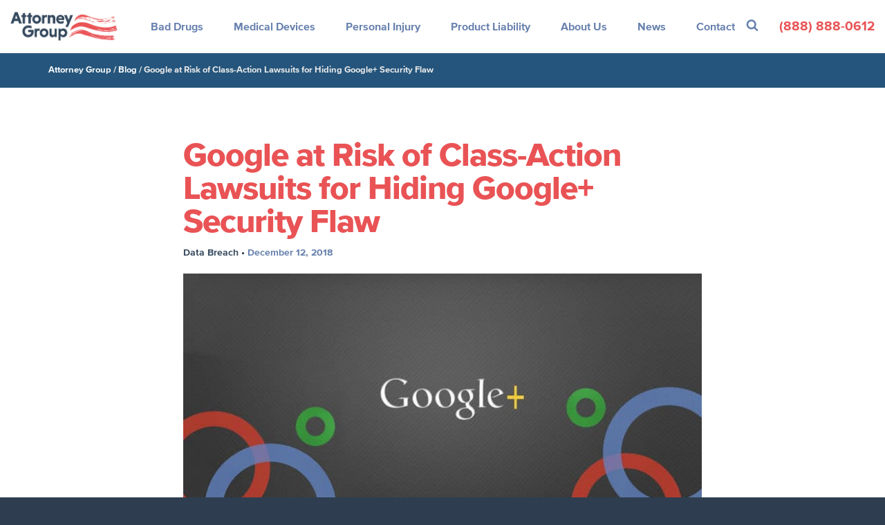

--- FILE ---
content_type: text/html; charset=UTF-8
request_url: https://attorneygroup.com/blog/google-at-risk-of-class-action-lawsuits-for-hiding-google-security-flaw/
body_size: 10815
content:
<!DOCTYPE html><html lang="en-US"><head><meta charset="UTF-8"><meta name="viewport" content="width=device-width, initial-scale=1"><meta name='robots' content='index, follow, max-image-preview:large, max-snippet:-1, max-video-preview:-1' /><style>img:is([sizes="auto" i],[sizes^="auto," i]){contain-intrinsic-size:3000px 1500px}</style><title>Google at Risk of Class-Action Lawsuits for Hiding Google+ Security Flaw &#8211; Attorney Group</title><meta name="description" content="Google is under fire for hiding a major security flaw in its’ social network, Google+, that may have exposed the personal information of nearly half a" /><link rel="canonical" href="https://attorneygroup.com/blog/google-at-risk-of-class-action-lawsuits-for-hiding-google-security-flaw/" /><meta property="og:locale" content="en_US" /><meta property="og:type" content="article" /><meta property="og:title" content="Google at Risk of Class-Action Lawsuits for Hiding Google+ Security Flaw" /><meta property="og:description" content="Google is under fire for hiding a major security flaw in its’ social network, Google+, that may have exposed the personal information of nearly half a" /><meta property="og:url" content="https://attorneygroup.com/blog/google-at-risk-of-class-action-lawsuits-for-hiding-google-security-flaw/" /><meta property="og:site_name" content="Attorney Group" /><meta property="article:publisher" content="https://www.facebook.com/AttorneyGroup/" /><meta property="article:published_time" content="2018-12-12T16:03:07+00:00" /><meta property="og:image" content="https://attorneygroup.com/wp-content/uploads/2018/12/Google-Plus.jpg" /><meta property="og:image:width" content="1024" /><meta property="og:image:height" content="576" /><meta property="og:image:type" content="image/jpeg" /><meta name="author" content="kware" /><meta name="twitter:card" content="summary_large_image" /><meta name="twitter:creator" content="@attorneygroup" /><meta name="twitter:site" content="@attorneygroup" /><meta name="twitter:label1" content="Written by" /><meta name="twitter:data1" content="kware" /><meta name="twitter:label2" content="Est. reading time" /><meta name="twitter:data2" content="3 minutes" /><script type="application/ld+json" class="yoast-schema-graph">{"@context":"https://schema.org","@graph":[{"@type":"Article","@id":"https://attorneygroup.com/blog/google-at-risk-of-class-action-lawsuits-for-hiding-google-security-flaw/#article","isPartOf":{"@id":"https://attorneygroup.com/blog/google-at-risk-of-class-action-lawsuits-for-hiding-google-security-flaw/"},"author":{"name":"kware","@id":"https://attorneygroup.com/#/schema/person/60b65fdeb8475b5eb8f974a03fa0c228"},"headline":"Google at Risk of Class-Action Lawsuits for Hiding Google+ Security Flaw","datePublished":"2018-12-12T16:03:07+00:00","dateModified":"2018-12-12T16:03:07+00:00","mainEntityOfPage":{"@id":"https://attorneygroup.com/blog/google-at-risk-of-class-action-lawsuits-for-hiding-google-security-flaw/"},"wordCount":576,"commentCount":0,"publisher":{"@id":"https://attorneygroup.com/#organization"},"image":{"@id":"https://attorneygroup.com/blog/google-at-risk-of-class-action-lawsuits-for-hiding-google-security-flaw/#primaryimage"},"thumbnailUrl":"https://attorneygroup.com/wp-content/uploads/2018/12/Google-Plus.jpg","articleSection":["Data Breach"],"inLanguage":"en-US","potentialAction":[{"@type":"CommentAction","name":"Comment","target":["https://attorneygroup.com/blog/google-at-risk-of-class-action-lawsuits-for-hiding-google-security-flaw/#respond"]}]},{"@type":"WebPage","@id":"https://attorneygroup.com/blog/google-at-risk-of-class-action-lawsuits-for-hiding-google-security-flaw/","url":"https://attorneygroup.com/blog/google-at-risk-of-class-action-lawsuits-for-hiding-google-security-flaw/","name":"Google at Risk of Class-Action Lawsuits for Hiding Google+ Security Flaw &#8211; Attorney Group","isPartOf":{"@id":"https://attorneygroup.com/#website"},"primaryImageOfPage":{"@id":"https://attorneygroup.com/blog/google-at-risk-of-class-action-lawsuits-for-hiding-google-security-flaw/#primaryimage"},"image":{"@id":"https://attorneygroup.com/blog/google-at-risk-of-class-action-lawsuits-for-hiding-google-security-flaw/#primaryimage"},"thumbnailUrl":"https://attorneygroup.com/wp-content/uploads/2018/12/Google-Plus.jpg","datePublished":"2018-12-12T16:03:07+00:00","dateModified":"2018-12-12T16:03:07+00:00","description":"Google is under fire for hiding a major security flaw in its’ social network, Google+, that may have exposed the personal information of nearly half a","breadcrumb":{"@id":"https://attorneygroup.com/blog/google-at-risk-of-class-action-lawsuits-for-hiding-google-security-flaw/#breadcrumb"},"inLanguage":"en-US","potentialAction":[{"@type":"ReadAction","target":["https://attorneygroup.com/blog/google-at-risk-of-class-action-lawsuits-for-hiding-google-security-flaw/"]}]},{"@type":"ImageObject","inLanguage":"en-US","@id":"https://attorneygroup.com/blog/google-at-risk-of-class-action-lawsuits-for-hiding-google-security-flaw/#primaryimage","url":"https://attorneygroup.com/wp-content/uploads/2018/12/Google-Plus.jpg","contentUrl":"https://attorneygroup.com/wp-content/uploads/2018/12/Google-Plus.jpg","width":1024,"height":576},{"@type":"BreadcrumbList","@id":"https://attorneygroup.com/blog/google-at-risk-of-class-action-lawsuits-for-hiding-google-security-flaw/#breadcrumb","itemListElement":[{"@type":"ListItem","position":1,"name":"Attorney Group","item":"https://attorneygroup.com/"},{"@type":"ListItem","position":2,"name":"Blog","item":"https://attorneygroup.com/blog/"},{"@type":"ListItem","position":3,"name":"Google at Risk of Class-Action Lawsuits for Hiding Google+ Security Flaw"}]},{"@type":"WebSite","@id":"https://attorneygroup.com/#website","url":"https://attorneygroup.com/","name":"Attorney Group","description":"Choose Hope","publisher":{"@id":"https://attorneygroup.com/#organization"},"potentialAction":[{"@type":"SearchAction","target":{"@type":"EntryPoint","urlTemplate":"https://attorneygroup.com/?s={search_term_string}"},"query-input":"required name=search_term_string"}],"inLanguage":"en-US"},{"@type":["Organization","Place"],"@id":"https://attorneygroup.com/#organization","name":"Attorney Group","url":"https://attorneygroup.com/","logo":{"@type":"ImageObject","inLanguage":"en-US","@id":"https://attorneygroup.com/#/schema/logo/image/","url":"https://attorneygroup.com/wp-content/uploads/2016/07/Master-Logo-homepage-514x221-1.png","contentUrl":"https://attorneygroup.com/wp-content/uploads/2016/07/Master-Logo-homepage-514x221-1.png","width":2300,"height":1015,"caption":"Attorney Group"},"image":{"@id":"https://attorneygroup.com/#/schema/logo/image/"},"sameAs":["https://www.facebook.com/AttorneyGroup/","https://twitter.com/attorneygroup","https://www.instagram.com/attorneygroup/","http://www.linkedin.com/company/american-injury-attorney-group","https://www.pinterest.com/AttorneyGroup/","https://www.youtube.com/InjuryAttorneyGroup"],"mainEntityOfPage":{"@id":"https://attorneygroup.com/blog/google-at-risk-of-class-action-lawsuits-for-hiding-google-security-flaw/"}},{"@type":"Person","@id":"https://attorneygroup.com/#/schema/person/60b65fdeb8475b5eb8f974a03fa0c228","name":"kware","image":{"@type":"ImageObject","inLanguage":"en-US","@id":"https://attorneygroup.com/#/schema/person/image/","url":"https://secure.gravatar.com/avatar/d7fbe41e5c8cdd5397bda540f9a69c1a1fbb33e83ee83663fe86df977ff4341f?s=96&d=mm&r=x","contentUrl":"https://secure.gravatar.com/avatar/d7fbe41e5c8cdd5397bda540f9a69c1a1fbb33e83ee83663fe86df977ff4341f?s=96&d=mm&r=x","caption":"kware"},"sameAs":["https://attorneygroup.com","https://twitter.com/attorneygroup"],"url":"https://attorneygroup.com/blog/author/kware/"}]}</script><link rel='dns-prefetch' href='//ajax.googleapis.com' /><script>(function(w,d,s,l,i){w[l]=w[l]||[];w[l].push({'gtm.start':
new Date().getTime(),event:'gtm.js'});var f=d.getElementsByTagName(s)[0],j=d.createElement(s),dl=l!='dataLayer'?'&l='+l:'';j.async=true;j.src=
'https://www.googletagmanager.com/gtm.js?id='+i+dl;f.parentNode.insertBefore(j,f);
})(window,document,'script','dataLayer','GTM-M6KV7HJ');</script> <link rel='stylesheet' id='wp-block-library-css' href='https://attorneygroup.com/wp-includes/css/dist/block-library/style.min.css?ver=6.8.3' type='text/css' media='all' /><style id='classic-theme-styles-inline-css' type='text/css'>.wp-block-button__link{color:#fff;background-color:#32373c;border-radius:9999px;box-shadow:none;text-decoration:none;padding:calc(.667em + 2px) calc(1.333em + 2px);font-size:1.125em}.wp-block-file__button{background:#32373c;color:#fff;text-decoration:none}</style><style id='global-styles-inline-css' type='text/css'>:root{--wp--preset--aspect-ratio--square:1;--wp--preset--aspect-ratio--4-3:4/3;--wp--preset--aspect-ratio--3-4:3/4;--wp--preset--aspect-ratio--3-2:3/2;--wp--preset--aspect-ratio--2-3:2/3;--wp--preset--aspect-ratio--16-9:16/9;--wp--preset--aspect-ratio--9-16:9/16;--wp--preset--color--black:#000000;--wp--preset--color--cyan-bluish-gray:#abb8c3;--wp--preset--color--white:#ffffff;--wp--preset--color--pale-pink:#f78da7;--wp--preset--color--vivid-red:#cf2e2e;--wp--preset--color--luminous-vivid-orange:#ff6900;--wp--preset--color--luminous-vivid-amber:#fcb900;--wp--preset--color--light-green-cyan:#7bdcb5;--wp--preset--color--vivid-green-cyan:#00d084;--wp--preset--color--pale-cyan-blue:#8ed1fc;--wp--preset--color--vivid-cyan-blue:#0693e3;--wp--preset--color--vivid-purple:#9b51e0;--wp--preset--gradient--vivid-cyan-blue-to-vivid-purple:linear-gradient(135deg,rgba(6,147,227,1) 0%,rgb(155,81,224) 100%);--wp--preset--gradient--light-green-cyan-to-vivid-green-cyan:linear-gradient(135deg,rgb(122,220,180) 0%,rgb(0,208,130) 100%);--wp--preset--gradient--luminous-vivid-amber-to-luminous-vivid-orange:linear-gradient(135deg,rgba(252,185,0,1) 0%,rgba(255,105,0,1) 100%);--wp--preset--gradient--luminous-vivid-orange-to-vivid-red:linear-gradient(135deg,rgba(255,105,0,1) 0%,rgb(207,46,46) 100%);--wp--preset--gradient--very-light-gray-to-cyan-bluish-gray:linear-gradient(135deg,rgb(238,238,238) 0%,rgb(169,184,195) 100%);--wp--preset--gradient--cool-to-warm-spectrum:linear-gradient(135deg,rgb(74,234,220) 0%,rgb(151,120,209) 20%,rgb(207,42,186) 40%,rgb(238,44,130) 60%,rgb(251,105,98) 80%,rgb(254,248,76) 100%);--wp--preset--gradient--blush-light-purple:linear-gradient(135deg,rgb(255,206,236) 0%,rgb(152,150,240) 100%);--wp--preset--gradient--blush-bordeaux:linear-gradient(135deg,rgb(254,205,165) 0%,rgb(254,45,45) 50%,rgb(107,0,62) 100%);--wp--preset--gradient--luminous-dusk:linear-gradient(135deg,rgb(255,203,112) 0%,rgb(199,81,192) 50%,rgb(65,88,208) 100%);--wp--preset--gradient--pale-ocean:linear-gradient(135deg,rgb(255,245,203) 0%,rgb(182,227,212) 50%,rgb(51,167,181) 100%);--wp--preset--gradient--electric-grass:linear-gradient(135deg,rgb(202,248,128) 0%,rgb(113,206,126) 100%);--wp--preset--gradient--midnight:linear-gradient(135deg,rgb(2,3,129) 0%,rgb(40,116,252) 100%);--wp--preset--font-size--small:13px;--wp--preset--font-size--medium:20px;--wp--preset--font-size--large:36px;--wp--preset--font-size--x-large:42px;--wp--preset--spacing--20:0.44rem;--wp--preset--spacing--30:0.67rem;--wp--preset--spacing--40:1rem;--wp--preset--spacing--50:1.5rem;--wp--preset--spacing--60:2.25rem;--wp--preset--spacing--70:3.38rem;--wp--preset--spacing--80:5.06rem;--wp--preset--shadow--natural:6px 6px 9px rgba(0,0,0,0.2);--wp--preset--shadow--deep:12px 12px 50px rgba(0,0,0,0.4);--wp--preset--shadow--sharp:6px 6px 0px rgba(0,0,0,0.2);--wp--preset--shadow--outlined:6px 6px 0px -3px rgba(255,255,255,1),6px 6px rgba(0,0,0,1);--wp--preset--shadow--crisp:6px 6px 0px rgba(0,0,0,1)}:where(.is-layout-flex){gap:0.5em}:where(.is-layout-grid){gap:0.5em}body .is-layout-flex{display:flex}.is-layout-flex{flex-wrap:wrap;align-items:center}.is-layout-flex >:is(*,div){margin:0}body .is-layout-grid{display:grid}.is-layout-grid >:is(*,div){margin:0}:where(.wp-block-columns.is-layout-flex){gap:2em}:where(.wp-block-columns.is-layout-grid){gap:2em}:where(.wp-block-post-template.is-layout-flex){gap:1.25em}:where(.wp-block-post-template.is-layout-grid){gap:1.25em}.has-black-color{color:var(--wp--preset--color--black) !important}.has-cyan-bluish-gray-color{color:var(--wp--preset--color--cyan-bluish-gray) !important}.has-white-color{color:var(--wp--preset--color--white) !important}.has-pale-pink-color{color:var(--wp--preset--color--pale-pink) !important}.has-vivid-red-color{color:var(--wp--preset--color--vivid-red) !important}.has-luminous-vivid-orange-color{color:var(--wp--preset--color--luminous-vivid-orange) !important}.has-luminous-vivid-amber-color{color:var(--wp--preset--color--luminous-vivid-amber) !important}.has-light-green-cyan-color{color:var(--wp--preset--color--light-green-cyan) !important}.has-vivid-green-cyan-color{color:var(--wp--preset--color--vivid-green-cyan) !important}.has-pale-cyan-blue-color{color:var(--wp--preset--color--pale-cyan-blue) !important}.has-vivid-cyan-blue-color{color:var(--wp--preset--color--vivid-cyan-blue) !important}.has-vivid-purple-color{color:var(--wp--preset--color--vivid-purple) !important}.has-black-background-color{background-color:var(--wp--preset--color--black) !important}.has-cyan-bluish-gray-background-color{background-color:var(--wp--preset--color--cyan-bluish-gray) !important}.has-white-background-color{background-color:var(--wp--preset--color--white) !important}.has-pale-pink-background-color{background-color:var(--wp--preset--color--pale-pink) !important}.has-vivid-red-background-color{background-color:var(--wp--preset--color--vivid-red) !important}.has-luminous-vivid-orange-background-color{background-color:var(--wp--preset--color--luminous-vivid-orange) !important}.has-luminous-vivid-amber-background-color{background-color:var(--wp--preset--color--luminous-vivid-amber) !important}.has-light-green-cyan-background-color{background-color:var(--wp--preset--color--light-green-cyan) !important}.has-vivid-green-cyan-background-color{background-color:var(--wp--preset--color--vivid-green-cyan) !important}.has-pale-cyan-blue-background-color{background-color:var(--wp--preset--color--pale-cyan-blue) !important}.has-vivid-cyan-blue-background-color{background-color:var(--wp--preset--color--vivid-cyan-blue) !important}.has-vivid-purple-background-color{background-color:var(--wp--preset--color--vivid-purple) !important}.has-black-border-color{border-color:var(--wp--preset--color--black) !important}.has-cyan-bluish-gray-border-color{border-color:var(--wp--preset--color--cyan-bluish-gray) !important}.has-white-border-color{border-color:var(--wp--preset--color--white) !important}.has-pale-pink-border-color{border-color:var(--wp--preset--color--pale-pink) !important}.has-vivid-red-border-color{border-color:var(--wp--preset--color--vivid-red) !important}.has-luminous-vivid-orange-border-color{border-color:var(--wp--preset--color--luminous-vivid-orange) !important}.has-luminous-vivid-amber-border-color{border-color:var(--wp--preset--color--luminous-vivid-amber) !important}.has-light-green-cyan-border-color{border-color:var(--wp--preset--color--light-green-cyan) !important}.has-vivid-green-cyan-border-color{border-color:var(--wp--preset--color--vivid-green-cyan) !important}.has-pale-cyan-blue-border-color{border-color:var(--wp--preset--color--pale-cyan-blue) !important}.has-vivid-cyan-blue-border-color{border-color:var(--wp--preset--color--vivid-cyan-blue) !important}.has-vivid-purple-border-color{border-color:var(--wp--preset--color--vivid-purple) !important}.has-vivid-cyan-blue-to-vivid-purple-gradient-background{background:var(--wp--preset--gradient--vivid-cyan-blue-to-vivid-purple) !important}.has-light-green-cyan-to-vivid-green-cyan-gradient-background{background:var(--wp--preset--gradient--light-green-cyan-to-vivid-green-cyan) !important}.has-luminous-vivid-amber-to-luminous-vivid-orange-gradient-background{background:var(--wp--preset--gradient--luminous-vivid-amber-to-luminous-vivid-orange) !important}.has-luminous-vivid-orange-to-vivid-red-gradient-background{background:var(--wp--preset--gradient--luminous-vivid-orange-to-vivid-red) !important}.has-very-light-gray-to-cyan-bluish-gray-gradient-background{background:var(--wp--preset--gradient--very-light-gray-to-cyan-bluish-gray) !important}.has-cool-to-warm-spectrum-gradient-background{background:var(--wp--preset--gradient--cool-to-warm-spectrum) !important}.has-blush-light-purple-gradient-background{background:var(--wp--preset--gradient--blush-light-purple) !important}.has-blush-bordeaux-gradient-background{background:var(--wp--preset--gradient--blush-bordeaux) !important}.has-luminous-dusk-gradient-background{background:var(--wp--preset--gradient--luminous-dusk) !important}.has-pale-ocean-gradient-background{background:var(--wp--preset--gradient--pale-ocean) !important}.has-electric-grass-gradient-background{background:var(--wp--preset--gradient--electric-grass) !important}.has-midnight-gradient-background{background:var(--wp--preset--gradient--midnight) !important}.has-small-font-size{font-size:var(--wp--preset--font-size--small) !important}.has-medium-font-size{font-size:var(--wp--preset--font-size--medium) !important}.has-large-font-size{font-size:var(--wp--preset--font-size--large) !important}.has-x-large-font-size{font-size:var(--wp--preset--font-size--x-large) !important}:where(.wp-block-post-template.is-layout-flex){gap:1.25em}:where(.wp-block-post-template.is-layout-grid){gap:1.25em}:where(.wp-block-columns.is-layout-flex){gap:2em}:where(.wp-block-columns.is-layout-grid){gap:2em}:root:where(.wp-block-pullquote){font-size:1.5em;line-height:1.6}</style><link rel='stylesheet' id='ag-style-css' href='https://attorneygroup.com/wp-content/themes/agv3/css/main.css?ver=3.0.7' type='text/css' media='all' /><script type="text/javascript" src="https://ajax.googleapis.com/ajax/libs/jquery/1.12.4/jquery.min.js?ver=1.12.4" id="jquery-js"></script><meta property="fb:pages" content="569633489731920" /><meta property="ia:markup_url" content="https://attorneygroup.com/blog/google-at-risk-of-class-action-lawsuits-for-hiding-google-security-flaw/?ia_markup=1" /><script type="text/javascript">document.documentElement.className += " js";</script><link rel="icon" href="https://attorneygroup.com/wp-content/uploads/2017/03/cropped-favicon-1-32x32.png" sizes="32x32" /><link rel="icon" href="https://attorneygroup.com/wp-content/uploads/2017/03/cropped-favicon-1-192x192.png" sizes="192x192" /><link rel="apple-touch-icon" href="https://attorneygroup.com/wp-content/uploads/2017/03/cropped-favicon-1-180x180.png" /><meta name="msapplication-TileImage" content="https://attorneygroup.com/wp-content/uploads/2017/03/cropped-favicon-1-270x270.png" /><style type="text/css" id="wp-custom-css">.case-warning{background:#f7bd3f;color:#02263C;padding:1.2em;margin-bottom:1em}.case-warning > p > strong{font-size:16px}.lp-basic .footer-nav{text-align:center}.youtube-responsive-container{position:relative;padding-bottom:56.25%;padding-top:30px;height:0;overflow:hidden}.youtube-responsive-container iframe,.youtube-responsive-container object,.youtube-responsive-container embed{position:absolute;top:0;left:0;width:100%;height:100%}.giveMaxWidth100{max-width:100%}label.frm_hidden{display:none}.sidebar .frm_form_widget .widget-title{border-color:#35495e;font-size:48px;color:#e95355;line-height:0.9;margin:0 0 25px 0}.sidebar .frm_form_widget input[type=submit]{display:block !important;width:100% !important}.sidebar .frm_form_widget fieldset{padding:0 !important}.frm_loading_form .frm_ajax_loading{visibility:visible;display:block;height:20px;margin:20px auto 0 auto}.frm_loading_form .frm_final_submit{cursor:not-allowed}</style></head><body class="wp-singular post-template-default single single-post postid-11832 single-format-standard wp-theme-agv3"><noscript><iframe src="https://www.googletagmanager.com/ns.html?id=GTM-M6KV7HJ"
height="0" width="0" style="display:none;visibility:hidden"></iframe></noscript><div id="wrapper"><div class="header-holder"><div class="header-frame"><header id="header" role="banner"><nav class="navbar" role="navigation"> <div class="container-fluid"><div class="navbar-header"><button type="button" class="navbar-toggle collapsed" data-toggle="collapse" data-target="#primary-navigation" aria-expanded="false"><span class="sr-only">Toggle navigation</span><i class="fa-android-menu navbar-header-icon"></i><span class="txt">Menu</span></button><a class="navbar-brand" href="https://attorneygroup.com"><img src="https://attorneygroup.com/wp-content/themes/agv3/images/logo.png" alt="Attorney Group"></a></div><div class="navbar-right"><div class="slide"><form class="search-form" role="search" method="get" action="https://attorneygroup.com/"><div class="form-group"><input type="text" name="s" class="form-control search-autocomplete" placeholder="Search"></div><button type="submit" class="fa fa-search"></button></form></div><a href="#" class="search-toggle" title="Show search bar"><span class="fa fa-search"></span></a><a href="tel:8888880612" class="tel"><span class="mobile"><i class="fa fa-phone"></i><span class="txt">Call</span></span><span class="num">(888) 888-0612</span></a></div><div class="over collapse navbar-collapse" id="primary-navigation"><ul id="primary-navigation-list" class="nav navbar-nav"><li id="menu-item-6263" class="two-columns menu-item menu-item-has-children dropdown"><a title="Bad Drugs" href="https://attorneygroup.com/lawsuits/bad-drugs/" data-toggle="dropdown" data-hover="dropdown" class="dropdown-toggle" aria-haspopup="true">Bad Drugs <span class="menu-caret"></span></a><ul role="menu" class=" dropdown-menu"><li id="menu-item-8553" class="menu-item"><a title="Abilify" href="https://attorneygroup.com/lawsuits/bad-drugs/abilify-lawsuit/">Abilify</a></li><li id="menu-item-9179" class="menu-item"><a title="Nexium" href="https://attorneygroup.com/lawsuits/bad-drugs/nexium-lawsuit/">Nexium</a></li><li id="menu-item-8412" class="menu-item"><a title="Onglyza" href="https://attorneygroup.com/lawsuits/bad-drugs/onglyza-lawsuit/">Onglyza</a></li><li id="menu-item-11593" class="menu-item"><a title="Opioids / Pain Pills" href="https://attorneygroup.com/lawsuits/bad-drugs/opioid-lawsuit/">Opioids / Pain Pills</a></li><li id="menu-item-10936" class="menu-item"><a title="Pradaxa" href="https://attorneygroup.com/lawsuits/bad-drugs/pradaxa-attorneys/">Pradaxa</a></li><li id="menu-item-10948" class="menu-item"><a title="Stevens Johnson Syndrome" href="https://attorneygroup.com/lawsuits/bad-drugs/stevens-johnson-syndrome-lawsuit/">Stevens Johnson Syndrome</a></li><li id="menu-item-11592" class="menu-item"><a title="Tasigna" href="https://attorneygroup.com/lawsuits/bad-drugs/tasigna-lawsuit/">Tasigna</a></li><li id="menu-item-11553" class="menu-item"><a title="Taxotere" href="https://attorneygroup.com/lawsuits/bad-drugs/taxotere-hair-loss-lawsuit/">Taxotere</a></li><li id="menu-item-6279" class="menu-item"><a title="Viagra" href="https://attorneygroup.com/lawsuits/bad-drugs/viagra-melanoma-cancer-lawyer/">Viagra</a></li><li id="menu-item-11236" class="menu-item"><a title="Victoza" href="https://attorneygroup.com/lawsuits/bad-drugs/victoza-attorneys/">Victoza</a></li><li id="menu-item-11178" class="menu-item"><a title="Xarelto" href="https://attorneygroup.com/lawsuits/bad-drugs/xarelto-lawsuit/">Xarelto</a></li><li id="menu-item-12057" class="menu-item"><a title="Xeljanz" href="https://attorneygroup.com/lawsuits/bad-drugs/xeljanz-attorney/">Xeljanz</a></li><li id="menu-item-6449" class="menu-item"><a title="Zofran" href="https://attorneygroup.com/lawsuits/bad-drugs/zofran-lawsuit/">Zofran</a></li><li id="menu-item-9989" class="view-all menu-item"><a title="See Full List" href="https://attorneygroup.com/drugs-and-devices/">See Full List</a></li></ul></li><li id="menu-item-6283" class="two-columns menu-item menu-item-has-children dropdown"><a title="Medical Devices" href="https://attorneygroup.com/lawsuits/defective-medical-devices/" data-toggle="dropdown" data-hover="dropdown" class="dropdown-toggle" aria-haspopup="true">Medical Devices <span class="menu-caret"></span></a><ul role="menu" class=" dropdown-menu"><li id="menu-item-8018" class="menu-item"><a title="Bair Hugger Warming Blanket" href="https://attorneygroup.com/lawsuits/defective-medical-devices/bair-hugger-lawsuit/">Bair Hugger Warming Blanket</a></li><li id="menu-item-11595" class="menu-item"><a title="DePuy Attune" href="https://attorneygroup.com/lawsuits/defective-medical-devices/depuy-attune-lawsuit/">DePuy Attune</a></li><li id="menu-item-11250" class="menu-item"><a title="Hernia Mesh" href="https://attorneygroup.com/lawsuits/defective-medical-devices/hernia-mesh-lawsuits/">Hernia Mesh</a></li><li id="menu-item-7472" class="menu-item"><a title="IVC Filter" href="https://attorneygroup.com/lawsuits/defective-medical-devices/ivc-filter-lawsuit/">IVC Filter</a></li><li id="menu-item-7063" class="menu-item"><a title="Metal Hip Replacements" href="https://attorneygroup.com/lawsuits/metal-on-metal-hip-replacement/">Metal Hip Replacements</a></li><li id="menu-item-11249" class="menu-item"><a title="Physiomesh Lawsuit" href="https://attorneygroup.com/lawsuits/defective-medical-devices/physiomesh-lawsuit/">Physiomesh Lawsuit</a></li><li id="menu-item-6289" class="menu-item"><a title="Transvaginal Mesh" href="https://attorneygroup.com/lawsuits/defective-medical-devices/transvaginal-mesh-lawsuits/">Transvaginal Mesh</a></li><li id="menu-item-10946" class="menu-item"><a title="St. Jude Defibrillator Battery" href="https://attorneygroup.com/lawsuits/defective-medical-devices/st-jude-defibrillator-battery-lawsuit/">St. Jude Defibrillator Battery</a></li><li id="menu-item-10947" class="menu-item"><a title="Stockert 3T Heater-Cooler" href="https://attorneygroup.com/lawsuits/defective-medical-devices/stockert-3t-heater-cooler-lawsuit/">Stockert 3T Heater-Cooler</a></li><li id="menu-item-10949" class="menu-item"><a title="Stryker V40 LFIT Metal Hip" href="https://attorneygroup.com/lawsuits/metal-on-metal-hip-replacement/stryker-v40-femoral-head-lawsuit/">Stryker V40 LFIT Metal Hip</a></li><li id="menu-item-9987" class="view-all menu-item"><a title="See Full List" href="https://attorneygroup.com/drugs-and-devices/">See Full List</a></li></ul></li><li id="menu-item-6705" class="two-columns menu-item menu-item-has-children dropdown"><a title="Personal Injury" href="https://attorneygroup.com/practice-areas/" data-toggle="dropdown" data-hover="dropdown" class="dropdown-toggle" aria-haspopup="true">Personal Injury <span class="menu-caret"></span></a><ul role="menu" class=" dropdown-menu"><li id="menu-item-10953" class="menu-item"><a title="Airplane Accident" href="https://attorneygroup.com/practice-areas/airplane-accident-attorney/">Airplane Accident</a></li><li id="menu-item-10962" class="menu-item"><a title="Auto Accident" href="https://attorneygroup.com/practice-areas/personal-injury/car-auto-accident-injury/">Auto Accident</a></li><li id="menu-item-10966" class="menu-item"><a title="Electrocution Accident" href="https://attorneygroup.com/practice-areas/electrocution-accident-lawyer/">Electrocution Accident</a></li><li id="menu-item-10963" class="menu-item"><a title="Lyft Accident" href="https://attorneygroup.com/practice-areas/personal-injury/lyft-accident-lawyer/">Lyft Accident</a></li><li id="menu-item-10959" class="menu-item"><a title="Motorcycle Accident" href="https://attorneygroup.com/practice-areas/personal-injury/motorcycle-accidents/">Motorcycle Accident</a></li><li id="menu-item-10965" class="menu-item"><a title="Oil Rig Accident" href="https://attorneygroup.com/practice-areas/personal-injury/oil-rig-lawsuit/">Oil Rig Accident</a></li><li id="menu-item-10957" class="menu-item"><a title="Trucking Accident" href="https://attorneygroup.com/practice-areas/semi-truck-accident/">Trucking Accident</a></li><li id="menu-item-10964" class="menu-item"><a title="Uber Accident" href="https://attorneygroup.com/practice-areas/personal-injury/uber-accident-lawyer/">Uber Accident</a></li><li id="menu-item-10961" class="view-all menu-item"><a title="See Full List" href="https://attorneygroup.com/personal-injury-claims/">See Full List</a></li></ul></li><li id="menu-item-6300" class="two-columns menu-item menu-item-has-children dropdown"><a title="Product Liability" href="https://attorneygroup.com/lawsuits/products-liability/" data-toggle="dropdown" data-hover="dropdown" class="dropdown-toggle" aria-haspopup="true">Product Liability <span class="menu-caret"></span></a><ul role="menu" class=" dropdown-menu"><li id="menu-item-10944" class="menu-item"><a title="Asbestos / Mesothelioma" href="https://attorneygroup.com/lawsuits/products-liability/asbestos/">Asbestos / Mesothelioma</a></li><li id="menu-item-10955" class="menu-item"><a title="Drone Crash" href="https://attorneygroup.com/lawsuits/products-liability/drone-crash-lawyer/">Drone Crash</a></li><li id="menu-item-11271" class="menu-item"><a title="E-Cigarette" href="https://attorneygroup.com/lawsuits/products-liability/e-cigarette-lawsuit/">E-Cigarette</a></li><li id="menu-item-10956" class="menu-item"><a title="Four Wheelers" href="https://attorneygroup.com/practice-areas/personal-injury/atv-accidents/">Four Wheelers</a></li><li id="menu-item-10960" class="menu-item"><a title="Gas Can Explosions" href="https://attorneygroup.com/lawsuits/products-liability/blitz-gas-can-explosion-lawsuits/">Gas Can Explosions</a></li><li id="menu-item-10958" class="menu-item"><a title="Lawn Mower Rollover" href="https://attorneygroup.com/lawsuits/products-liability/lawn-mower-rollover-accidents/">Lawn Mower Rollover</a></li><li id="menu-item-11657" class="menu-item"><a title="Roundup Lawsuit" href="https://attorneygroup.com/lawsuits/products-liability/roundup-lawsuit/">Roundup Lawsuit</a></li><li id="menu-item-6307" class="menu-item"><a title="Syngenta Corn" href="https://attorneygroup.com/lawsuits/products-liability/corn-lawsuits-syngenta-gmo-corn/">Syngenta Corn</a></li><li id="menu-item-11620" class="menu-item"><a title="Talcum Powder" href="https://attorneygroup.com/lawsuits/products-liability/talcum-powder-lawsuit/">Talcum Powder</a></li><li id="menu-item-8948" class="menu-item"><a title="Tesla Autopilot" href="https://attorneygroup.com/lawsuits/products-liability/tesla-autopilot-lawsuit/">Tesla Autopilot</a></li><li id="menu-item-9988" class="view-all menu-item"><a title="See Full List" href="https://attorneygroup.com/consumer-products/">See Full List</a></li></ul></li><li id="menu-item-12050" class="menu-item menu-item-has-children dropdown"><a title="About Us" href="https://attorneygroup.com/about-us/" data-toggle="dropdown" data-hover="dropdown" class="dropdown-toggle" aria-haspopup="true">About Us <span class="menu-caret"></span></a><ul role="menu" class=" dropdown-menu"><li id="menu-item-12051" class="menu-item"><a title="Anthony Johnson, Founder" href="https://attorneygroup.com/about-us/anthony-johnson/">Anthony Johnson, Founder</a></li></ul></li><li id="menu-item-6341" class="menu-item"><a title="News" href="https://attorneygroup.com/blog/">News</a></li><li id="menu-item-6342" class="menu-item"><a title="Contact" href="https://attorneygroup.com/contact-us/">Contact</a></li></ul><form class="mobile-navigation-search" role="search" method="get" action="https://attorneygroup.com/"><div class="form-group"><input type="text" name="s" class="form-control" placeholder="Search"></div><button type="submit" class="fa fa-search"></button></form><div class="mobile-navigation-cta"><p>If you or a loved one have been affected by a recalled drug or medical device, you may have legal options.</p><a href="https://attorneygroup.com/contact-us/" class="btn btn-primary btn-block">Get Help Now</a></div></div></div></nav></header></div></div><div class="breadcrumbs"><div class="container-fluid"><span class="crumbs"><span><span><a href="https://attorneygroup.com/">Attorney Group</a></span> / <span><a href="https://attorneygroup.com/blog/">Blog</a></span> / <span class="breadcrumb_last" aria-current="page">Google at Risk of Class-Action Lawsuits for Hiding Google+ Security Flaw</span></span></span></div></div><div id="content" class="container-fluid"><div class="row"><main id="main" class="site-main col-md-offset-2 col-md-8" role="main"><article id="post-11832" class="type-post hentry"><header class="entry-header"><h1 class="entry-title">Google at Risk of Class-Action Lawsuits for Hiding Google+ Security Flaw</h1><div class="entry-meta"><a href="https://attorneygroup.com/blog/category/data-breach/" rel="category tag">Data Breach</a> &bull; <time class="entry-date published updated" datetime="2018-12-12T10:03:07-06:00">December 12, 2018</time><img width="770" height="370" src="https://attorneygroup.com/wp-content/uploads/2018/12/Google-Plus-770x370.jpg" class="attachment-featured-post size-featured-post wp-post-image" alt="" decoding="async" fetchpriority="high" /><figcaption class="wp-caption-text"></figcaption></div></header><div class="entry-content"><div class="share-bar before"><span class="title">Share this Post</span><ul class="networks"><li><a href="https://www.facebook.com/sharer/sharer.php?u=https://attorneygroup.com/blog/google-at-risk-of-class-action-lawsuits-for-hiding-google-security-flaw/&display=popup&ref=plugin&src=share_button" title="Share on Facebook"><span class="fa fa-facebook"></span></a></li><li><a href="https://twitter.com/share?url=https://attorneygroup.com/blog/google-at-risk-of-class-action-lawsuits-for-hiding-google-security-flaw/&text=Google at Risk of Class-Action Lawsuits for Hiding Google+ Security Flaw" title="Share on Twitter"><span class="fa fa-twitter"></span></a></li><li><a href="http://plus.google.com/share?url=https://attorneygroup.com/blog/google-at-risk-of-class-action-lawsuits-for-hiding-google-security-flaw/" title="Share on Google+"><span class="fa fa-google-plus"></span></a></li><li><a href="http://pinterest.com/pin/create/link/?url=https://attorneygroup.com/blog/google-at-risk-of-class-action-lawsuits-for-hiding-google-security-flaw/&media=https://attorneygroup.com/wp-content/uploads/2018/12/Google-Plus.jpg &description=Google at Risk of Class-Action Lawsuits for Hiding Google+ Security Flaw" title="Share on Pinterest"><span class="fa fa-pinterest-p"></span></a></li><li><a href="http://www.linkedin.com/shareArticle?mini=true&url=https://attorneygroup.com/blog/google-at-risk-of-class-action-lawsuits-for-hiding-google-security-flaw/" title="Share on LinkedIn"><span class="fa fa-linkedin"></span></a></li></ul></div><p>Google is under fire for hiding a major security flaw in its’ social network, Google+, that may have exposed the personal information of nearly half a million users. According to several sources, the security flaw had been exposing users’ information since 2015, until Google finally discovered it in March of this year.</p><p>The glitch was patched as soon as it was detected, but the damage may have already been done. To make matters worse, executives at Google decided not to report the incident to users. Now, the company is not only facing public backlash, but they could also be subject to class-action lawsuits for the security bug, itself, and for failing to notify users’ whose personal information may have been exposed.</p><p>For more information, contact Attorney Group. We offer free, confidential, no obligation consultations. We can help answer your questions, and if you choose to pursue a case, we can connect you with an affiliated data breach lawsuit attorney who can assist you throughout the legal process.</p><p><strong>About the Google+ Security Bug </strong></p><p>The security flaw at the center of this controversy allowed third-party developers, such as apps that can integrate with your Gmail email account, to access Google+ users private information, including email address, birth date, relationship status, occupation, former addresses, and more. In all, over 400 apps may have had access to user data that should have been kept private.</p><p>At first, Google executives chose not to disclose the data breach. Admittedly, they feared regulatory inspection and repercussions. Google claimed that, to their knowledge, none of the breached data had been misused by the third-party developers who had access to it.</p><p>Then, on October 8, 2018, the Wall Street Journal reported on the data breach and disclosed Googles plans to make sweeping privacy reforms. Google hastily made their own announcement just minutes after the WSJ article was published online.</p><p>The first class-action lawsuit over the breach was filed the day after the WSJ published their article. Two men proposed a class-action lawsuit in federal court in San Francisco on October 9, 2018.</p><p><strong> </strong><strong>Consumer Rights</strong></p><p>The proposed lawsuit alleges that Googles security breach, and failure to notify users, is a clear case of negligence, an invasion of privacy, and a violation of California’s Unfair Competition Law, among others.</p><p>If you were a Google+ member between 2015 and March 2018, you may have similar legal recourse. Having your personal information exposed puts you at risk of identity theft and fraud. Fortunately, the law provides several rights and remedies to consumers whose privacy was invaded, including data breaches, like that of Google+.</p><p>First, most states have laws mandating that companies who expose personal information and data send letters or emails to all users who may have been affected. Google failed to do so after they discovered their security flaw.</p><p>Second, there are several federal laws that provide remedies to consumers who are injured by data breaches, to include monetary relief.</p><p><strong>Find Out More </strong></p><p>For more information, contact the Attorney Group. After you contact us, an attorney will follow up to answer questions that you might have. There is no cost or obligation to speak with us, and any information you provide will be kept confidential.</p><p>Please note that the law limits the time you have to pursue a claim or file a lawsuit for a data breach or invasion of privacy. If you think you have a case, you should not delay taking action.</p><div class="share-bar after"><span class="title">Share this Post</span><ul class="networks"><li><a href="https://www.facebook.com/sharer/sharer.php?u=https://attorneygroup.com/blog/google-at-risk-of-class-action-lawsuits-for-hiding-google-security-flaw/&display=popup&ref=plugin&src=share_button" title="Share on Facebook"><span class="fa fa-facebook"></span></a></li><li><a href="https://twitter.com/share?url=https://attorneygroup.com/blog/google-at-risk-of-class-action-lawsuits-for-hiding-google-security-flaw/&text=Google at Risk of Class-Action Lawsuits for Hiding Google+ Security Flaw" title="Share on Twitter"><span class="fa fa-twitter"></span></a></li><li><a href="http://plus.google.com/share?url=https://attorneygroup.com/blog/google-at-risk-of-class-action-lawsuits-for-hiding-google-security-flaw/" title="Share on Google+"><span class="fa fa-google-plus"></span></a></li><li><a href="http://pinterest.com/pin/create/link/?url=https://attorneygroup.com/blog/google-at-risk-of-class-action-lawsuits-for-hiding-google-security-flaw/&media=https://attorneygroup.com/wp-content/uploads/2018/12/Google-Plus.jpg &description=Google at Risk of Class-Action Lawsuits for Hiding Google+ Security Flaw" title="Share on Pinterest"><span class="fa fa-pinterest-p"></span></a></li><li><a href="http://www.linkedin.com/shareArticle?mini=true&url=https://attorneygroup.com/blog/google-at-risk-of-class-action-lawsuits-for-hiding-google-security-flaw/" title="Share on LinkedIn"><span class="fa fa-linkedin"></span></a></li></ul></div></div></article><div id="fb-comments"><h4>Comments</h4><div id="fb-root"></div><div class="fb-comments" data-width="100%" data-href="https://attorneygroup.com/blog/google-at-risk-of-class-action-lawsuits-for-hiding-google-security-flaw/" data-numposts="5"></div></div></main></div></div><div class="footer-blockquote"><div class="container-fluid"><div class="row"><div class="col-md-offset-2 col-md-8"><div> <div style="color: white;"> <img src="https://attorneygroup.com/wp-content/uploads/2017/05/Google-Pin-50x78.png" alt="Attorney Group Logo Pin"/><br><span>Attorney Group</span> reviewed by:</div><span style="color: white;"><span>Lauren A.</span> on </span><span style="color: white;"><meta content="2016-05-16">May 16, 2016</span><br><br><blockquote>"These guys are a pleasure to work with -- very strategic and very responsive, which makes for a great business partner! I can tell that they are passionate about making sure all clients get the attention and expertise they deserve."</blockquote><span style="color: white;">Rating: <span>5</span> </span><span style="color: #FCBC00;"> ★★★★★</span></div></div></div></div></div><div class="footer-featured"><strong class="title">Featured On</strong><div class="container-fluid"><ul class="featured-list"><li><img width="202" height="59" src="https://attorneygroup.com/wp-content/uploads/2013/01/logo-forbes.png" class="attachment-size size-size" alt="Forbes Logo" decoding="async" loading="lazy" /></li><li><img width="218" height="62" src="https://attorneygroup.com/wp-content/uploads/2013/01/logo-yahoo.png" class="attachment-size size-size" alt="Yahoo Logo" decoding="async" loading="lazy" /></li><li><img width="142" height="54" src="https://attorneygroup.com/wp-content/uploads/2013/01/logo-inc.png" class="attachment-size size-size" alt="Inc. Logo" decoding="async" loading="lazy" /></li><li><img width="173" height="54" src="https://attorneygroup.com/wp-content/uploads/2013/01/logo-ltt.png" class="attachment-size size-size" alt="Law Technology Today Logo" decoding="async" loading="lazy" /></li><li><img width="206" height="56" src="https://attorneygroup.com/wp-content/uploads/2013/01/logo-harris-martin.png" class="attachment-size size-size" alt="Harris Martin Logo" decoding="async" loading="lazy" /></li></ul></div></div><footer id="footer"><div class="container-fluid"><nav class="footer-nav"><ul id="menu-footer" class="menu"><li id="menu-item-6703" class="menu-item"><a href="https://attorneygroup.com/">Home</a></li><li id="menu-item-5358" class="menu-item"><a href="https://attorneygroup.com/about-us/">About</a></li><li id="menu-item-11681" class="menu-item"><a href="https://attorneygroup.com/about-us/anthony-johnson/">Founding Attorney</a></li><li id="menu-item-2921" class="menu-item"><a href="https://attorneygroup.com/disclaimers/" title="Attorney Group Disclaimers">Disclaimers</a></li><li id="menu-item-2970" class="menu-item"><a href="https://attorneygroup.com/sitemap/">Sitemap</a></li><li id="menu-item-6704" class="menu-item"><a href="https://attorneygroup.com/contact-us/">Contact</a></li></ul></nav><div class="contact-info"><div class="col"><strong class="title">Enter your email below for updates</strong><form action="//attorney-group.us10.list-manage.com/subscribe/post?u=399e89cd6aab35deaa419a6a3&amp;id=5cd49e6d21" method="post" name="mc-embedded-subscribe-form" class="email-form" target="_blank" novalidate><div class="form-group"><input type="email" value="" name="EMAIL" class="form-control" placeholder=" johndoe@email.com" required><div style="position: absolute; left: -5000px;" aria-hidden="true"><input type="text" name="b_399e89cd6aab35deaa419a6a3_5cd49e6d21" tabindex="-1" value=""></div><button type="submit" value="Subscribe" name="subscribe" class="btn fa fa-arrow-right"></button></div></form></div><div class="col"><strong class="title">Stay Connected</strong><ul class="connect-list"><li><a class="fa fa-facebook" href="https://www.facebook.com/AttorneyGroup" title="Facebook" target="_blank" rel="noopener noreferrer"></a></li><li><a class="fa fa-twitter" href="https://www.twitter.com/AttorneyGroup" title="Twitter" target="_blank" rel="noopener noreferrer"></a></li><li><a class="fa fa-google-plus" href="https://plus.google.com/112253921257832776847/posts" title="Google+" target="_blank" rel="noopener noreferrer"></a></li><li><a class="fa fa-youtube-play" href="https://www.youtube.com/InjuryAttorneyGroup" title="YouTube" target="_blank" rel="noopener noreferrer"></a></li><li><a class="fa fa-pinterest-p" href="https://www.pinterest.com/AttorneyGroup/" title="Pinterest" target="_blank" rel="noopener noreferrer"></a></li><li><a class="fa fa-linkedin" href="https://www.linkedin.com/company/american-injury-attorney-group" title="LinkedIn" target="_blank" rel="noopener noreferrer"></a></li></ul></div><div class="col"><address class="ag-address" itemscope="" itemtype="http://schema.org/LegalService"><span class="ag-address-name" itemprop="name">Attorney Group</span><span itemprop="address" itemscope="" itemtype="http://schema.org/PostalAddress" class="ag-address-wrap"> <br><span class="ag-address-street" itemprop="streetAddress">610 President Clinton Avenue, Suite 310</span> <br><span class="ag-address-city" itemprop="addressLocality">Little Rock</span>, <span class="ag-address-strate" itemprop="addressRegion">AR 72201</span> <span class="ag-address-postal" itemprop="postalCode"></span></span> <br><span class="ag-address-phone">Phone: <a href="tel:8888880612" class="tel"><span itemprop="telephone">(888) 888-0612</span></a></span> <br><span class="ag-address-email">Email: <a href="mailto:info@attorneygroup.com" itemprop="email">info@attorneygroup.com</a></span><div class="ag-address-logo"><img itemprop="image" src="https://attorneygroup.com/wp-content/uploads/2016/07/cropped-512x512-150x150.png" alt="" width="50" height="50" /></address></div></div><span class="copyright">&copy; 2025 All Rights Reserved <a href="https://attorneygroup.com/disclaimers/">Disclaimers and Privacy</a></span></div></footer></div> <script type="speculationrules">{"prefetch":[{"source":"document","where":{"and":[{"href_matches":"\/*"},{"not":{"href_matches":["\/wp-*.php","\/wp-admin\/*","\/wp-content\/uploads\/*","\/wp-content\/*","\/wp-content\/plugins\/*","\/wp-content\/themes\/agv3\/*","\/*\\?(.+)"]}},{"not":{"selector_matches":"a[rel~=\"nofollow\"]"}},{"not":{"selector_matches":".no-prefetch, .no-prefetch a"}}]},"eagerness":"conservative"}]}</script><script type="text/javascript" id="ag-global-js-extra">
var ag = {"admin_ajax":"https:\/\/attorneygroup.com\/wp-admin\/admin-ajax.php","posts_api":"https:\/\/attorneygroup.com\/wp-json\/wp\/v2\/posts","search_api":"https:\/\/attorneygroup.com\/wp-json\/ag\/v3\/search","site_alert":"20220325"};
</script><script type="text/javascript" src="https://attorneygroup.com/wp-content/themes/agv3/js/global.min.js?ver=3.0.7" id="ag-global-js"></script><script>(function(){function c(){var b=a.contentDocument||a.contentWindow.document;if(b){var d=b.createElement('script');d.innerHTML="window.__CF$cv$params={r:'99bd24149b8f689d',t:'MTc2MjY4OTUzNC4wMDAwMDA='};var a=document.createElement('script');a.nonce='';a.src='/cdn-cgi/challenge-platform/scripts/jsd/main.js';document.getElementsByTagName('head')[0].appendChild(a);";b.getElementsByTagName('head')[0].appendChild(d)}}if(document.body){var a=document.createElement('iframe');a.height=1;a.width=1;a.style.position='absolute';a.style.top=0;a.style.left=0;a.style.border='none';a.style.visibility='hidden';document.body.appendChild(a);if('loading'!==document.readyState)c();else if(window.addEventListener)document.addEventListener('DOMContentLoaded',c);else{var e=document.onreadystatechange||function(){};document.onreadystatechange=function(b){e(b);'loading'!==document.readyState&&(document.onreadystatechange=e,c())}}}})();</script></body></html>

--- FILE ---
content_type: text/css
request_url: https://attorneygroup.com/wp-content/themes/agv3/css/main.css?ver=3.0.7
body_size: 36243
content:
/*
 * Bootstrap v3.3.7 (http://getbootstrap.com)
 * Copyright 2011-2015 Twitter, Inc.
 * Licensed under MIT (https://github.com/twbs/bootstrap/blob/master/LICENSE)
 */
/*! normalize.css v3.0.3 | MIT License | github.com/necolas/normalize.css */
html {
  font-family: sans-serif;
  -ms-text-size-adjust: 100%;
  -webkit-text-size-adjust: 100%; }

body {
  margin: 0; }

article,
aside,
details,
figcaption,
figure,
footer,
header,
hgroup,
main,
menu,
nav,
section,
summary {
  display: block; }

audio,
canvas,
progress,
video {
  display: inline-block;
  vertical-align: baseline; }

audio:not([controls]) {
  display: none;
  height: 0; }

[hidden],
template {
  display: none; }

a {
  background-color: transparent; }

a:active,
a:hover {
  outline: 0; }

abbr[title] {
  border-bottom: 1px dotted; }

b,
strong {
  font-weight: bold; }

dfn {
  font-style: italic; }

h1 {
  font-size: 2em;
  margin: 0.67em 0; }

mark {
  background: #ff0;
  color: #000; }

small {
  font-size: 80%; }

sub,
sup {
  font-size: 75%;
  line-height: 0;
  position: relative;
  vertical-align: baseline; }

sup {
  top: -0.5em; }

sub {
  bottom: -0.25em; }

img {
  border: 0; }

svg:not(:root) {
  overflow: hidden; }

figure {
  margin: 1em 40px; }

hr {
  box-sizing: content-box;
  height: 0; }

pre {
  overflow: auto; }

code,
kbd,
pre,
samp {
  font-family: monospace, monospace;
  font-size: 1em; }

button,
input,
optgroup,
select,
textarea {
  color: inherit;
  font: inherit;
  margin: 0; }

button {
  overflow: visible; }

button,
select {
  text-transform: none; }

button,
html input[type="button"],
input[type="reset"],
input[type="submit"] {
  -webkit-appearance: button;
  cursor: pointer; }

button[disabled],
html input[disabled] {
  cursor: default; }

button::-moz-focus-inner,
input::-moz-focus-inner {
  border: 0;
  padding: 0; }

input {
  line-height: normal; }

input[type="checkbox"],
input[type="radio"] {
  box-sizing: border-box;
  padding: 0; }

input[type="number"]::-webkit-inner-spin-button,
input[type="number"]::-webkit-outer-spin-button {
  height: auto; }

input[type="search"] {
  -webkit-appearance: textfield;
  box-sizing: content-box; }

input[type="search"]::-webkit-search-cancel-button,
input[type="search"]::-webkit-search-decoration {
  -webkit-appearance: none; }

fieldset {
  border: 1px solid #c0c0c0;
  margin: 0 2px;
  padding: 0.35em 0.625em 0.75em; }

legend {
  border: 0;
  padding: 0; }

textarea {
  overflow: auto; }

optgroup {
  font-weight: bold; }

table {
  border-collapse: collapse;
  border-spacing: 0; }

td,
th {
  padding: 0; }

* {
  -webkit-box-sizing: border-box;
  -moz-box-sizing: border-box;
  box-sizing: border-box; }

*:before,
*:after {
  -webkit-box-sizing: border-box;
  -moz-box-sizing: border-box;
  box-sizing: border-box; }

html {
  font-size: 10px;
  -webkit-tap-highlight-color: rgba(0, 0, 0, 0); }

body {
  font-family: "proxima-nova", "Helvetica Neue", Helvetica, Arial, sans-serif;
  font-size: 18px;
  line-height: 1.428571429;
  color: #333333;
  background-color: #2e3e50; }

input,
button,
select,
textarea {
  font-family: inherit;
  font-size: inherit;
  line-height: inherit; }

a {
  color: #337ab7;
  text-decoration: none; }
  a:hover, a:focus {
    color: #23527c;
    text-decoration: underline; }
  a:focus {
    outline: 5px auto -webkit-focus-ring-color;
    outline-offset: -2px; }

figure {
  margin: 0; }

img {
  vertical-align: middle; }

.img-responsive {
  display: block;
  max-width: 100%;
  height: auto; }

.img-rounded {
  border-radius: 6px; }

.img-thumbnail {
  padding: 4px;
  line-height: 1.428571429;
  background-color: #2e3e50;
  border: 1px solid #ddd;
  border-radius: 4px;
  -webkit-transition: all 0.2s ease-in-out;
  -o-transition: all 0.2s ease-in-out;
  transition: all 0.2s ease-in-out;
  display: inline-block;
  max-width: 100%;
  height: auto; }

.img-circle {
  border-radius: 50%; }

hr {
  margin-top: 25px;
  margin-bottom: 25px;
  border: 0;
  border-top: 1px solid #eeeeee; }

.sr-only {
  position: absolute;
  width: 1px;
  height: 1px;
  margin: -1px;
  padding: 0;
  overflow: hidden;
  clip: rect(0, 0, 0, 0);
  border: 0; }

.sr-only-focusable:active, .sr-only-focusable:focus {
  position: static;
  width: auto;
  height: auto;
  margin: 0;
  overflow: visible;
  clip: auto; }

[role="button"] {
  cursor: pointer; }

h1, h2, h3, h4, h5, h6,
.h1, .h2, .h3, .h4, .h5, .h6 {
  font-family: inherit;
  font-weight: 500;
  line-height: 1.1;
  color: inherit; }
  h1 small,
  h1 .small, h2 small,
  h2 .small, h3 small,
  h3 .small, h4 small,
  h4 .small, h5 small,
  h5 .small, h6 small,
  h6 .small,
  .h1 small,
  .h1 .small, .h2 small,
  .h2 .small, .h3 small,
  .h3 .small, .h4 small,
  .h4 .small, .h5 small,
  .h5 .small, .h6 small,
  .h6 .small {
    font-weight: normal;
    line-height: 1;
    color: #777777; }

h1, .h1,
h2, .h2,
h3, .h3 {
  margin-top: 25px;
  margin-bottom: 12.5px; }
  h1 small,
  h1 .small, .h1 small,
  .h1 .small,
  h2 small,
  h2 .small, .h2 small,
  .h2 .small,
  h3 small,
  h3 .small, .h3 small,
  .h3 .small {
    font-size: 65%; }

h4, .h4,
h5, .h5,
h6, .h6 {
  margin-top: 12.5px;
  margin-bottom: 12.5px; }
  h4 small,
  h4 .small, .h4 small,
  .h4 .small,
  h5 small,
  h5 .small, .h5 small,
  .h5 .small,
  h6 small,
  h6 .small, .h6 small,
  .h6 .small {
    font-size: 75%; }

h1, .h1 {
  font-size: 46px; }

h2, .h2 {
  font-size: 38px; }

h3, .h3 {
  font-size: 31px; }

h4, .h4 {
  font-size: 23px; }

h5, .h5 {
  font-size: 18px; }

h6, .h6 {
  font-size: 16px; }

p {
  margin: 0 0 12.5px; }

.lead {
  margin-bottom: 25px;
  font-size: 20px;
  font-weight: 300;
  line-height: 1.4; }
  @media (min-width: 768px) {
    .lead {
      font-size: 27px; } }

small,
.small {
  font-size: 88%; }

mark,
.mark {
  background-color: #fcf8e3;
  padding: .2em; }

.text-left {
  text-align: left; }

.text-right {
  text-align: right; }

.text-center {
  text-align: center; }

.text-justify {
  text-align: justify; }

.text-nowrap {
  white-space: nowrap; }

.text-lowercase {
  text-transform: lowercase; }

.text-uppercase, .initialism {
  text-transform: uppercase; }

.text-capitalize {
  text-transform: capitalize; }

.text-muted {
  color: #777777; }

.text-primary {
  color: #337ab7; }

a.text-primary:hover,
a.text-primary:focus {
  color: #286090; }

.text-success {
  color: #3c763d; }

a.text-success:hover,
a.text-success:focus {
  color: #2b542c; }

.text-info {
  color: #31708f; }

a.text-info:hover,
a.text-info:focus {
  color: #245269; }

.text-warning {
  color: #8a6d3b; }

a.text-warning:hover,
a.text-warning:focus {
  color: #66512c; }

.text-danger {
  color: #a94442; }

a.text-danger:hover,
a.text-danger:focus {
  color: #843534; }

.bg-primary {
  color: #fff; }

.bg-primary {
  background-color: #337ab7; }

a.bg-primary:hover,
a.bg-primary:focus {
  background-color: #286090; }

.bg-success {
  background-color: #dff0d8; }

a.bg-success:hover,
a.bg-success:focus {
  background-color: #c1e2b3; }

.bg-info {
  background-color: #d9edf7; }

a.bg-info:hover,
a.bg-info:focus {
  background-color: #afd9ee; }

.bg-warning {
  background-color: #fcf8e3; }

a.bg-warning:hover,
a.bg-warning:focus {
  background-color: #f7ecb5; }

.bg-danger {
  background-color: #f2dede; }

a.bg-danger:hover,
a.bg-danger:focus {
  background-color: #e4b9b9; }

.page-header {
  padding-bottom: 11.5px;
  margin: 50px 0 25px;
  border-bottom: 1px solid #eeeeee; }

ul,
ol {
  margin-top: 0;
  margin-bottom: 12.5px; }
  ul ul,
  ul ol,
  ol ul,
  ol ol {
    margin-bottom: 0; }

.list-unstyled {
  padding-left: 0;
  list-style: none; }

.list-inline {
  padding-left: 0;
  list-style: none;
  margin-left: -5px; }
  .list-inline > li {
    display: inline-block;
    padding-left: 5px;
    padding-right: 5px; }

dl {
  margin-top: 0;
  margin-bottom: 25px; }

dt,
dd {
  line-height: 1.428571429; }

dt {
  font-weight: bold; }

dd {
  margin-left: 0; }

.dl-horizontal dd:before, .dl-horizontal dd:after {
  content: " ";
  display: table; }

.dl-horizontal dd:after {
  clear: both; }

@media (min-width: 970px) {
  .dl-horizontal dt {
    float: left;
    width: 160px;
    clear: left;
    text-align: right;
    overflow: hidden;
    text-overflow: ellipsis;
    white-space: nowrap; }
  .dl-horizontal dd {
    margin-left: 180px; } }

abbr[title],
abbr[data-original-title] {
  cursor: help;
  border-bottom: 1px dotted #777777; }

.initialism {
  font-size: 90%; }

blockquote {
  padding: 12.5px 25px;
  margin: 0 0 25px;
  font-size: 22.5px;
  border-left: 5px solid #eeeeee; }
  blockquote p:last-child,
  blockquote ul:last-child,
  blockquote ol:last-child {
    margin-bottom: 0; }
  blockquote footer,
  blockquote small,
  blockquote .small {
    display: block;
    font-size: 80%;
    line-height: 1.428571429;
    color: #777777; }
    blockquote footer:before,
    blockquote small:before,
    blockquote .small:before {
      content: '\2014 \00A0'; }

.blockquote-reverse,
blockquote.pull-right {
  padding-right: 15px;
  padding-left: 0;
  border-right: 5px solid #eeeeee;
  border-left: 0;
  text-align: right; }
  .blockquote-reverse footer:before,
  .blockquote-reverse small:before,
  .blockquote-reverse .small:before,
  blockquote.pull-right footer:before,
  blockquote.pull-right small:before,
  blockquote.pull-right .small:before {
    content: ''; }
  .blockquote-reverse footer:after,
  .blockquote-reverse small:after,
  .blockquote-reverse .small:after,
  blockquote.pull-right footer:after,
  blockquote.pull-right small:after,
  blockquote.pull-right .small:after {
    content: '\00A0 \2014'; }

address {
  margin-bottom: 25px;
  font-style: normal;
  line-height: 1.428571429; }

.container {
  margin-right: auto;
  margin-left: auto;
  padding-left: 15px;
  padding-right: 15px; }
  .container:before, .container:after {
    content: " ";
    display: table; }
  .container:after {
    clear: both; }
  @media (min-width: 768px) {
    .container {
      width: 750px; } }
  @media (min-width: 992px) {
    .container {
      width: 970px; } }
  @media (min-width: 1200px) {
    .container {
      width: 1170px; } }

.container-fluid {
  margin-right: auto;
  margin-left: auto;
  padding-left: 15px;
  padding-right: 15px; }
  .container-fluid:before, .container-fluid:after {
    content: " ";
    display: table; }
  .container-fluid:after {
    clear: both; }

.row {
  margin-left: -15px;
  margin-right: -15px; }
  .row:before, .row:after {
    content: " ";
    display: table; }
  .row:after {
    clear: both; }

.col-xs-1, .col-sm-1, .col-md-1, .col-lg-1, .col-xs-2, .col-sm-2, .col-md-2, .col-lg-2, .col-xs-3, .col-sm-3, .col-md-3, .col-lg-3, .col-xs-4, .col-sm-4, .col-md-4, .col-lg-4, .col-xs-5, .col-sm-5, .col-md-5, .col-lg-5, .col-xs-6, .col-sm-6, .col-md-6, .col-lg-6, .col-xs-7, .col-sm-7, .col-md-7, .col-lg-7, .col-xs-8, .col-sm-8, .col-md-8, .col-lg-8, .col-xs-9, .col-sm-9, .col-md-9, .col-lg-9, .col-xs-10, .col-sm-10, .col-md-10, .col-lg-10, .col-xs-11, .col-sm-11, .col-md-11, .col-lg-11, .col-xs-12, .col-sm-12, .col-md-12, .col-lg-12 {
  position: relative;
  min-height: 1px;
  padding-left: 15px;
  padding-right: 15px; }

.col-xs-1, .col-xs-2, .col-xs-3, .col-xs-4, .col-xs-5, .col-xs-6, .col-xs-7, .col-xs-8, .col-xs-9, .col-xs-10, .col-xs-11, .col-xs-12 {
  float: left; }

.col-xs-1 {
  width: 8.3333333333%; }

.col-xs-2 {
  width: 16.6666666667%; }

.col-xs-3 {
  width: 25%; }

.col-xs-4 {
  width: 33.3333333333%; }

.col-xs-5 {
  width: 41.6666666667%; }

.col-xs-6 {
  width: 50%; }

.col-xs-7 {
  width: 58.3333333333%; }

.col-xs-8 {
  width: 66.6666666667%; }

.col-xs-9 {
  width: 75%; }

.col-xs-10 {
  width: 83.3333333333%; }

.col-xs-11 {
  width: 91.6666666667%; }

.col-xs-12 {
  width: 100%; }

.col-xs-pull-0 {
  right: auto; }

.col-xs-pull-1 {
  right: 8.3333333333%; }

.col-xs-pull-2 {
  right: 16.6666666667%; }

.col-xs-pull-3 {
  right: 25%; }

.col-xs-pull-4 {
  right: 33.3333333333%; }

.col-xs-pull-5 {
  right: 41.6666666667%; }

.col-xs-pull-6 {
  right: 50%; }

.col-xs-pull-7 {
  right: 58.3333333333%; }

.col-xs-pull-8 {
  right: 66.6666666667%; }

.col-xs-pull-9 {
  right: 75%; }

.col-xs-pull-10 {
  right: 83.3333333333%; }

.col-xs-pull-11 {
  right: 91.6666666667%; }

.col-xs-pull-12 {
  right: 100%; }

.col-xs-push-0 {
  left: auto; }

.col-xs-push-1 {
  left: 8.3333333333%; }

.col-xs-push-2 {
  left: 16.6666666667%; }

.col-xs-push-3 {
  left: 25%; }

.col-xs-push-4 {
  left: 33.3333333333%; }

.col-xs-push-5 {
  left: 41.6666666667%; }

.col-xs-push-6 {
  left: 50%; }

.col-xs-push-7 {
  left: 58.3333333333%; }

.col-xs-push-8 {
  left: 66.6666666667%; }

.col-xs-push-9 {
  left: 75%; }

.col-xs-push-10 {
  left: 83.3333333333%; }

.col-xs-push-11 {
  left: 91.6666666667%; }

.col-xs-push-12 {
  left: 100%; }

.col-xs-offset-0 {
  margin-left: 0%; }

.col-xs-offset-1 {
  margin-left: 8.3333333333%; }

.col-xs-offset-2 {
  margin-left: 16.6666666667%; }

.col-xs-offset-3 {
  margin-left: 25%; }

.col-xs-offset-4 {
  margin-left: 33.3333333333%; }

.col-xs-offset-5 {
  margin-left: 41.6666666667%; }

.col-xs-offset-6 {
  margin-left: 50%; }

.col-xs-offset-7 {
  margin-left: 58.3333333333%; }

.col-xs-offset-8 {
  margin-left: 66.6666666667%; }

.col-xs-offset-9 {
  margin-left: 75%; }

.col-xs-offset-10 {
  margin-left: 83.3333333333%; }

.col-xs-offset-11 {
  margin-left: 91.6666666667%; }

.col-xs-offset-12 {
  margin-left: 100%; }

@media (min-width: 768px) {
  .col-sm-1, .col-sm-2, .col-sm-3, .col-sm-4, .col-sm-5, .col-sm-6, .col-sm-7, .col-sm-8, .col-sm-9, .col-sm-10, .col-sm-11, .col-sm-12 {
    float: left; }
  .col-sm-1 {
    width: 8.3333333333%; }
  .col-sm-2 {
    width: 16.6666666667%; }
  .col-sm-3 {
    width: 25%; }
  .col-sm-4 {
    width: 33.3333333333%; }
  .col-sm-5 {
    width: 41.6666666667%; }
  .col-sm-6 {
    width: 50%; }
  .col-sm-7 {
    width: 58.3333333333%; }
  .col-sm-8 {
    width: 66.6666666667%; }
  .col-sm-9 {
    width: 75%; }
  .col-sm-10 {
    width: 83.3333333333%; }
  .col-sm-11 {
    width: 91.6666666667%; }
  .col-sm-12 {
    width: 100%; }
  .col-sm-pull-0 {
    right: auto; }
  .col-sm-pull-1 {
    right: 8.3333333333%; }
  .col-sm-pull-2 {
    right: 16.6666666667%; }
  .col-sm-pull-3 {
    right: 25%; }
  .col-sm-pull-4 {
    right: 33.3333333333%; }
  .col-sm-pull-5 {
    right: 41.6666666667%; }
  .col-sm-pull-6 {
    right: 50%; }
  .col-sm-pull-7 {
    right: 58.3333333333%; }
  .col-sm-pull-8 {
    right: 66.6666666667%; }
  .col-sm-pull-9 {
    right: 75%; }
  .col-sm-pull-10 {
    right: 83.3333333333%; }
  .col-sm-pull-11 {
    right: 91.6666666667%; }
  .col-sm-pull-12 {
    right: 100%; }
  .col-sm-push-0 {
    left: auto; }
  .col-sm-push-1 {
    left: 8.3333333333%; }
  .col-sm-push-2 {
    left: 16.6666666667%; }
  .col-sm-push-3 {
    left: 25%; }
  .col-sm-push-4 {
    left: 33.3333333333%; }
  .col-sm-push-5 {
    left: 41.6666666667%; }
  .col-sm-push-6 {
    left: 50%; }
  .col-sm-push-7 {
    left: 58.3333333333%; }
  .col-sm-push-8 {
    left: 66.6666666667%; }
  .col-sm-push-9 {
    left: 75%; }
  .col-sm-push-10 {
    left: 83.3333333333%; }
  .col-sm-push-11 {
    left: 91.6666666667%; }
  .col-sm-push-12 {
    left: 100%; }
  .col-sm-offset-0 {
    margin-left: 0%; }
  .col-sm-offset-1 {
    margin-left: 8.3333333333%; }
  .col-sm-offset-2 {
    margin-left: 16.6666666667%; }
  .col-sm-offset-3 {
    margin-left: 25%; }
  .col-sm-offset-4 {
    margin-left: 33.3333333333%; }
  .col-sm-offset-5 {
    margin-left: 41.6666666667%; }
  .col-sm-offset-6 {
    margin-left: 50%; }
  .col-sm-offset-7 {
    margin-left: 58.3333333333%; }
  .col-sm-offset-8 {
    margin-left: 66.6666666667%; }
  .col-sm-offset-9 {
    margin-left: 75%; }
  .col-sm-offset-10 {
    margin-left: 83.3333333333%; }
  .col-sm-offset-11 {
    margin-left: 91.6666666667%; }
  .col-sm-offset-12 {
    margin-left: 100%; } }

@media (min-width: 992px) {
  .col-md-1, .col-md-2, .col-md-3, .col-md-4, .col-md-5, .col-md-6, .col-md-7, .col-md-8, .col-md-9, .col-md-10, .col-md-11, .col-md-12 {
    float: left; }
  .col-md-1 {
    width: 8.3333333333%; }
  .col-md-2 {
    width: 16.6666666667%; }
  .col-md-3 {
    width: 25%; }
  .col-md-4 {
    width: 33.3333333333%; }
  .col-md-5 {
    width: 41.6666666667%; }
  .col-md-6 {
    width: 50%; }
  .col-md-7 {
    width: 58.3333333333%; }
  .col-md-8 {
    width: 66.6666666667%; }
  .col-md-9 {
    width: 75%; }
  .col-md-10 {
    width: 83.3333333333%; }
  .col-md-11 {
    width: 91.6666666667%; }
  .col-md-12 {
    width: 100%; }
  .col-md-pull-0 {
    right: auto; }
  .col-md-pull-1 {
    right: 8.3333333333%; }
  .col-md-pull-2 {
    right: 16.6666666667%; }
  .col-md-pull-3 {
    right: 25%; }
  .col-md-pull-4 {
    right: 33.3333333333%; }
  .col-md-pull-5 {
    right: 41.6666666667%; }
  .col-md-pull-6 {
    right: 50%; }
  .col-md-pull-7 {
    right: 58.3333333333%; }
  .col-md-pull-8 {
    right: 66.6666666667%; }
  .col-md-pull-9 {
    right: 75%; }
  .col-md-pull-10 {
    right: 83.3333333333%; }
  .col-md-pull-11 {
    right: 91.6666666667%; }
  .col-md-pull-12 {
    right: 100%; }
  .col-md-push-0 {
    left: auto; }
  .col-md-push-1 {
    left: 8.3333333333%; }
  .col-md-push-2 {
    left: 16.6666666667%; }
  .col-md-push-3 {
    left: 25%; }
  .col-md-push-4 {
    left: 33.3333333333%; }
  .col-md-push-5 {
    left: 41.6666666667%; }
  .col-md-push-6 {
    left: 50%; }
  .col-md-push-7 {
    left: 58.3333333333%; }
  .col-md-push-8 {
    left: 66.6666666667%; }
  .col-md-push-9 {
    left: 75%; }
  .col-md-push-10 {
    left: 83.3333333333%; }
  .col-md-push-11 {
    left: 91.6666666667%; }
  .col-md-push-12 {
    left: 100%; }
  .col-md-offset-0 {
    margin-left: 0%; }
  .col-md-offset-1 {
    margin-left: 8.3333333333%; }
  .col-md-offset-2 {
    margin-left: 16.6666666667%; }
  .col-md-offset-3 {
    margin-left: 25%; }
  .col-md-offset-4 {
    margin-left: 33.3333333333%; }
  .col-md-offset-5 {
    margin-left: 41.6666666667%; }
  .col-md-offset-6 {
    margin-left: 50%; }
  .col-md-offset-7 {
    margin-left: 58.3333333333%; }
  .col-md-offset-8 {
    margin-left: 66.6666666667%; }
  .col-md-offset-9 {
    margin-left: 75%; }
  .col-md-offset-10 {
    margin-left: 83.3333333333%; }
  .col-md-offset-11 {
    margin-left: 91.6666666667%; }
  .col-md-offset-12 {
    margin-left: 100%; } }

@media (min-width: 1200px) {
  .col-lg-1, .col-lg-2, .col-lg-3, .col-lg-4, .col-lg-5, .col-lg-6, .col-lg-7, .col-lg-8, .col-lg-9, .col-lg-10, .col-lg-11, .col-lg-12 {
    float: left; }
  .col-lg-1 {
    width: 8.3333333333%; }
  .col-lg-2 {
    width: 16.6666666667%; }
  .col-lg-3 {
    width: 25%; }
  .col-lg-4 {
    width: 33.3333333333%; }
  .col-lg-5 {
    width: 41.6666666667%; }
  .col-lg-6 {
    width: 50%; }
  .col-lg-7 {
    width: 58.3333333333%; }
  .col-lg-8 {
    width: 66.6666666667%; }
  .col-lg-9 {
    width: 75%; }
  .col-lg-10 {
    width: 83.3333333333%; }
  .col-lg-11 {
    width: 91.6666666667%; }
  .col-lg-12 {
    width: 100%; }
  .col-lg-pull-0 {
    right: auto; }
  .col-lg-pull-1 {
    right: 8.3333333333%; }
  .col-lg-pull-2 {
    right: 16.6666666667%; }
  .col-lg-pull-3 {
    right: 25%; }
  .col-lg-pull-4 {
    right: 33.3333333333%; }
  .col-lg-pull-5 {
    right: 41.6666666667%; }
  .col-lg-pull-6 {
    right: 50%; }
  .col-lg-pull-7 {
    right: 58.3333333333%; }
  .col-lg-pull-8 {
    right: 66.6666666667%; }
  .col-lg-pull-9 {
    right: 75%; }
  .col-lg-pull-10 {
    right: 83.3333333333%; }
  .col-lg-pull-11 {
    right: 91.6666666667%; }
  .col-lg-pull-12 {
    right: 100%; }
  .col-lg-push-0 {
    left: auto; }
  .col-lg-push-1 {
    left: 8.3333333333%; }
  .col-lg-push-2 {
    left: 16.6666666667%; }
  .col-lg-push-3 {
    left: 25%; }
  .col-lg-push-4 {
    left: 33.3333333333%; }
  .col-lg-push-5 {
    left: 41.6666666667%; }
  .col-lg-push-6 {
    left: 50%; }
  .col-lg-push-7 {
    left: 58.3333333333%; }
  .col-lg-push-8 {
    left: 66.6666666667%; }
  .col-lg-push-9 {
    left: 75%; }
  .col-lg-push-10 {
    left: 83.3333333333%; }
  .col-lg-push-11 {
    left: 91.6666666667%; }
  .col-lg-push-12 {
    left: 100%; }
  .col-lg-offset-0 {
    margin-left: 0%; }
  .col-lg-offset-1 {
    margin-left: 8.3333333333%; }
  .col-lg-offset-2 {
    margin-left: 16.6666666667%; }
  .col-lg-offset-3 {
    margin-left: 25%; }
  .col-lg-offset-4 {
    margin-left: 33.3333333333%; }
  .col-lg-offset-5 {
    margin-left: 41.6666666667%; }
  .col-lg-offset-6 {
    margin-left: 50%; }
  .col-lg-offset-7 {
    margin-left: 58.3333333333%; }
  .col-lg-offset-8 {
    margin-left: 66.6666666667%; }
  .col-lg-offset-9 {
    margin-left: 75%; }
  .col-lg-offset-10 {
    margin-left: 83.3333333333%; }
  .col-lg-offset-11 {
    margin-left: 91.6666666667%; }
  .col-lg-offset-12 {
    margin-left: 100%; } }

table {
  background-color: transparent; }

caption {
  padding-top: 8px;
  padding-bottom: 8px;
  color: #777777;
  text-align: left; }

th {
  text-align: left; }

.table {
  width: 100%;
  max-width: 100%;
  margin-bottom: 25px; }
  .table > thead > tr > th,
  .table > thead > tr > td,
  .table > tbody > tr > th,
  .table > tbody > tr > td,
  .table > tfoot > tr > th,
  .table > tfoot > tr > td {
    padding: 8px;
    line-height: 1.428571429;
    vertical-align: top;
    border-top: 1px solid #ddd; }
  .table > thead > tr > th {
    vertical-align: bottom;
    border-bottom: 2px solid #ddd; }
  .table > caption + thead > tr:first-child > th,
  .table > caption + thead > tr:first-child > td,
  .table > colgroup + thead > tr:first-child > th,
  .table > colgroup + thead > tr:first-child > td,
  .table > thead:first-child > tr:first-child > th,
  .table > thead:first-child > tr:first-child > td {
    border-top: 0; }
  .table > tbody + tbody {
    border-top: 2px solid #ddd; }
  .table .table {
    background-color: #2e3e50; }

.table-condensed > thead > tr > th,
.table-condensed > thead > tr > td,
.table-condensed > tbody > tr > th,
.table-condensed > tbody > tr > td,
.table-condensed > tfoot > tr > th,
.table-condensed > tfoot > tr > td {
  padding: 5px; }

.table-bordered {
  border: 1px solid #ddd; }
  .table-bordered > thead > tr > th,
  .table-bordered > thead > tr > td,
  .table-bordered > tbody > tr > th,
  .table-bordered > tbody > tr > td,
  .table-bordered > tfoot > tr > th,
  .table-bordered > tfoot > tr > td {
    border: 1px solid #ddd; }
  .table-bordered > thead > tr > th,
  .table-bordered > thead > tr > td {
    border-bottom-width: 2px; }

.table-striped > tbody > tr:nth-of-type(odd) {
  background-color: #f9f9f9; }

.table-hover > tbody > tr:hover {
  background-color: #f5f5f5; }

table col[class*="col-"] {
  position: static;
  float: none;
  display: table-column; }

table td[class*="col-"],
table th[class*="col-"] {
  position: static;
  float: none;
  display: table-cell; }

.table > thead > tr > td.active,
.table > thead > tr > th.active,
.table > thead > tr.active > td,
.table > thead > tr.active > th,
.table > tbody > tr > td.active,
.table > tbody > tr > th.active,
.table > tbody > tr.active > td,
.table > tbody > tr.active > th,
.table > tfoot > tr > td.active,
.table > tfoot > tr > th.active,
.table > tfoot > tr.active > td,
.table > tfoot > tr.active > th {
  background-color: #f5f5f5; }

.table-hover > tbody > tr > td.active:hover,
.table-hover > tbody > tr > th.active:hover,
.table-hover > tbody > tr.active:hover > td,
.table-hover > tbody > tr:hover > .active,
.table-hover > tbody > tr.active:hover > th {
  background-color: #e8e8e8; }

.table > thead > tr > td.success,
.table > thead > tr > th.success,
.table > thead > tr.success > td,
.table > thead > tr.success > th,
.table > tbody > tr > td.success,
.table > tbody > tr > th.success,
.table > tbody > tr.success > td,
.table > tbody > tr.success > th,
.table > tfoot > tr > td.success,
.table > tfoot > tr > th.success,
.table > tfoot > tr.success > td,
.table > tfoot > tr.success > th {
  background-color: #dff0d8; }

.table-hover > tbody > tr > td.success:hover,
.table-hover > tbody > tr > th.success:hover,
.table-hover > tbody > tr.success:hover > td,
.table-hover > tbody > tr:hover > .success,
.table-hover > tbody > tr.success:hover > th {
  background-color: #d0e9c6; }

.table > thead > tr > td.info,
.table > thead > tr > th.info,
.table > thead > tr.info > td,
.table > thead > tr.info > th,
.table > tbody > tr > td.info,
.table > tbody > tr > th.info,
.table > tbody > tr.info > td,
.table > tbody > tr.info > th,
.table > tfoot > tr > td.info,
.table > tfoot > tr > th.info,
.table > tfoot > tr.info > td,
.table > tfoot > tr.info > th {
  background-color: #d9edf7; }

.table-hover > tbody > tr > td.info:hover,
.table-hover > tbody > tr > th.info:hover,
.table-hover > tbody > tr.info:hover > td,
.table-hover > tbody > tr:hover > .info,
.table-hover > tbody > tr.info:hover > th {
  background-color: #c4e3f3; }

.table > thead > tr > td.warning,
.table > thead > tr > th.warning,
.table > thead > tr.warning > td,
.table > thead > tr.warning > th,
.table > tbody > tr > td.warning,
.table > tbody > tr > th.warning,
.table > tbody > tr.warning > td,
.table > tbody > tr.warning > th,
.table > tfoot > tr > td.warning,
.table > tfoot > tr > th.warning,
.table > tfoot > tr.warning > td,
.table > tfoot > tr.warning > th {
  background-color: #fcf8e3; }

.table-hover > tbody > tr > td.warning:hover,
.table-hover > tbody > tr > th.warning:hover,
.table-hover > tbody > tr.warning:hover > td,
.table-hover > tbody > tr:hover > .warning,
.table-hover > tbody > tr.warning:hover > th {
  background-color: #faf2cc; }

.table > thead > tr > td.danger,
.table > thead > tr > th.danger,
.table > thead > tr.danger > td,
.table > thead > tr.danger > th,
.table > tbody > tr > td.danger,
.table > tbody > tr > th.danger,
.table > tbody > tr.danger > td,
.table > tbody > tr.danger > th,
.table > tfoot > tr > td.danger,
.table > tfoot > tr > th.danger,
.table > tfoot > tr.danger > td,
.table > tfoot > tr.danger > th {
  background-color: #f2dede; }

.table-hover > tbody > tr > td.danger:hover,
.table-hover > tbody > tr > th.danger:hover,
.table-hover > tbody > tr.danger:hover > td,
.table-hover > tbody > tr:hover > .danger,
.table-hover > tbody > tr.danger:hover > th {
  background-color: #ebcccc; }

.table-responsive {
  overflow-x: auto;
  min-height: 0.01%; }
  @media screen and (max-width: 767px) {
    .table-responsive {
      width: 100%;
      margin-bottom: 18.75px;
      overflow-y: hidden;
      -ms-overflow-style: -ms-autohiding-scrollbar;
      border: 1px solid #ddd; }
      .table-responsive > .table {
        margin-bottom: 0; }
        .table-responsive > .table > thead > tr > th,
        .table-responsive > .table > thead > tr > td,
        .table-responsive > .table > tbody > tr > th,
        .table-responsive > .table > tbody > tr > td,
        .table-responsive > .table > tfoot > tr > th,
        .table-responsive > .table > tfoot > tr > td {
          white-space: nowrap; }
      .table-responsive > .table-bordered {
        border: 0; }
        .table-responsive > .table-bordered > thead > tr > th:first-child,
        .table-responsive > .table-bordered > thead > tr > td:first-child,
        .table-responsive > .table-bordered > tbody > tr > th:first-child,
        .table-responsive > .table-bordered > tbody > tr > td:first-child,
        .table-responsive > .table-bordered > tfoot > tr > th:first-child,
        .table-responsive > .table-bordered > tfoot > tr > td:first-child {
          border-left: 0; }
        .table-responsive > .table-bordered > thead > tr > th:last-child,
        .table-responsive > .table-bordered > thead > tr > td:last-child,
        .table-responsive > .table-bordered > tbody > tr > th:last-child,
        .table-responsive > .table-bordered > tbody > tr > td:last-child,
        .table-responsive > .table-bordered > tfoot > tr > th:last-child,
        .table-responsive > .table-bordered > tfoot > tr > td:last-child {
          border-right: 0; }
        .table-responsive > .table-bordered > tbody > tr:last-child > th,
        .table-responsive > .table-bordered > tbody > tr:last-child > td,
        .table-responsive > .table-bordered > tfoot > tr:last-child > th,
        .table-responsive > .table-bordered > tfoot > tr:last-child > td {
          border-bottom: 0; } }

fieldset {
  padding: 0;
  margin: 0;
  border: 0;
  min-width: 0; }

legend {
  display: block;
  width: 100%;
  padding: 0;
  margin-bottom: 25px;
  font-size: 27px;
  line-height: inherit;
  color: #333333;
  border: 0;
  border-bottom: 1px solid #e5e5e5; }

label {
  display: inline-block;
  max-width: 100%;
  margin-bottom: 5px;
  font-weight: bold; }

input[type="search"] {
  -webkit-box-sizing: border-box;
  -moz-box-sizing: border-box;
  box-sizing: border-box; }

input[type="radio"],
input[type="checkbox"] {
  margin: 4px 0 0;
  margin-top: 1px \9;
  line-height: normal; }

input[type="file"] {
  display: block; }

input[type="range"] {
  display: block;
  width: 100%; }

select[multiple],
select[size] {
  height: auto; }

input[type="file"]:focus,
input[type="radio"]:focus,
input[type="checkbox"]:focus {
  outline: 5px auto -webkit-focus-ring-color;
  outline-offset: -2px; }

output {
  display: block;
  padding-top: 7px;
  font-size: 18px;
  line-height: 1.428571429;
  color: #555555; }

.form-control {
  display: block;
  width: 100%;
  height: 39px;
  padding: 6px 12px;
  font-size: 18px;
  line-height: 1.428571429;
  color: #555555;
  background-color: #fff;
  background-image: none;
  border: 1px solid #ccc;
  border-radius: 4px;
  -webkit-box-shadow: inset 0 1px 1px rgba(0, 0, 0, 0.075);
  box-shadow: inset 0 1px 1px rgba(0, 0, 0, 0.075);
  -webkit-transition: border-color ease-in-out 0.15s, box-shadow ease-in-out 0.15s;
  -o-transition: border-color ease-in-out 0.15s, box-shadow ease-in-out 0.15s;
  transition: border-color ease-in-out 0.15s, box-shadow ease-in-out 0.15s; }
  .form-control:focus {
    border-color: #66afe9;
    outline: 0;
    -webkit-box-shadow: inset 0 1px 1px rgba(0, 0, 0, 0.075), 0 0 8px rgba(102, 175, 233, 0.6);
    box-shadow: inset 0 1px 1px rgba(0, 0, 0, 0.075), 0 0 8px rgba(102, 175, 233, 0.6); }
  .form-control::-moz-placeholder {
    color: #999;
    opacity: 1; }
  .form-control:-ms-input-placeholder {
    color: #999; }
  .form-control::-webkit-input-placeholder {
    color: #999; }
  .form-control::-ms-expand {
    border: 0;
    background-color: transparent; }
  .form-control[disabled], .form-control[readonly],
  fieldset[disabled] .form-control {
    background-color: #eeeeee;
    opacity: 1; }
  .form-control[disabled],
  fieldset[disabled] .form-control {
    cursor: not-allowed; }

textarea.form-control {
  height: auto; }

input[type="search"] {
  -webkit-appearance: none; }

@media screen and (-webkit-min-device-pixel-ratio: 0) {
  input[type="date"].form-control,
  input[type="time"].form-control,
  input[type="datetime-local"].form-control,
  input[type="month"].form-control {
    line-height: 39px; }
  input[type="date"].input-sm, .input-group-sm > input.form-control[type="date"],
  .input-group-sm > input.input-group-addon[type="date"],
  .input-group-sm > .input-group-btn > input.btn[type="date"],
  .input-group-sm input[type="date"],
  input[type="time"].input-sm,
  .input-group-sm > input.form-control[type="time"],
  .input-group-sm > input.input-group-addon[type="time"],
  .input-group-sm > .input-group-btn > input.btn[type="time"],
  .input-group-sm
  input[type="time"],
  input[type="datetime-local"].input-sm,
  .input-group-sm > input.form-control[type="datetime-local"],
  .input-group-sm > input.input-group-addon[type="datetime-local"],
  .input-group-sm > .input-group-btn > input.btn[type="datetime-local"],
  .input-group-sm
  input[type="datetime-local"],
  input[type="month"].input-sm,
  .input-group-sm > input.form-control[type="month"],
  .input-group-sm > input.input-group-addon[type="month"],
  .input-group-sm > .input-group-btn > input.btn[type="month"],
  .input-group-sm
  input[type="month"] {
    line-height: 36px; }
  input[type="date"].input-lg, .input-group-lg > input.form-control[type="date"],
  .input-group-lg > input.input-group-addon[type="date"],
  .input-group-lg > .input-group-btn > input.btn[type="date"],
  .input-group-lg input[type="date"],
  input[type="time"].input-lg,
  .input-group-lg > input.form-control[type="time"],
  .input-group-lg > input.input-group-addon[type="time"],
  .input-group-lg > .input-group-btn > input.btn[type="time"],
  .input-group-lg
  input[type="time"],
  input[type="datetime-local"].input-lg,
  .input-group-lg > input.form-control[type="datetime-local"],
  .input-group-lg > input.input-group-addon[type="datetime-local"],
  .input-group-lg > .input-group-btn > input.btn[type="datetime-local"],
  .input-group-lg
  input[type="datetime-local"],
  input[type="month"].input-lg,
  .input-group-lg > input.form-control[type="month"],
  .input-group-lg > input.input-group-addon[type="month"],
  .input-group-lg > .input-group-btn > input.btn[type="month"],
  .input-group-lg
  input[type="month"] {
    line-height: 53px; } }

.form-group {
  margin-bottom: 15px; }

.radio,
.checkbox {
  position: relative;
  display: block;
  margin-top: 10px;
  margin-bottom: 10px; }
  .radio label,
  .checkbox label {
    min-height: 25px;
    padding-left: 20px;
    margin-bottom: 0;
    font-weight: normal;
    cursor: pointer; }

.radio input[type="radio"],
.radio-inline input[type="radio"],
.checkbox input[type="checkbox"],
.checkbox-inline input[type="checkbox"] {
  position: absolute;
  margin-left: -20px;
  margin-top: 4px \9; }

.radio + .radio,
.checkbox + .checkbox {
  margin-top: -5px; }

.radio-inline,
.checkbox-inline {
  position: relative;
  display: inline-block;
  padding-left: 20px;
  margin-bottom: 0;
  vertical-align: middle;
  font-weight: normal;
  cursor: pointer; }

.radio-inline + .radio-inline,
.checkbox-inline + .checkbox-inline {
  margin-top: 0;
  margin-left: 10px; }

input[type="radio"][disabled], input[type="radio"].disabled,
fieldset[disabled] input[type="radio"],
input[type="checkbox"][disabled],
input[type="checkbox"].disabled,
fieldset[disabled]
input[type="checkbox"] {
  cursor: not-allowed; }

.radio-inline.disabled,
fieldset[disabled] .radio-inline,
.checkbox-inline.disabled,
fieldset[disabled]
.checkbox-inline {
  cursor: not-allowed; }

.radio.disabled label,
fieldset[disabled] .radio label,
.checkbox.disabled label,
fieldset[disabled]
.checkbox label {
  cursor: not-allowed; }

.form-control-static {
  padding-top: 7px;
  padding-bottom: 7px;
  margin-bottom: 0;
  min-height: 43px; }
  .form-control-static.input-lg, .input-group-lg > .form-control-static.form-control,
  .input-group-lg > .form-control-static.input-group-addon,
  .input-group-lg > .input-group-btn > .form-control-static.btn, .form-control-static.input-sm, .input-group-sm > .form-control-static.form-control,
  .input-group-sm > .form-control-static.input-group-addon,
  .input-group-sm > .input-group-btn > .form-control-static.btn {
    padding-left: 0;
    padding-right: 0; }

.input-sm, .input-group-sm > .form-control,
.input-group-sm > .input-group-addon,
.input-group-sm > .input-group-btn > .btn {
  height: 36px;
  padding: 5px 10px;
  font-size: 16px;
  line-height: 1.5;
  border-radius: 3px; }

select.input-sm, .input-group-sm > select.form-control,
.input-group-sm > select.input-group-addon,
.input-group-sm > .input-group-btn > select.btn {
  height: 36px;
  line-height: 36px; }

textarea.input-sm, .input-group-sm > textarea.form-control,
.input-group-sm > textarea.input-group-addon,
.input-group-sm > .input-group-btn > textarea.btn,
select[multiple].input-sm,
.input-group-sm > select.form-control[multiple],
.input-group-sm > select.input-group-addon[multiple],
.input-group-sm > .input-group-btn > select.btn[multiple] {
  height: auto; }

.form-group-sm .form-control {
  height: 36px;
  padding: 5px 10px;
  font-size: 16px;
  line-height: 1.5;
  border-radius: 3px; }

.form-group-sm select.form-control {
  height: 36px;
  line-height: 36px; }

.form-group-sm textarea.form-control,
.form-group-sm select[multiple].form-control {
  height: auto; }

.form-group-sm .form-control-static {
  height: 36px;
  min-height: 41px;
  padding: 6px 10px;
  font-size: 16px;
  line-height: 1.5; }

.input-lg, .input-group-lg > .form-control,
.input-group-lg > .input-group-addon,
.input-group-lg > .input-group-btn > .btn {
  height: 53px;
  padding: 10px 16px;
  font-size: 23px;
  line-height: 1.3333333;
  border-radius: 6px; }

select.input-lg, .input-group-lg > select.form-control,
.input-group-lg > select.input-group-addon,
.input-group-lg > .input-group-btn > select.btn {
  height: 53px;
  line-height: 53px; }

textarea.input-lg, .input-group-lg > textarea.form-control,
.input-group-lg > textarea.input-group-addon,
.input-group-lg > .input-group-btn > textarea.btn,
select[multiple].input-lg,
.input-group-lg > select.form-control[multiple],
.input-group-lg > select.input-group-addon[multiple],
.input-group-lg > .input-group-btn > select.btn[multiple] {
  height: auto; }

.form-group-lg .form-control {
  height: 53px;
  padding: 10px 16px;
  font-size: 23px;
  line-height: 1.3333333;
  border-radius: 6px; }

.form-group-lg select.form-control {
  height: 53px;
  line-height: 53px; }

.form-group-lg textarea.form-control,
.form-group-lg select[multiple].form-control {
  height: auto; }

.form-group-lg .form-control-static {
  height: 53px;
  min-height: 48px;
  padding: 11px 16px;
  font-size: 23px;
  line-height: 1.3333333; }

.has-feedback {
  position: relative; }
  .has-feedback .form-control {
    padding-right: 48.75px; }

.form-control-feedback {
  position: absolute;
  top: 0;
  right: 0;
  z-index: 2;
  display: block;
  width: 39px;
  height: 39px;
  line-height: 39px;
  text-align: center;
  pointer-events: none; }

.input-lg + .form-control-feedback, .input-group-lg > .form-control + .form-control-feedback, .input-group-lg > .input-group-addon + .form-control-feedback, .input-group-lg > .input-group-btn > .btn + .form-control-feedback,
.input-group-lg + .form-control-feedback,
.form-group-lg .form-control + .form-control-feedback {
  width: 53px;
  height: 53px;
  line-height: 53px; }

.input-sm + .form-control-feedback, .input-group-sm > .form-control + .form-control-feedback, .input-group-sm > .input-group-addon + .form-control-feedback, .input-group-sm > .input-group-btn > .btn + .form-control-feedback,
.input-group-sm + .form-control-feedback,
.form-group-sm .form-control + .form-control-feedback {
  width: 36px;
  height: 36px;
  line-height: 36px; }

.has-success .help-block,
.has-success .control-label,
.has-success .radio,
.has-success .checkbox,
.has-success .radio-inline,
.has-success .checkbox-inline,
.has-success.radio label,
.has-success.checkbox label,
.has-success.radio-inline label,
.has-success.checkbox-inline label {
  color: #3c763d; }

.has-success .form-control {
  border-color: #3c763d;
  -webkit-box-shadow: inset 0 1px 1px rgba(0, 0, 0, 0.075);
  box-shadow: inset 0 1px 1px rgba(0, 0, 0, 0.075); }
  .has-success .form-control:focus {
    border-color: #2b542c;
    -webkit-box-shadow: inset 0 1px 1px rgba(0, 0, 0, 0.075), 0 0 6px #67b168;
    box-shadow: inset 0 1px 1px rgba(0, 0, 0, 0.075), 0 0 6px #67b168; }

.has-success .input-group-addon {
  color: #3c763d;
  border-color: #3c763d;
  background-color: #dff0d8; }

.has-success .form-control-feedback {
  color: #3c763d; }

.has-warning .help-block,
.has-warning .control-label,
.has-warning .radio,
.has-warning .checkbox,
.has-warning .radio-inline,
.has-warning .checkbox-inline,
.has-warning.radio label,
.has-warning.checkbox label,
.has-warning.radio-inline label,
.has-warning.checkbox-inline label {
  color: #8a6d3b; }

.has-warning .form-control {
  border-color: #8a6d3b;
  -webkit-box-shadow: inset 0 1px 1px rgba(0, 0, 0, 0.075);
  box-shadow: inset 0 1px 1px rgba(0, 0, 0, 0.075); }
  .has-warning .form-control:focus {
    border-color: #66512c;
    -webkit-box-shadow: inset 0 1px 1px rgba(0, 0, 0, 0.075), 0 0 6px #c0a16b;
    box-shadow: inset 0 1px 1px rgba(0, 0, 0, 0.075), 0 0 6px #c0a16b; }

.has-warning .input-group-addon {
  color: #8a6d3b;
  border-color: #8a6d3b;
  background-color: #fcf8e3; }

.has-warning .form-control-feedback {
  color: #8a6d3b; }

.has-error .help-block,
.has-error .control-label,
.has-error .radio,
.has-error .checkbox,
.has-error .radio-inline,
.has-error .checkbox-inline,
.has-error.radio label,
.has-error.checkbox label,
.has-error.radio-inline label,
.has-error.checkbox-inline label {
  color: #a94442; }

.has-error .form-control {
  border-color: #a94442;
  -webkit-box-shadow: inset 0 1px 1px rgba(0, 0, 0, 0.075);
  box-shadow: inset 0 1px 1px rgba(0, 0, 0, 0.075); }
  .has-error .form-control:focus {
    border-color: #843534;
    -webkit-box-shadow: inset 0 1px 1px rgba(0, 0, 0, 0.075), 0 0 6px #ce8483;
    box-shadow: inset 0 1px 1px rgba(0, 0, 0, 0.075), 0 0 6px #ce8483; }

.has-error .input-group-addon {
  color: #a94442;
  border-color: #a94442;
  background-color: #f2dede; }

.has-error .form-control-feedback {
  color: #a94442; }

.has-feedback label ~ .form-control-feedback {
  top: 30px; }

.has-feedback label.sr-only ~ .form-control-feedback {
  top: 0; }

.help-block {
  display: block;
  margin-top: 5px;
  margin-bottom: 10px;
  color: #737373; }

@media (min-width: 768px) {
  .form-inline .form-group {
    display: inline-block;
    margin-bottom: 0;
    vertical-align: middle; }
  .form-inline .form-control {
    display: inline-block;
    width: auto;
    vertical-align: middle; }
  .form-inline .form-control-static {
    display: inline-block; }
  .form-inline .input-group {
    display: inline-table;
    vertical-align: middle; }
    .form-inline .input-group .input-group-addon,
    .form-inline .input-group .input-group-btn,
    .form-inline .input-group .form-control {
      width: auto; }
  .form-inline .input-group > .form-control {
    width: 100%; }
  .form-inline .control-label {
    margin-bottom: 0;
    vertical-align: middle; }
  .form-inline .radio,
  .form-inline .checkbox {
    display: inline-block;
    margin-top: 0;
    margin-bottom: 0;
    vertical-align: middle; }
    .form-inline .radio label,
    .form-inline .checkbox label {
      padding-left: 0; }
  .form-inline .radio input[type="radio"],
  .form-inline .checkbox input[type="checkbox"] {
    position: relative;
    margin-left: 0; }
  .form-inline .has-feedback .form-control-feedback {
    top: 0; } }

.form-horizontal .radio,
.form-horizontal .checkbox,
.form-horizontal .radio-inline,
.form-horizontal .checkbox-inline {
  margin-top: 0;
  margin-bottom: 0;
  padding-top: 7px; }

.form-horizontal .radio,
.form-horizontal .checkbox {
  min-height: 32px; }

.form-horizontal .form-group {
  margin-left: -15px;
  margin-right: -15px; }
  .form-horizontal .form-group:before, .form-horizontal .form-group:after {
    content: " ";
    display: table; }
  .form-horizontal .form-group:after {
    clear: both; }

@media (min-width: 768px) {
  .form-horizontal .control-label {
    text-align: right;
    margin-bottom: 0;
    padding-top: 7px; } }

.form-horizontal .has-feedback .form-control-feedback {
  right: 15px; }

@media (min-width: 768px) {
  .form-horizontal .form-group-lg .control-label {
    padding-top: 11px;
    font-size: 23px; } }

@media (min-width: 768px) {
  .form-horizontal .form-group-sm .control-label {
    padding-top: 6px;
    font-size: 16px; } }

.btn {
  display: inline-block;
  margin-bottom: 0;
  font-weight: normal;
  text-align: center;
  vertical-align: middle;
  touch-action: manipulation;
  cursor: pointer;
  background-image: none;
  border: 1px solid transparent;
  white-space: nowrap;
  padding: 6px 12px;
  font-size: 18px;
  line-height: 1.428571429;
  border-radius: 4px;
  -webkit-user-select: none;
  -moz-user-select: none;
  -ms-user-select: none;
  user-select: none; }
  .btn:focus, .btn.focus, .btn:active:focus, .btn:active.focus, .btn.active:focus, .btn.active.focus {
    outline: 5px auto -webkit-focus-ring-color;
    outline-offset: -2px; }
  .btn:hover, .btn:focus, .btn.focus {
    color: #333;
    text-decoration: none; }
  .btn:active, .btn.active {
    outline: 0;
    background-image: none;
    -webkit-box-shadow: inset 0 3px 5px rgba(0, 0, 0, 0.125);
    box-shadow: inset 0 3px 5px rgba(0, 0, 0, 0.125); }
  .btn.disabled, .btn[disabled],
  fieldset[disabled] .btn {
    cursor: not-allowed;
    opacity: 0.65;
    filter: alpha(opacity=65);
    -webkit-box-shadow: none;
    box-shadow: none; }

a.btn.disabled,
fieldset[disabled] a.btn {
  pointer-events: none; }

.btn-default {
  color: #333;
  background-color: #fff;
  border-color: #ccc; }
  .btn-default:focus, .btn-default.focus {
    color: #333;
    background-color: #e6e5e5;
    border-color: #8c8c8c; }
  .btn-default:hover {
    color: #333;
    background-color: #e6e5e5;
    border-color: #adadad; }
  .btn-default:active, .btn-default.active,
  .open > .btn-default.dropdown-toggle {
    color: #333;
    background-color: #e6e5e5;
    border-color: #adadad; }
    .btn-default:active:hover, .btn-default:active:focus, .btn-default:active.focus, .btn-default.active:hover, .btn-default.active:focus, .btn-default.active.focus,
    .open > .btn-default.dropdown-toggle:hover,
    .open > .btn-default.dropdown-toggle:focus,
    .open > .btn-default.dropdown-toggle.focus {
      color: #333;
      background-color: #d4d4d4;
      border-color: #8c8c8c; }
  .btn-default:active, .btn-default.active,
  .open > .btn-default.dropdown-toggle {
    background-image: none; }
  .btn-default.disabled:hover, .btn-default.disabled:focus, .btn-default.disabled.focus, .btn-default[disabled]:hover, .btn-default[disabled]:focus, .btn-default[disabled].focus,
  fieldset[disabled] .btn-default:hover,
  fieldset[disabled] .btn-default:focus,
  fieldset[disabled] .btn-default.focus {
    background-color: #fff;
    border-color: #ccc; }
  .btn-default .badge {
    color: #fff;
    background-color: #333; }

.btn-primary {
  color: #fff;
  background-color: #337ab7;
  border-color: #2e6da4; }
  .btn-primary:focus, .btn-primary.focus {
    color: #fff;
    background-color: #286090;
    border-color: #122b40; }
  .btn-primary:hover {
    color: #fff;
    background-color: #286090;
    border-color: #204d74; }
  .btn-primary:active, .btn-primary.active,
  .open > .btn-primary.dropdown-toggle {
    color: #fff;
    background-color: #286090;
    border-color: #204d74; }
    .btn-primary:active:hover, .btn-primary:active:focus, .btn-primary:active.focus, .btn-primary.active:hover, .btn-primary.active:focus, .btn-primary.active.focus,
    .open > .btn-primary.dropdown-toggle:hover,
    .open > .btn-primary.dropdown-toggle:focus,
    .open > .btn-primary.dropdown-toggle.focus {
      color: #fff;
      background-color: #204d74;
      border-color: #122b40; }
  .btn-primary:active, .btn-primary.active,
  .open > .btn-primary.dropdown-toggle {
    background-image: none; }
  .btn-primary.disabled:hover, .btn-primary.disabled:focus, .btn-primary.disabled.focus, .btn-primary[disabled]:hover, .btn-primary[disabled]:focus, .btn-primary[disabled].focus,
  fieldset[disabled] .btn-primary:hover,
  fieldset[disabled] .btn-primary:focus,
  fieldset[disabled] .btn-primary.focus {
    background-color: #337ab7;
    border-color: #2e6da4; }
  .btn-primary .badge {
    color: #337ab7;
    background-color: #fff; }

.btn-success {
  color: #fff;
  background-color: #5cb85c;
  border-color: #4cae4c; }
  .btn-success:focus, .btn-success.focus {
    color: #fff;
    background-color: #449d44;
    border-color: #255625; }
  .btn-success:hover {
    color: #fff;
    background-color: #449d44;
    border-color: #398439; }
  .btn-success:active, .btn-success.active,
  .open > .btn-success.dropdown-toggle {
    color: #fff;
    background-color: #449d44;
    border-color: #398439; }
    .btn-success:active:hover, .btn-success:active:focus, .btn-success:active.focus, .btn-success.active:hover, .btn-success.active:focus, .btn-success.active.focus,
    .open > .btn-success.dropdown-toggle:hover,
    .open > .btn-success.dropdown-toggle:focus,
    .open > .btn-success.dropdown-toggle.focus {
      color: #fff;
      background-color: #398439;
      border-color: #255625; }
  .btn-success:active, .btn-success.active,
  .open > .btn-success.dropdown-toggle {
    background-image: none; }
  .btn-success.disabled:hover, .btn-success.disabled:focus, .btn-success.disabled.focus, .btn-success[disabled]:hover, .btn-success[disabled]:focus, .btn-success[disabled].focus,
  fieldset[disabled] .btn-success:hover,
  fieldset[disabled] .btn-success:focus,
  fieldset[disabled] .btn-success.focus {
    background-color: #5cb85c;
    border-color: #4cae4c; }
  .btn-success .badge {
    color: #5cb85c;
    background-color: #fff; }

.btn-info {
  color: #fff;
  background-color: #5bc0de;
  border-color: #46b8da; }
  .btn-info:focus, .btn-info.focus {
    color: #fff;
    background-color: #31b0d5;
    border-color: #1b6d85; }
  .btn-info:hover {
    color: #fff;
    background-color: #31b0d5;
    border-color: #269abc; }
  .btn-info:active, .btn-info.active,
  .open > .btn-info.dropdown-toggle {
    color: #fff;
    background-color: #31b0d5;
    border-color: #269abc; }
    .btn-info:active:hover, .btn-info:active:focus, .btn-info:active.focus, .btn-info.active:hover, .btn-info.active:focus, .btn-info.active.focus,
    .open > .btn-info.dropdown-toggle:hover,
    .open > .btn-info.dropdown-toggle:focus,
    .open > .btn-info.dropdown-toggle.focus {
      color: #fff;
      background-color: #269abc;
      border-color: #1b6d85; }
  .btn-info:active, .btn-info.active,
  .open > .btn-info.dropdown-toggle {
    background-image: none; }
  .btn-info.disabled:hover, .btn-info.disabled:focus, .btn-info.disabled.focus, .btn-info[disabled]:hover, .btn-info[disabled]:focus, .btn-info[disabled].focus,
  fieldset[disabled] .btn-info:hover,
  fieldset[disabled] .btn-info:focus,
  fieldset[disabled] .btn-info.focus {
    background-color: #5bc0de;
    border-color: #46b8da; }
  .btn-info .badge {
    color: #5bc0de;
    background-color: #fff; }

.btn-warning {
  color: #fff;
  background-color: #f0ad4e;
  border-color: #eea236; }
  .btn-warning:focus, .btn-warning.focus {
    color: #fff;
    background-color: #ec971f;
    border-color: #985f0d; }
  .btn-warning:hover {
    color: #fff;
    background-color: #ec971f;
    border-color: #d58512; }
  .btn-warning:active, .btn-warning.active,
  .open > .btn-warning.dropdown-toggle {
    color: #fff;
    background-color: #ec971f;
    border-color: #d58512; }
    .btn-warning:active:hover, .btn-warning:active:focus, .btn-warning:active.focus, .btn-warning.active:hover, .btn-warning.active:focus, .btn-warning.active.focus,
    .open > .btn-warning.dropdown-toggle:hover,
    .open > .btn-warning.dropdown-toggle:focus,
    .open > .btn-warning.dropdown-toggle.focus {
      color: #fff;
      background-color: #d58512;
      border-color: #985f0d; }
  .btn-warning:active, .btn-warning.active,
  .open > .btn-warning.dropdown-toggle {
    background-image: none; }
  .btn-warning.disabled:hover, .btn-warning.disabled:focus, .btn-warning.disabled.focus, .btn-warning[disabled]:hover, .btn-warning[disabled]:focus, .btn-warning[disabled].focus,
  fieldset[disabled] .btn-warning:hover,
  fieldset[disabled] .btn-warning:focus,
  fieldset[disabled] .btn-warning.focus {
    background-color: #f0ad4e;
    border-color: #eea236; }
  .btn-warning .badge {
    color: #f0ad4e;
    background-color: #fff; }

.btn-danger {
  color: #fff;
  background-color: #d9534f;
  border-color: #d43f3a; }
  .btn-danger:focus, .btn-danger.focus {
    color: #fff;
    background-color: #c9302c;
    border-color: #761c19; }
  .btn-danger:hover {
    color: #fff;
    background-color: #c9302c;
    border-color: #ac2925; }
  .btn-danger:active, .btn-danger.active,
  .open > .btn-danger.dropdown-toggle {
    color: #fff;
    background-color: #c9302c;
    border-color: #ac2925; }
    .btn-danger:active:hover, .btn-danger:active:focus, .btn-danger:active.focus, .btn-danger.active:hover, .btn-danger.active:focus, .btn-danger.active.focus,
    .open > .btn-danger.dropdown-toggle:hover,
    .open > .btn-danger.dropdown-toggle:focus,
    .open > .btn-danger.dropdown-toggle.focus {
      color: #fff;
      background-color: #ac2925;
      border-color: #761c19; }
  .btn-danger:active, .btn-danger.active,
  .open > .btn-danger.dropdown-toggle {
    background-image: none; }
  .btn-danger.disabled:hover, .btn-danger.disabled:focus, .btn-danger.disabled.focus, .btn-danger[disabled]:hover, .btn-danger[disabled]:focus, .btn-danger[disabled].focus,
  fieldset[disabled] .btn-danger:hover,
  fieldset[disabled] .btn-danger:focus,
  fieldset[disabled] .btn-danger.focus {
    background-color: #d9534f;
    border-color: #d43f3a; }
  .btn-danger .badge {
    color: #d9534f;
    background-color: #fff; }

.btn-link {
  color: #337ab7;
  font-weight: normal;
  border-radius: 0; }
  .btn-link, .btn-link:active, .btn-link.active, .btn-link[disabled],
  fieldset[disabled] .btn-link {
    background-color: transparent;
    -webkit-box-shadow: none;
    box-shadow: none; }
  .btn-link, .btn-link:hover, .btn-link:focus, .btn-link:active {
    border-color: transparent; }
  .btn-link:hover, .btn-link:focus {
    color: #23527c;
    text-decoration: underline;
    background-color: transparent; }
  .btn-link[disabled]:hover, .btn-link[disabled]:focus,
  fieldset[disabled] .btn-link:hover,
  fieldset[disabled] .btn-link:focus {
    color: #777777;
    text-decoration: none; }

.btn-lg, .btn-group-lg > .btn {
  padding: 10px 16px;
  font-size: 23px;
  line-height: 1.3333333;
  border-radius: 6px; }

.btn-sm, .btn-group-sm > .btn {
  padding: 5px 10px;
  font-size: 16px;
  line-height: 1.5;
  border-radius: 3px; }

.btn-xs, .btn-group-xs > .btn {
  padding: 1px 5px;
  font-size: 16px;
  line-height: 1.5;
  border-radius: 3px; }

.btn-block {
  display: block;
  width: 100%; }

.btn-block + .btn-block {
  margin-top: 5px; }

input[type="submit"].btn-block,
input[type="reset"].btn-block,
input[type="button"].btn-block {
  width: 100%; }

.fade {
  opacity: 0;
  -webkit-transition: opacity 0.15s linear;
  -o-transition: opacity 0.15s linear;
  transition: opacity 0.15s linear; }
  .fade.in {
    opacity: 1; }

.collapse {
  display: none; }
  .collapse.in {
    display: block; }

tr.collapse.in {
  display: table-row; }

tbody.collapse.in {
  display: table-row-group; }

.collapsing {
  position: relative;
  height: 0;
  overflow: hidden;
  -webkit-transition-property: height, visibility;
  transition-property: height, visibility;
  -webkit-transition-duration: 0.35s;
  transition-duration: 0.35s;
  -webkit-transition-timing-function: ease;
  transition-timing-function: ease; }

.caret {
  display: inline-block;
  width: 0;
  height: 0;
  margin-left: 2px;
  vertical-align: middle;
  border-top: 4px dashed;
  border-top: 4px solid \9;
  border-right: 4px solid transparent;
  border-left: 4px solid transparent; }

.dropup,
.dropdown {
  position: relative; }

.dropdown-toggle:focus {
  outline: 0; }

.dropdown-menu {
  position: absolute;
  top: 100%;
  left: 0;
  z-index: 1000;
  display: none;
  float: left;
  min-width: 160px;
  padding: 5px 0;
  margin: 2px 0 0;
  list-style: none;
  font-size: 18px;
  text-align: left;
  background-color: #fff;
  border: 1px solid #ccc;
  border: 1px solid rgba(0, 0, 0, 0.15);
  border-radius: 4px;
  -webkit-box-shadow: 0 6px 12px rgba(0, 0, 0, 0.175);
  box-shadow: 0 6px 12px rgba(0, 0, 0, 0.175);
  background-clip: padding-box; }
  .dropdown-menu.pull-right {
    right: 0;
    left: auto; }
  .dropdown-menu .divider {
    height: 1px;
    margin: 11.5px 0;
    overflow: hidden;
    background-color: #e5e5e5; }
  .dropdown-menu > li > a {
    display: block;
    padding: 3px 20px;
    clear: both;
    font-weight: normal;
    line-height: 1.428571429;
    color: #333333;
    white-space: nowrap; }

.dropdown-menu > li > a:hover, .dropdown-menu > li > a:focus {
  text-decoration: none;
  color: #262626;
  background-color: #f5f5f5; }

.dropdown-menu > .active > a, .dropdown-menu > .active > a:hover, .dropdown-menu > .active > a:focus {
  color: #fff;
  text-decoration: none;
  outline: 0;
  background-color: #337ab7; }

.dropdown-menu > .disabled > a, .dropdown-menu > .disabled > a:hover, .dropdown-menu > .disabled > a:focus {
  color: #777777; }

.dropdown-menu > .disabled > a:hover, .dropdown-menu > .disabled > a:focus {
  text-decoration: none;
  background-color: transparent;
  background-image: none;
  filter: progid:DXImageTransform.Microsoft.gradient(enabled = false);
  cursor: not-allowed; }

.open > .dropdown-menu {
  display: block; }

.open > a {
  outline: 0; }

.dropdown-menu-right {
  left: auto;
  right: 0; }

.dropdown-menu-left {
  left: 0;
  right: auto; }

.dropdown-header {
  display: block;
  padding: 3px 20px;
  font-size: 16px;
  line-height: 1.428571429;
  color: #777777;
  white-space: nowrap; }

.dropdown-backdrop {
  position: fixed;
  left: 0;
  right: 0;
  bottom: 0;
  top: 0;
  z-index: 990; }

.pull-right > .dropdown-menu {
  right: 0;
  left: auto; }

.dropup .caret,
.navbar-fixed-bottom .dropdown .caret {
  border-top: 0;
  border-bottom: 4px dashed;
  border-bottom: 4px solid \9;
  content: ""; }

.dropup .dropdown-menu,
.navbar-fixed-bottom .dropdown .dropdown-menu {
  top: auto;
  bottom: 100%;
  margin-bottom: 2px; }

@media (min-width: 970px) {
  .navbar-right .dropdown-menu {
    right: 0;
    left: auto; }
  .navbar-right .dropdown-menu-left {
    left: 0;
    right: auto; } }

.btn-group,
.btn-group-vertical {
  position: relative;
  display: inline-block;
  vertical-align: middle; }
  .btn-group > .btn,
  .btn-group-vertical > .btn {
    position: relative;
    float: left; }
    .btn-group > .btn:hover, .btn-group > .btn:focus, .btn-group > .btn:active, .btn-group > .btn.active,
    .btn-group-vertical > .btn:hover,
    .btn-group-vertical > .btn:focus,
    .btn-group-vertical > .btn:active,
    .btn-group-vertical > .btn.active {
      z-index: 2; }

.btn-group .btn + .btn,
.btn-group .btn + .btn-group,
.btn-group .btn-group + .btn,
.btn-group .btn-group + .btn-group {
  margin-left: -1px; }

.btn-toolbar {
  margin-left: -5px; }
  .btn-toolbar:before, .btn-toolbar:after {
    content: " ";
    display: table; }
  .btn-toolbar:after {
    clear: both; }
  .btn-toolbar .btn,
  .btn-toolbar .btn-group,
  .btn-toolbar .input-group {
    float: left; }
  .btn-toolbar > .btn,
  .btn-toolbar > .btn-group,
  .btn-toolbar > .input-group {
    margin-left: 5px; }

.btn-group > .btn:not(:first-child):not(:last-child):not(.dropdown-toggle) {
  border-radius: 0; }

.btn-group > .btn:first-child {
  margin-left: 0; }
  .btn-group > .btn:first-child:not(:last-child):not(.dropdown-toggle) {
    border-bottom-right-radius: 0;
    border-top-right-radius: 0; }

.btn-group > .btn:last-child:not(:first-child),
.btn-group > .dropdown-toggle:not(:first-child) {
  border-bottom-left-radius: 0;
  border-top-left-radius: 0; }

.btn-group > .btn-group {
  float: left; }

.btn-group > .btn-group:not(:first-child):not(:last-child) > .btn {
  border-radius: 0; }

.btn-group > .btn-group:first-child:not(:last-child) > .btn:last-child,
.btn-group > .btn-group:first-child:not(:last-child) > .dropdown-toggle {
  border-bottom-right-radius: 0;
  border-top-right-radius: 0; }

.btn-group > .btn-group:last-child:not(:first-child) > .btn:first-child {
  border-bottom-left-radius: 0;
  border-top-left-radius: 0; }

.btn-group .dropdown-toggle:active,
.btn-group.open .dropdown-toggle {
  outline: 0; }

.btn-group > .btn + .dropdown-toggle {
  padding-left: 8px;
  padding-right: 8px; }

.btn-group > .btn-lg + .dropdown-toggle, .btn-group-lg.btn-group > .btn + .dropdown-toggle {
  padding-left: 12px;
  padding-right: 12px; }

.btn-group.open .dropdown-toggle {
  -webkit-box-shadow: inset 0 3px 5px rgba(0, 0, 0, 0.125);
  box-shadow: inset 0 3px 5px rgba(0, 0, 0, 0.125); }
  .btn-group.open .dropdown-toggle.btn-link {
    -webkit-box-shadow: none;
    box-shadow: none; }

.btn .caret {
  margin-left: 0; }

.btn-lg .caret, .btn-group-lg > .btn .caret {
  border-width: 5px 5px 0;
  border-bottom-width: 0; }

.dropup .btn-lg .caret, .dropup .btn-group-lg > .btn .caret {
  border-width: 0 5px 5px; }

.btn-group-vertical > .btn,
.btn-group-vertical > .btn-group,
.btn-group-vertical > .btn-group > .btn {
  display: block;
  float: none;
  width: 100%;
  max-width: 100%; }

.btn-group-vertical > .btn-group:before, .btn-group-vertical > .btn-group:after {
  content: " ";
  display: table; }

.btn-group-vertical > .btn-group:after {
  clear: both; }

.btn-group-vertical > .btn-group > .btn {
  float: none; }

.btn-group-vertical > .btn + .btn,
.btn-group-vertical > .btn + .btn-group,
.btn-group-vertical > .btn-group + .btn,
.btn-group-vertical > .btn-group + .btn-group {
  margin-top: -1px;
  margin-left: 0; }

.btn-group-vertical > .btn:not(:first-child):not(:last-child) {
  border-radius: 0; }

.btn-group-vertical > .btn:first-child:not(:last-child) {
  border-top-right-radius: 4px;
  border-top-left-radius: 4px;
  border-bottom-right-radius: 0;
  border-bottom-left-radius: 0; }

.btn-group-vertical > .btn:last-child:not(:first-child) {
  border-top-right-radius: 0;
  border-top-left-radius: 0;
  border-bottom-right-radius: 4px;
  border-bottom-left-radius: 4px; }

.btn-group-vertical > .btn-group:not(:first-child):not(:last-child) > .btn {
  border-radius: 0; }

.btn-group-vertical > .btn-group:first-child:not(:last-child) > .btn:last-child,
.btn-group-vertical > .btn-group:first-child:not(:last-child) > .dropdown-toggle {
  border-bottom-right-radius: 0;
  border-bottom-left-radius: 0; }

.btn-group-vertical > .btn-group:last-child:not(:first-child) > .btn:first-child {
  border-top-right-radius: 0;
  border-top-left-radius: 0; }

.btn-group-justified {
  display: table;
  width: 100%;
  table-layout: fixed;
  border-collapse: separate; }
  .btn-group-justified > .btn,
  .btn-group-justified > .btn-group {
    float: none;
    display: table-cell;
    width: 1%; }
  .btn-group-justified > .btn-group .btn {
    width: 100%; }
  .btn-group-justified > .btn-group .dropdown-menu {
    left: auto; }

[data-toggle="buttons"] > .btn input[type="radio"],
[data-toggle="buttons"] > .btn input[type="checkbox"],
[data-toggle="buttons"] > .btn-group > .btn input[type="radio"],
[data-toggle="buttons"] > .btn-group > .btn input[type="checkbox"] {
  position: absolute;
  clip: rect(0, 0, 0, 0);
  pointer-events: none; }

.input-group {
  position: relative;
  display: table;
  border-collapse: separate; }
  .input-group[class*="col-"] {
    float: none;
    padding-left: 0;
    padding-right: 0; }
  .input-group .form-control {
    position: relative;
    z-index: 2;
    float: left;
    width: 100%;
    margin-bottom: 0; }
    .input-group .form-control:focus {
      z-index: 3; }

.input-group-addon,
.input-group-btn,
.input-group .form-control {
  display: table-cell; }
  .input-group-addon:not(:first-child):not(:last-child),
  .input-group-btn:not(:first-child):not(:last-child),
  .input-group .form-control:not(:first-child):not(:last-child) {
    border-radius: 0; }

.input-group-addon,
.input-group-btn {
  width: 1%;
  white-space: nowrap;
  vertical-align: middle; }

.input-group-addon {
  padding: 6px 12px;
  font-size: 18px;
  font-weight: normal;
  line-height: 1;
  color: #555555;
  text-align: center;
  background-color: #eeeeee;
  border: 1px solid #ccc;
  border-radius: 4px; }
  .input-group-addon.input-sm,
  .input-group-sm > .input-group-addon,
  .input-group-sm > .input-group-btn > .input-group-addon.btn {
    padding: 5px 10px;
    font-size: 16px;
    border-radius: 3px; }
  .input-group-addon.input-lg,
  .input-group-lg > .input-group-addon,
  .input-group-lg > .input-group-btn > .input-group-addon.btn {
    padding: 10px 16px;
    font-size: 23px;
    border-radius: 6px; }
  .input-group-addon input[type="radio"],
  .input-group-addon input[type="checkbox"] {
    margin-top: 0; }

.input-group .form-control:first-child,
.input-group-addon:first-child,
.input-group-btn:first-child > .btn,
.input-group-btn:first-child > .btn-group > .btn,
.input-group-btn:first-child > .dropdown-toggle,
.input-group-btn:last-child > .btn:not(:last-child):not(.dropdown-toggle),
.input-group-btn:last-child > .btn-group:not(:last-child) > .btn {
  border-bottom-right-radius: 0;
  border-top-right-radius: 0; }

.input-group-addon:first-child {
  border-right: 0; }

.input-group .form-control:last-child,
.input-group-addon:last-child,
.input-group-btn:last-child > .btn,
.input-group-btn:last-child > .btn-group > .btn,
.input-group-btn:last-child > .dropdown-toggle,
.input-group-btn:first-child > .btn:not(:first-child),
.input-group-btn:first-child > .btn-group:not(:first-child) > .btn {
  border-bottom-left-radius: 0;
  border-top-left-radius: 0; }

.input-group-addon:last-child {
  border-left: 0; }

.input-group-btn {
  position: relative;
  font-size: 0;
  white-space: nowrap; }
  .input-group-btn > .btn {
    position: relative; }
    .input-group-btn > .btn + .btn {
      margin-left: -1px; }
    .input-group-btn > .btn:hover, .input-group-btn > .btn:focus, .input-group-btn > .btn:active {
      z-index: 2; }
  .input-group-btn:first-child > .btn,
  .input-group-btn:first-child > .btn-group {
    margin-right: -1px; }
  .input-group-btn:last-child > .btn,
  .input-group-btn:last-child > .btn-group {
    z-index: 2;
    margin-left: -1px; }

.nav {
  margin-bottom: 0;
  padding-left: 0;
  list-style: none; }
  .nav:before, .nav:after {
    content: " ";
    display: table; }
  .nav:after {
    clear: both; }
  .nav > li {
    position: relative;
    display: block; }
    .nav > li > a {
      position: relative;
      display: block;
      padding: 10px 15px; }
      .nav > li > a:hover, .nav > li > a:focus {
        text-decoration: none;
        background-color: #eeeeee; }
    .nav > li.disabled > a {
      color: #777777; }
      .nav > li.disabled > a:hover, .nav > li.disabled > a:focus {
        color: #777777;
        text-decoration: none;
        background-color: transparent;
        cursor: not-allowed; }
  .nav .open > a, .nav .open > a:hover, .nav .open > a:focus {
    background-color: #eeeeee;
    border-color: #337ab7; }
  .nav .nav-divider {
    height: 1px;
    margin: 11.5px 0;
    overflow: hidden;
    background-color: #e5e5e5; }
  .nav > li > a > img {
    max-width: none; }

.nav-tabs {
  border-bottom: 1px solid #ddd; }
  .nav-tabs > li {
    float: left;
    margin-bottom: -1px; }
    .nav-tabs > li > a {
      margin-right: 2px;
      line-height: 1.428571429;
      border: 1px solid transparent;
      border-radius: 4px 4px 0 0; }
      .nav-tabs > li > a:hover {
        border-color: #eeeeee #eeeeee #ddd; }
    .nav-tabs > li.active > a, .nav-tabs > li.active > a:hover, .nav-tabs > li.active > a:focus {
      color: #555555;
      background-color: #2e3e50;
      border: 1px solid #ddd;
      border-bottom-color: transparent;
      cursor: default; }

.nav-pills > li {
  float: left; }
  .nav-pills > li > a {
    border-radius: 4px; }
  .nav-pills > li + li {
    margin-left: 2px; }
  .nav-pills > li.active > a, .nav-pills > li.active > a:hover, .nav-pills > li.active > a:focus {
    color: #fff;
    background-color: #337ab7; }

.nav-stacked > li {
  float: none; }
  .nav-stacked > li + li {
    margin-top: 2px;
    margin-left: 0; }

.nav-justified, .nav-tabs.nav-justified {
  width: 100%; }
  .nav-justified > li, .nav-tabs.nav-justified > li {
    float: none; }
    .nav-justified > li > a, .nav-tabs.nav-justified > li > a {
      text-align: center;
      margin-bottom: 5px; }
  .nav-justified > .dropdown .dropdown-menu {
    top: auto;
    left: auto; }
  @media (min-width: 768px) {
    .nav-justified > li, .nav-tabs.nav-justified > li {
      display: table-cell;
      width: 1%; }
      .nav-justified > li > a, .nav-tabs.nav-justified > li > a {
        margin-bottom: 0; } }

.nav-tabs-justified, .nav-tabs.nav-justified {
  border-bottom: 0; }
  .nav-tabs-justified > li > a, .nav-tabs.nav-justified > li > a {
    margin-right: 0;
    border-radius: 4px; }
  .nav-tabs-justified > .active > a, .nav-tabs.nav-justified > .active > a,
  .nav-tabs-justified > .active > a:hover,
  .nav-tabs.nav-justified > .active > a:hover,
  .nav-tabs-justified > .active > a:focus,
  .nav-tabs.nav-justified > .active > a:focus {
    border: 1px solid #ddd; }
  @media (min-width: 768px) {
    .nav-tabs-justified > li > a, .nav-tabs.nav-justified > li > a {
      border-bottom: 1px solid #ddd;
      border-radius: 4px 4px 0 0; }
    .nav-tabs-justified > .active > a, .nav-tabs.nav-justified > .active > a,
    .nav-tabs-justified > .active > a:hover,
    .nav-tabs.nav-justified > .active > a:hover,
    .nav-tabs-justified > .active > a:focus,
    .nav-tabs.nav-justified > .active > a:focus {
      border-bottom-color: #2e3e50; } }

.tab-content > .tab-pane {
  display: none; }

.tab-content > .active {
  display: block; }

.nav-tabs .dropdown-menu {
  margin-top: -1px;
  border-top-right-radius: 0;
  border-top-left-radius: 0; }

.navbar {
  position: relative;
  min-height: 50px;
  margin-bottom: 25px;
  border: 1px solid transparent; }
  .navbar:before, .navbar:after {
    content: " ";
    display: table; }
  .navbar:after {
    clear: both; }
  @media (min-width: 970px) {
    .navbar {
      border-radius: 4px; } }

.navbar-header:before, .navbar-header:after {
  content: " ";
  display: table; }

.navbar-header:after {
  clear: both; }

@media (min-width: 970px) {
  .navbar-header {
    float: left; } }

.navbar-collapse {
  overflow-x: visible;
  padding-right: 15px;
  padding-left: 15px;
  border-top: 1px solid transparent;
  box-shadow: inset 0 1px 0 rgba(255, 255, 255, 0.1);
  -webkit-overflow-scrolling: touch; }
  .navbar-collapse:before, .navbar-collapse:after {
    content: " ";
    display: table; }
  .navbar-collapse:after {
    clear: both; }
  .navbar-collapse.in {
    overflow-y: auto; }
  @media (min-width: 970px) {
    .navbar-collapse {
      width: auto;
      border-top: 0;
      box-shadow: none; }
      .navbar-collapse.collapse {
        display: block !important;
        height: auto !important;
        padding-bottom: 0;
        overflow: visible !important; }
      .navbar-collapse.in {
        overflow-y: visible; }
      .navbar-fixed-top .navbar-collapse,
      .navbar-static-top .navbar-collapse,
      .navbar-fixed-bottom .navbar-collapse {
        padding-left: 0;
        padding-right: 0; } }

.navbar-fixed-top .navbar-collapse,
.navbar-fixed-bottom .navbar-collapse {
  max-height: 340px; }
  @media (max-device-width: 480px) and (orientation: landscape) {
    .navbar-fixed-top .navbar-collapse,
    .navbar-fixed-bottom .navbar-collapse {
      max-height: 200px; } }

.container > .navbar-header,
.container > .navbar-collapse,
.container-fluid > .navbar-header,
.container-fluid > .navbar-collapse {
  margin-right: -15px;
  margin-left: -15px; }
  @media (min-width: 970px) {
    .container > .navbar-header,
    .container > .navbar-collapse,
    .container-fluid > .navbar-header,
    .container-fluid > .navbar-collapse {
      margin-right: 0;
      margin-left: 0; } }

.navbar-static-top {
  z-index: 1000;
  border-width: 0 0 1px; }
  @media (min-width: 970px) {
    .navbar-static-top {
      border-radius: 0; } }

.navbar-fixed-top,
.navbar-fixed-bottom {
  position: fixed;
  right: 0;
  left: 0;
  z-index: 1030; }
  @media (min-width: 970px) {
    .navbar-fixed-top,
    .navbar-fixed-bottom {
      border-radius: 0; } }

.navbar-fixed-top {
  top: 0;
  border-width: 0 0 1px; }

.navbar-fixed-bottom {
  bottom: 0;
  margin-bottom: 0;
  border-width: 1px 0 0; }

.navbar-brand {
  float: left;
  padding: 12.5px 15px;
  font-size: 23px;
  line-height: 25px;
  height: 50px; }
  .navbar-brand:hover, .navbar-brand:focus {
    text-decoration: none; }
  .navbar-brand > img {
    display: block; }
  @media (min-width: 970px) {
    .navbar > .container .navbar-brand,
    .navbar > .container-fluid .navbar-brand {
      margin-left: -15px; } }

.navbar-toggle {
  position: relative;
  float: right;
  margin-right: 15px;
  padding: 9px 10px;
  margin-top: 8px;
  margin-bottom: 8px;
  background-color: transparent;
  background-image: none;
  border: 1px solid transparent;
  border-radius: 4px; }
  .navbar-toggle:focus {
    outline: 0; }
  .navbar-toggle .icon-bar {
    display: block;
    width: 22px;
    height: 2px;
    border-radius: 1px; }
  .navbar-toggle .icon-bar + .icon-bar {
    margin-top: 4px; }
  @media (min-width: 970px) {
    .navbar-toggle {
      display: none; } }

.navbar-nav {
  margin: 6.25px -15px; }
  .navbar-nav > li > a {
    padding-top: 10px;
    padding-bottom: 10px;
    line-height: 25px; }
  @media (max-width: 969px) {
    .navbar-nav .open .dropdown-menu {
      position: static;
      float: none;
      width: auto;
      margin-top: 0;
      background-color: transparent;
      border: 0;
      box-shadow: none; }
      .navbar-nav .open .dropdown-menu > li > a,
      .navbar-nav .open .dropdown-menu .dropdown-header {
        padding: 5px 15px 5px 25px; }
      .navbar-nav .open .dropdown-menu > li > a {
        line-height: 25px; }
        .navbar-nav .open .dropdown-menu > li > a:hover, .navbar-nav .open .dropdown-menu > li > a:focus {
          background-image: none; } }
  @media (min-width: 970px) {
    .navbar-nav {
      float: left;
      margin: 0; }
      .navbar-nav > li {
        float: left; }
        .navbar-nav > li > a {
          padding-top: 12.5px;
          padding-bottom: 12.5px; } }

.navbar-form {
  margin-left: -15px;
  margin-right: -15px;
  padding: 10px 15px;
  border-top: 1px solid transparent;
  border-bottom: 1px solid transparent;
  -webkit-box-shadow: inset 0 1px 0 rgba(255, 255, 255, 0.1), 0 1px 0 rgba(255, 255, 255, 0.1);
  box-shadow: inset 0 1px 0 rgba(255, 255, 255, 0.1), 0 1px 0 rgba(255, 255, 255, 0.1);
  margin-top: 5.5px;
  margin-bottom: 5.5px; }
  @media (min-width: 768px) {
    .navbar-form .form-group {
      display: inline-block;
      margin-bottom: 0;
      vertical-align: middle; }
    .navbar-form .form-control {
      display: inline-block;
      width: auto;
      vertical-align: middle; }
    .navbar-form .form-control-static {
      display: inline-block; }
    .navbar-form .input-group {
      display: inline-table;
      vertical-align: middle; }
      .navbar-form .input-group .input-group-addon,
      .navbar-form .input-group .input-group-btn,
      .navbar-form .input-group .form-control {
        width: auto; }
    .navbar-form .input-group > .form-control {
      width: 100%; }
    .navbar-form .control-label {
      margin-bottom: 0;
      vertical-align: middle; }
    .navbar-form .radio,
    .navbar-form .checkbox {
      display: inline-block;
      margin-top: 0;
      margin-bottom: 0;
      vertical-align: middle; }
      .navbar-form .radio label,
      .navbar-form .checkbox label {
        padding-left: 0; }
    .navbar-form .radio input[type="radio"],
    .navbar-form .checkbox input[type="checkbox"] {
      position: relative;
      margin-left: 0; }
    .navbar-form .has-feedback .form-control-feedback {
      top: 0; } }
  @media (max-width: 969px) {
    .navbar-form .form-group {
      margin-bottom: 5px; }
      .navbar-form .form-group:last-child {
        margin-bottom: 0; } }
  @media (min-width: 970px) {
    .navbar-form {
      width: auto;
      border: 0;
      margin-left: 0;
      margin-right: 0;
      padding-top: 0;
      padding-bottom: 0;
      -webkit-box-shadow: none;
      box-shadow: none; } }

.navbar-nav > li > .dropdown-menu {
  margin-top: 0;
  border-top-right-radius: 0;
  border-top-left-radius: 0; }

.navbar-fixed-bottom .navbar-nav > li > .dropdown-menu {
  margin-bottom: 0;
  border-top-right-radius: 4px;
  border-top-left-radius: 4px;
  border-bottom-right-radius: 0;
  border-bottom-left-radius: 0; }

.navbar-btn {
  margin-top: 5.5px;
  margin-bottom: 5.5px; }
  .navbar-btn.btn-sm, .btn-group-sm > .navbar-btn.btn {
    margin-top: 7px;
    margin-bottom: 7px; }
  .navbar-btn.btn-xs, .btn-group-xs > .navbar-btn.btn {
    margin-top: 14px;
    margin-bottom: 14px; }

.navbar-text {
  margin-top: 12.5px;
  margin-bottom: 12.5px; }
  @media (min-width: 970px) {
    .navbar-text {
      float: left;
      margin-left: 15px;
      margin-right: 15px; } }

@media (min-width: 970px) {
  .navbar-left {
    float: left !important; }
  .navbar-right {
    float: right !important;
    margin-right: -15px; }
    .navbar-right ~ .navbar-right {
      margin-right: 0; } }

.navbar-default {
  background-color: #f8f8f8;
  border-color: #e7e7e7; }
  .navbar-default .navbar-brand {
    color: #777; }
    .navbar-default .navbar-brand:hover, .navbar-default .navbar-brand:focus {
      color: #5e5d5d;
      background-color: transparent; }
  .navbar-default .navbar-text {
    color: #777; }
  .navbar-default .navbar-nav > li > a {
    color: #777; }
    .navbar-default .navbar-nav > li > a:hover, .navbar-default .navbar-nav > li > a:focus {
      color: #333;
      background-color: transparent; }
  .navbar-default .navbar-nav > .active > a, .navbar-default .navbar-nav > .active > a:hover, .navbar-default .navbar-nav > .active > a:focus {
    color: #555;
    background-color: #e7e7e7; }
  .navbar-default .navbar-nav > .disabled > a, .navbar-default .navbar-nav > .disabled > a:hover, .navbar-default .navbar-nav > .disabled > a:focus {
    color: #ccc;
    background-color: transparent; }
  .navbar-default .navbar-toggle {
    border-color: #ddd; }
    .navbar-default .navbar-toggle:hover, .navbar-default .navbar-toggle:focus {
      background-color: #ddd; }
    .navbar-default .navbar-toggle .icon-bar {
      background-color: #888; }
  .navbar-default .navbar-collapse,
  .navbar-default .navbar-form {
    border-color: #e7e7e7; }
  .navbar-default .navbar-nav > .open > a, .navbar-default .navbar-nav > .open > a:hover, .navbar-default .navbar-nav > .open > a:focus {
    background-color: #e7e7e7;
    color: #555; }
  @media (max-width: 969px) {
    .navbar-default .navbar-nav .open .dropdown-menu > li > a {
      color: #777; }
      .navbar-default .navbar-nav .open .dropdown-menu > li > a:hover, .navbar-default .navbar-nav .open .dropdown-menu > li > a:focus {
        color: #333;
        background-color: transparent; }
    .navbar-default .navbar-nav .open .dropdown-menu > .active > a, .navbar-default .navbar-nav .open .dropdown-menu > .active > a:hover, .navbar-default .navbar-nav .open .dropdown-menu > .active > a:focus {
      color: #555;
      background-color: #e7e7e7; }
    .navbar-default .navbar-nav .open .dropdown-menu > .disabled > a, .navbar-default .navbar-nav .open .dropdown-menu > .disabled > a:hover, .navbar-default .navbar-nav .open .dropdown-menu > .disabled > a:focus {
      color: #ccc;
      background-color: transparent; } }
  .navbar-default .navbar-link {
    color: #777; }
    .navbar-default .navbar-link:hover {
      color: #333; }
  .navbar-default .btn-link {
    color: #777; }
    .navbar-default .btn-link:hover, .navbar-default .btn-link:focus {
      color: #333; }
    .navbar-default .btn-link[disabled]:hover, .navbar-default .btn-link[disabled]:focus,
    fieldset[disabled] .navbar-default .btn-link:hover,
    fieldset[disabled] .navbar-default .btn-link:focus {
      color: #ccc; }

.navbar-inverse {
  background-color: #222;
  border-color: #090808; }
  .navbar-inverse .navbar-brand {
    color: #9d9d9d; }
    .navbar-inverse .navbar-brand:hover, .navbar-inverse .navbar-brand:focus {
      color: #fff;
      background-color: transparent; }
  .navbar-inverse .navbar-text {
    color: #9d9d9d; }
  .navbar-inverse .navbar-nav > li > a {
    color: #9d9d9d; }
    .navbar-inverse .navbar-nav > li > a:hover, .navbar-inverse .navbar-nav > li > a:focus {
      color: #fff;
      background-color: transparent; }
  .navbar-inverse .navbar-nav > .active > a, .navbar-inverse .navbar-nav > .active > a:hover, .navbar-inverse .navbar-nav > .active > a:focus {
    color: #fff;
    background-color: #090808; }
  .navbar-inverse .navbar-nav > .disabled > a, .navbar-inverse .navbar-nav > .disabled > a:hover, .navbar-inverse .navbar-nav > .disabled > a:focus {
    color: #444;
    background-color: transparent; }
  .navbar-inverse .navbar-toggle {
    border-color: #333; }
    .navbar-inverse .navbar-toggle:hover, .navbar-inverse .navbar-toggle:focus {
      background-color: #333; }
    .navbar-inverse .navbar-toggle .icon-bar {
      background-color: #fff; }
  .navbar-inverse .navbar-collapse,
  .navbar-inverse .navbar-form {
    border-color: #101010; }
  .navbar-inverse .navbar-nav > .open > a, .navbar-inverse .navbar-nav > .open > a:hover, .navbar-inverse .navbar-nav > .open > a:focus {
    background-color: #090808;
    color: #fff; }
  @media (max-width: 969px) {
    .navbar-inverse .navbar-nav .open .dropdown-menu > .dropdown-header {
      border-color: #090808; }
    .navbar-inverse .navbar-nav .open .dropdown-menu .divider {
      background-color: #090808; }
    .navbar-inverse .navbar-nav .open .dropdown-menu > li > a {
      color: #9d9d9d; }
      .navbar-inverse .navbar-nav .open .dropdown-menu > li > a:hover, .navbar-inverse .navbar-nav .open .dropdown-menu > li > a:focus {
        color: #fff;
        background-color: transparent; }
    .navbar-inverse .navbar-nav .open .dropdown-menu > .active > a, .navbar-inverse .navbar-nav .open .dropdown-menu > .active > a:hover, .navbar-inverse .navbar-nav .open .dropdown-menu > .active > a:focus {
      color: #fff;
      background-color: #090808; }
    .navbar-inverse .navbar-nav .open .dropdown-menu > .disabled > a, .navbar-inverse .navbar-nav .open .dropdown-menu > .disabled > a:hover, .navbar-inverse .navbar-nav .open .dropdown-menu > .disabled > a:focus {
      color: #444;
      background-color: transparent; } }
  .navbar-inverse .navbar-link {
    color: #9d9d9d; }
    .navbar-inverse .navbar-link:hover {
      color: #fff; }
  .navbar-inverse .btn-link {
    color: #9d9d9d; }
    .navbar-inverse .btn-link:hover, .navbar-inverse .btn-link:focus {
      color: #fff; }
    .navbar-inverse .btn-link[disabled]:hover, .navbar-inverse .btn-link[disabled]:focus,
    fieldset[disabled] .navbar-inverse .btn-link:hover,
    fieldset[disabled] .navbar-inverse .btn-link:focus {
      color: #444; }

.alert {
  padding: 15px;
  margin-bottom: 25px;
  border: 1px solid transparent;
  border-radius: 4px; }
  .alert h4 {
    margin-top: 0;
    color: inherit; }
  .alert .alert-link {
    font-weight: bold; }
  .alert > p,
  .alert > ul {
    margin-bottom: 0; }
  .alert > p + p {
    margin-top: 5px; }

.alert-dismissable,
.alert-dismissible {
  padding-right: 35px; }
  .alert-dismissable .close,
  .alert-dismissible .close {
    position: relative;
    top: -2px;
    right: -21px;
    color: inherit; }

.alert-success {
  background-color: #dff0d8;
  border-color: #d6e9c6;
  color: #3c763d; }
  .alert-success hr {
    border-top-color: #c9e2b3; }
  .alert-success .alert-link {
    color: #2b542c; }

.alert-info {
  background-color: #d9edf7;
  border-color: #bce8f1;
  color: #31708f; }
  .alert-info hr {
    border-top-color: #a6e1ec; }
  .alert-info .alert-link {
    color: #245269; }

.alert-warning {
  background-color: #fcf8e3;
  border-color: #faebcc;
  color: #8a6d3b; }
  .alert-warning hr {
    border-top-color: #f7e1b5; }
  .alert-warning .alert-link {
    color: #66512c; }

.alert-danger {
  background-color: #f2dede;
  border-color: #ebccd1;
  color: #a94442; }
  .alert-danger hr {
    border-top-color: #e4b9c0; }
  .alert-danger .alert-link {
    color: #843534; }

.well {
  min-height: 20px;
  padding: 19px;
  margin-bottom: 20px;
  background-color: #f5f5f5;
  border: 1px solid #e3e3e3;
  border-radius: 4px;
  -webkit-box-shadow: inset 0 1px 1px rgba(0, 0, 0, 0.05);
  box-shadow: inset 0 1px 1px rgba(0, 0, 0, 0.05); }
  .well blockquote {
    border-color: #ddd;
    border-color: rgba(0, 0, 0, 0.15); }

.well-lg {
  padding: 24px;
  border-radius: 6px; }

.well-sm {
  padding: 9px;
  border-radius: 3px; }

.close {
  float: right;
  font-size: 27px;
  font-weight: bold;
  line-height: 1;
  color: #000;
  text-shadow: 0 1px 0 #fff;
  opacity: 0.2;
  filter: alpha(opacity=20); }
  .close:hover, .close:focus {
    color: #000;
    text-decoration: none;
    cursor: pointer;
    opacity: 0.5;
    filter: alpha(opacity=50); }

button.close {
  padding: 0;
  cursor: pointer;
  background: transparent;
  border: 0;
  -webkit-appearance: none; }

.clearfix:before, .clearfix:after {
  content: " ";
  display: table; }

.clearfix:after {
  clear: both; }

.center-block {
  display: block;
  margin-left: auto;
  margin-right: auto; }

.pull-right {
  float: right !important; }

.pull-left {
  float: left !important; }

.hide {
  display: none !important; }

.show {
  display: block !important; }

.invisible {
  visibility: hidden; }

.text-hide {
  font: 0/0 a;
  color: transparent;
  text-shadow: none;
  background-color: transparent;
  border: 0; }

.hidden {
  display: none !important; }

.affix {
  position: fixed; }

@-ms-viewport {
  width: device-width; }

.visible-xs {
  display: none !important; }

.visible-sm {
  display: none !important; }

.visible-md {
  display: none !important; }

.visible-lg {
  display: none !important; }

.visible-xs-block,
.visible-xs-inline,
.visible-xs-inline-block,
.visible-sm-block,
.visible-sm-inline,
.visible-sm-inline-block,
.visible-md-block,
.visible-md-inline,
.visible-md-inline-block,
.visible-lg-block,
.visible-lg-inline,
.visible-lg-inline-block {
  display: none !important; }

@media (max-width: 767px) {
  .visible-xs {
    display: block !important; }
  table.visible-xs {
    display: table !important; }
  tr.visible-xs {
    display: table-row !important; }
  th.visible-xs,
  td.visible-xs {
    display: table-cell !important; } }

@media (max-width: 767px) {
  .visible-xs-block {
    display: block !important; } }

@media (max-width: 767px) {
  .visible-xs-inline {
    display: inline !important; } }

@media (max-width: 767px) {
  .visible-xs-inline-block {
    display: inline-block !important; } }

@media (min-width: 768px) and (max-width: 991px) {
  .visible-sm {
    display: block !important; }
  table.visible-sm {
    display: table !important; }
  tr.visible-sm {
    display: table-row !important; }
  th.visible-sm,
  td.visible-sm {
    display: table-cell !important; } }

@media (min-width: 768px) and (max-width: 991px) {
  .visible-sm-block {
    display: block !important; } }

@media (min-width: 768px) and (max-width: 991px) {
  .visible-sm-inline {
    display: inline !important; } }

@media (min-width: 768px) and (max-width: 991px) {
  .visible-sm-inline-block {
    display: inline-block !important; } }

@media (min-width: 992px) and (max-width: 1199px) {
  .visible-md {
    display: block !important; }
  table.visible-md {
    display: table !important; }
  tr.visible-md {
    display: table-row !important; }
  th.visible-md,
  td.visible-md {
    display: table-cell !important; } }

@media (min-width: 992px) and (max-width: 1199px) {
  .visible-md-block {
    display: block !important; } }

@media (min-width: 992px) and (max-width: 1199px) {
  .visible-md-inline {
    display: inline !important; } }

@media (min-width: 992px) and (max-width: 1199px) {
  .visible-md-inline-block {
    display: inline-block !important; } }

@media (min-width: 1200px) {
  .visible-lg {
    display: block !important; }
  table.visible-lg {
    display: table !important; }
  tr.visible-lg {
    display: table-row !important; }
  th.visible-lg,
  td.visible-lg {
    display: table-cell !important; } }

@media (min-width: 1200px) {
  .visible-lg-block {
    display: block !important; } }

@media (min-width: 1200px) {
  .visible-lg-inline {
    display: inline !important; } }

@media (min-width: 1200px) {
  .visible-lg-inline-block {
    display: inline-block !important; } }

@media (max-width: 767px) {
  .hidden-xs {
    display: none !important; } }

@media (min-width: 768px) and (max-width: 991px) {
  .hidden-sm {
    display: none !important; } }

@media (min-width: 992px) and (max-width: 1199px) {
  .hidden-md {
    display: none !important; } }

@media (min-width: 1200px) {
  .hidden-lg {
    display: none !important; } }

.visible-print {
  display: none !important; }

@media print {
  .visible-print {
    display: block !important; }
  table.visible-print {
    display: table !important; }
  tr.visible-print {
    display: table-row !important; }
  th.visible-print,
  td.visible-print {
    display: table-cell !important; } }

.visible-print-block {
  display: none !important; }
  @media print {
    .visible-print-block {
      display: block !important; } }

.visible-print-inline {
  display: none !important; }
  @media print {
    .visible-print-inline {
      display: inline !important; } }

.visible-print-inline-block {
  display: none !important; }
  @media print {
    .visible-print-inline-block {
      display: inline-block !important; } }

@media print {
  .hidden-print {
    display: none !important; } }

#footer .footer-nav ul, .contact-info .col .connect-list, .footer-featured .featured-list, .lp-child .block-timeline .news-list, .bio .publications-images, .share-bar .networks, .filter-wrap .open-close .slider {
  margin: 0;
  padding: 0;
  list-style: none; }

.clearfix:after, #header .navbar:after, .contact-info:after, .share-bar .networks:after, .filter-wrap:after {
  content: '';
  display: block;
  clear: both; }

.ellipsis {
  white-space: nowrap;
  /* 1 */
  text-overflow: ellipsis;
  /* 2 */
  overflow: hidden; }

/**
 * General global styes
 */
/* Base
--------------------------------------------- */
@font-face {
  font-family: 'proxima-nova';
  src: url("../fonts/proximanova-regular-webfont.eot");
  src: url("../fonts/proximanova-regular-webfont.eot?#iefix") format("embedded-opentype"), url("../fonts/proximanova-regular-webfont.woff2") format("woff2"), url("../fonts/proximanova-regular-webfont.woff") format("woff"), url("../fonts/proximanova-regular-webfont.ttf") format("truetype"), url("../fonts/proximanova-regular-webfont.svg#proxima_novaregular") format("svg");
  font-weight: 400;
  font-style: normal; }

@font-face {
  font-family: 'proxima-nova';
  src: url("../fonts/proximanova-regularit-webfont.eot");
  src: url("../fonts/proximanova-regularit-webfont.eot?#iefix") format("embedded-opentype"), url("../fonts/proximanova-regularit-webfont.woff2") format("woff2"), url("../fonts/proximanova-regularit-webfont.woff") format("woff"), url("../fonts/proximanova-regularit-webfont.ttf") format("truetype"), url("../fonts/proximanova-regularit-webfont.svg#proxima_novaitalic") format("svg");
  font-weight: 400;
  font-style: italic; }

@font-face {
  font-family: 'proxima-nova';
  src: url("../fonts/proximanova-bold-webfont.eot");
  src: url("../fonts/proximanova-bold-webfont.eot?#iefix") format("embedded-opentype"), url("../fonts/proximanova-bold-webfont.woff2") format("woff2"), url("../fonts/proximanova-bold-webfont.woff") format("woff"), url("../fonts/proximanova-bold-webfont.ttf") format("truetype"), url("../fonts/proximanova-bold-webfont.svg#proxima_novabold") format("svg");
  font-weight: 700;
  font-style: normal; }

@font-face {
  font-family: 'proxima-nova';
  src: url("../fonts/proximanova-extrabold-webfont.eot");
  src: url("../fonts/proximanova-extrabold-webfont.eot?#iefix") format("embedded-opentype"), url("../fonts/proximanova-extrabold-webfont.woff2") format("woff2"), url("../fonts/proximanova-extrabold-webfont.woff") format("woff"), url("../fonts/proximanova-extrabold-webfont.ttf") format("truetype"), url("../fonts/proximanova-extrabold-webfont.svg#proxima_novaextrabold") format("svg");
  font-weight: 900;
  font-style: normal; }

/* For performance reasons we're going to exlude italic font faces for now
@font-face {
	font-family: 'proxima-nova';
	src: url('../fonts/proximanova-boldit-webfont.eot');
	src: url('../fonts/proximanova-boldit-webfont.eot?#iefix') format('embedded-opentype'),
		 url('../fonts/proximanova-boldit-webfont.woff2') format('woff2'),
		 url('../fonts/proximanova-boldit-webfont.woff') format('woff'),
		 url('../fonts/proximanova-boldit-webfont.ttf') format('truetype'),
		 url('../fonts/proximanova-boldit-webfont.svg#proxima_novabold_italic') format('svg');
	font-weight: 700;
	font-style: italic;
}

@font-face {
	font-family: 'proxima-nova';
	src: url('../fonts/proximanova-extraboldit-webfont.eot');
	src: url('../fonts/proximanova-extraboldit-webfont.eot?#iefix') format('embedded-opentype'),
		 url('../fonts/proximanova-extraboldit-webfont.woff2') format('woff2'),
		 url('../fonts/proximanova-extraboldit-webfont.woff') format('woff'),
		 url('../fonts/proximanova-extraboldit-webfont.ttf') format('truetype'),
		 url('../fonts/proximanova-extraboldit-webfont.svg#proxima_novaextrabold_italic') format('svg');
	font-weight: 900;
	font-style: italic;
}
*/
body {
  min-width: 320px !important;
  color: #02263c; }

html {
  -webkit-font-smoothing: antialiased;
  -moz-osx-font-smoothing: grayscale; }

#wrapper {
  background-color: #fff;
  position: relative;
  overflow: hidden; }

.container-fluid {
  max-width: 1170px; }

img {
  height: auto; }

p {
  margin: 0 0 25px; }

h1 {
  color: #35495e;
  font: 900 48px/48px "proxima-nova", "Helvetica Neue", Helvetica, Arial, sans-serif;
  margin: 0 0 20px;
  letter-spacing: -1px; }

h2 {
  color: #e95355;
  font: 900 40px/40px "proxima-nova", "Helvetica Neue", Helvetica, Arial, sans-serif;
  margin: 0 0 20px;
  letter-spacing: -1px; }

h3 {
  color: #6680ae;
  font: 900 34px/34px "proxima-nova", "Helvetica Neue", Helvetica, Arial, sans-serif;
  margin: 0 0 20px;
  letter-spacing: -1px; }

h4 {
  color: #35495e;
  font: 700 26px/28px "proxima-nova", "Helvetica Neue", Helvetica, Arial, sans-serif;
  margin: 0 0 20px;
  letter-spacing: -0.5px; }

h5 {
  color: #e95355;
  font: 700 23px/28px "proxima-nova", "Helvetica Neue", Helvetica, Arial, sans-serif;
  margin: 0 0 20px;
  letter-spacing: -0.5px; }

h6 {
  color: #6680ae;
  font: 700 20px/23px "proxima-nova", "Helvetica Neue", Helvetica, Arial, sans-serif;
  margin: 0 0 20px;
  letter-spacing: -0.5px; }

a {
  color: #e95355; }
  a.v2 {
    color: #6680ae; }

#content ul {
  padding-left: 0; }
  #content ul ul {
    padding-left: 10px;
    padding-top: 6px; }
  #content ul li {
    list-style: none;
    padding-left: 20px;
    position: relative;
    padding: 6px 0 6px 20px; }
    #content ul li:before {
      font-size: 30px;
      content: "\00b7";
      color: #e95355;
      position: absolute;
      left: 0;
      top: 1px;
      line-height: 1; }
    #content ul li:last-of-type {
      padding-bottom: 0; }

/**
 * Form styling
 */
.form-control {
  border-radius: 0;
  outline: none;
  box-shadow: none;
  border-color: #dadada;
  color: #585d62;
  font-weight: 400;
  appearance: none; }
  @media (max-width: 479px) {
    .form-control {
      font-size: 16px; } }
  .form-control::-moz-placeholder {
    color: #a6a9af; }
    @media (max-width: 479px) {
      .form-control::-moz-placeholder {
        font-size: 16px; } }
  .form-control:focus {
    font-weight: 400;
    box-shadow: none;
    border-color: #6680ae; }

.has-error .form-control {
  border-color: #e95355;
  box-shadow: none; }
  .has-error .form-control::-moz-placeholder {
    color: #e95355; }
  .has-error .form-control:focus {
    border-color: #e95355;
    box-shadow: none; }

.btn,
.btn-primary {
  border-radius: 0;
  border: 0;
  background: #e95355;
  text-align: center;
  font-weight: 700;
  color: #fff;
  font-size: 15px;
  min-width: 145px;
  padding: 9px;
  -webkit-transform: perspective(1px) translateZ(0);
  transform: perspective(1px) translateZ(0);
  box-shadow: 0 0 1px transparent;
  -webkit-transition-duration: 0.5s;
  transition-duration: 0.5s;
  -webkit-transition-property: color, background-color;
  transition-property: color, background-color; }
  .btn:hover, .btn:focus, .btn:active,
  .btn-primary:hover,
  .btn-primary:focus,
  .btn-primary:active {
    -webkit-animation-duration: 1s;
    animation-duration: 1s;
    -webkit-animation-delay: 0.5s;
    animation-delay: 0.5s;
    -webkit-animation-timing-function: linear;
    animation-timing-function: linear;
    -webkit-animation-iteration-count: infinite;
    animation-iteration-count: infinite; }
  .btn:hover,
  .btn-primary:hover {
    background-color: #891c26; }
  .btn.btn-lg, .btn-group-lg > .btn,
  .btn-primary.btn-lg,
  .btn-group-lg > .btn-primary.btn {
    padding: 15px;
    font-size: 18px;
    min-width: 160px; }
  .btn.btn-sm, .btn-group-sm > .btn,
  .btn-primary.btn-sm,
  .btn-group-sm > .btn-primary.btn {
    font-size: 14px;
    padding: 7px;
    min-width: 130px; }
  .btn.btn-xs, .btn-group-xs > .btn,
  .btn-primary.btn-xs,
  .btn-group-xs > .btn-primary.btn {
    font-size: 12px;
    padding: 6px;
    min-width: 135px; }
  .btn.disabled,
  .btn-primary.disabled {
    background-color: #c9d3e6;
    color: #9ba3b5; }
    .btn.disabled:hover,
    .btn-primary.disabled:hover {
      background-color: #c9d3e6; }
  .btn.btn-secondary,
  .btn-primary.btn-secondary {
    background: #6680ae; }
    .btn.btn-secondary:hover,
    .btn-primary.btn-secondary:hover {
      color: #fff;
      background-color: #35495e; }
    .btn.btn-secondary.disabled,
    .btn-primary.btn-secondary.disabled {
      background-color: #c9d3e6;
      color: #9ba3b5; }
  .btn.btn-dark,
  .btn-primary.btn-dark {
    background-color: #35495e;
    color: #fff; }
    .btn.btn-dark:hover,
    .btn-primary.btn-dark:hover {
      color: #fff;
      background-color: #243548; }
    .btn.btn-dark.disabled,
    .btn-primary.btn-dark.disabled {
      background-color: #c9d3e6;
      color: #9ba3b5; }
  .btn.btn-outline,
  .btn-primary.btn-outline {
    background-color: transparent;
    border: 3px solid #e95355;
    color: #e95355;
    padding: 6px; }
    .btn.btn-outline.btn-outline-white,
    .btn-primary.btn-outline.btn-outline-white {
      color: #fff;
      border-color: #fff; }
    .btn.btn-outline.btn-lg, .btn-group-lg > .btn.btn-outline,
    .btn-primary.btn-outline.btn-lg,
    .btn-group-lg > .btn-primary.btn-outline.btn {
      padding: 12px; }
    .btn.btn-outline.btn-sm, .btn-group-sm > .btn.btn-outline,
    .btn-primary.btn-outline.btn-sm,
    .btn-group-sm > .btn-primary.btn-outline.btn {
      padding: 4px; }
    .btn.btn-outline.btn-xs, .btn-group-xs > .btn.btn-outline,
    .btn-primary.btn-outline.btn-xs,
    .btn-group-xs > .btn-primary.btn-outline.btn {
      padding: 3px; }
    .btn.btn-outline:hover,
    .btn-primary.btn-outline:hover {
      background-color: #e95355;
      color: #fff; }
    .btn.btn-outline.disabled,
    .btn-primary.btn-outline.disabled {
      background-color: #c9d3e6;
      color: #9ba3b5;
      border-color: transparent; }
  .btn.btn-outline-white,
  .btn-primary.btn-outline-white {
    background-color: transparent;
    color: #fff;
    border: 3px solid #fff; }
    .btn.btn-outline-white.btn-lg, .btn-group-lg > .btn.btn-outline-white,
    .btn-primary.btn-outline-white.btn-lg,
    .btn-group-lg > .btn-primary.btn-outline-white.btn {
      padding: 12px; }
    .btn.btn-outline-white.btn-sm, .btn-group-sm > .btn.btn-outline-white,
    .btn-primary.btn-outline-white.btn-sm,
    .btn-group-sm > .btn-primary.btn-outline-white.btn {
      padding: 4px; }
    .btn.btn-outline-white.btn-xs, .btn-group-xs > .btn.btn-outline-white,
    .btn-primary.btn-outline-white.btn-xs,
    .btn-group-xs > .btn-primary.btn-outline-white.btn {
      padding: 3px; }
    .btn.btn-outline-white:hover,
    .btn-primary.btn-outline-white:hover {
      border-color: #e95355;
      background-color: #e95355;
      color: #fff; }

.btn-holder {
  text-align: center; }
  .btn-holder .btn.btn-more {
    border: 3px solid #e95355;
    text-decoration: none;
    display: inline-block;
    vertical-align: top;
    border-radius: 0;
    color: #e95355;
    font-weight: 700;
    font-size: 14px;
    line-height: 22px;
    min-width: 142px;
    background: transparent; }
    .btn-holder .btn.btn-more:hover {
      background: #e95355;
      color: #fff; }

/* Formidible Pro
--------------------------------------------- */
.frm_form_title {
  color: #e95355 !important;
  font: 900 48px/48px "proxima-nova", "Helvetica Neue", Helvetica, Arial, sans-serif !important;
  margin: 0 0 20px !important;
  letter-spacing: -1px !important; }

.frm_description p {
  color: #6680ae !important;
  font: 700 20px/24px "proxima-nova", "Helvetica Neue", Helvetica, Arial, sans-serif !important;
  margin: 0 0 40px !important; }

.frm_required {
  color: #02263c !important; }

.frm_submit input[type=submit],
.frm_submit button[type=submit].frm_button_submit {
  padding: 20px 15px !important;
  font-size: 18px !important;
  min-width: 210px !important;
  border-radius: 0 !important;
  border: 0 !important;
  background: #e95355 !important;
  text-align: center !important;
  color: #fff !important;
  line-height: 1.3333333 !important;
  display: inline-block !important;
  vertical-align: middle !important;
  cursor: pointer !important;
  font-weight: 700 !important; }
  .frm_submit input[type=submit]:hover,
  .frm_submit button[type=submit].frm_button_submit:hover {
    background: #891c26 !important; }

.frm_prev_page {
  display: none; }

body .frm_style_formidable-style.with_frm_style input[type=text],
body .frm_style_formidable-style.with_frm_style input[type=password],
body .frm_style_formidable-style.with_frm_style input[type=email],
body .frm_style_formidable-style.with_frm_style input[type=number],
body .frm_style_formidable-style.with_frm_style input[type=url],
body .frm_style_formidable-style.with_frm_style input[type=tel],
body .frm_style_formidable-style.with_frm_style input[type=phone],
body .frm_style_formidable-style.with_frm_style input[type=search],
body .frm_style_formidable-style.with_frm_style select,
body .frm_style_formidable-style.with_frm_style textarea,
body .frm_form_fields_style,
body .frm_style_formidable-style.with_frm_style .frm_scroll_box .frm_opt_container,
body .frm_form_fields_active_style,
body .frm_form_fields_error_style,
body .frm_style_formidable-style.with_frm_style .chosen-container-multi .chosen-choices,
body .frm_style_formidable-style.with_frm_style .chosen-container-single .chosen-single {
  outline: none;
  color: #585d62;
  font-weight: 400;
  -webkit-appearance: none;
  -moz-appearance: none;
  appearance: none;
  display: block;
  width: 100%;
  padding: 10px 12px;
  font-size: 18px;
  line-height: 1.428571429;
  background-color: #fff;
  background-image: none;
  border: 1px solid #dadada;
  border-radius: 0;
  box-shadow: none;
  -webkit-transition: border-color ease-in-out 0.15s, box-shadow ease-in-out 0.15s;
  -o-transition: border-color ease-in-out 0.15s, box-shadow ease-in-out 0.15s;
  transition: border-color ease-in-out 0.15s, box-shadow ease-in-out 0.15s; }

body .frm_style_formidable-style.with_frm_style input[type=text],
body .frm_style_formidable-style.with_frm_style input[type=password],
body .frm_style_formidable-style.with_frm_style input[type=email],
body .frm_style_formidable-style.with_frm_style input[type=number],
body .frm_style_formidable-style.with_frm_style input[type=url],
body .frm_style_formidable-style.with_frm_style input[type=tel],
body .frm_style_formidable-style.with_frm_style input[type=phone],
body .frm_style_formidable-style.with_frm_style input[type=search],
body .frm_style_formidable-style.with_frm_style select {
  height: 40px; }

body .frm_style_formidable-style.with_frm_style input[type=text]:focus,
body .frm_style_formidable-style.with_frm_style input[type=password]:focus,
body .frm_style_formidable-style.with_frm_style input[type=email]:focus,
body .frm_style_formidable-style.with_frm_style input[type=number]:focus,
body .frm_style_formidable-style.with_frm_style input[type=url]:focus,
body .frm_style_formidable-style.with_frm_style input[type=tel]:focus,
body .frm_style_formidable-style.with_frm_style input[type=phone]:focus,
body .frm_style_formidable-style.with_frm_style input[type=search]:focus,
body .frm_style_formidable-style.with_frm_style select:focus,
body .frm_style_formidable-style.with_frm_style textarea:focus {
  box-shadow: none !important;
  border-color: #6680ae !important; }

body .frm_style_formidable-style.with_frm_style label.frm_primary_label,
body .frm_style_formidable-style.with_frm_style.frm_login_form label {
  color: #02263c !important;
  font-size: 14px;
  margin: 0;
  padding: 0 0 3px 0;
  display: block; }

body .frm_forms * {
  font-family: "proxima-nova", "Helvetica Neue", Helvetica, Arial, sans-serif !important; }

body .frm_forms ::-webkit-input-placeholder {
  color: #a6a9af !important;
  font-weight: 300; }

body .frm_forms ::-moz-placeholder {
  color: #a6a9af !important;
  font-weight: 300; }

body .frm_forms :-ms-input-placeholder {
  color: #a6a9af !important;
  font-weight: 300; }

body .frm_forms :-moz-placeholder {
  color: #a6a9af !important;
  font-weight: 300; }

.frm_style_formidable-style.with_frm_style p.description,
.frm_style_formidable-style.with_frm_style div.description,
.frm_style_formidable-style.with_frm_style div.frm_description,
.frm_style_formidable-style.with_frm_style .frm-show-form > div.frm_description,
.frm_style_formidable-style.with_frm_style .frm_error {
  margin: 0;
  padding: 0;
  font-size: 12px;
  color: #666666;
  font-weight: normal;
  text-align: left;
  font-style: normal;
  max-width: 100%; }

.frm_style_formidable-style.with_frm_style .frm_blank_field input[type=text],
.frm_style_formidable-style.with_frm_style .frm_blank_field input[type=password],
.frm_style_formidable-style.with_frm_style .frm_blank_field input[type=url],
.frm_style_formidable-style.with_frm_style .frm_blank_field input[type=tel],
.frm_style_formidable-style.with_frm_style .frm_blank_field input[type=number],
.frm_style_formidable-style.with_frm_style .frm_blank_field input[type=email],
.frm_style_formidable-style.with_frm_style .frm_blank_field textarea,
.frm_style_formidable-style.with_frm_style .frm_blank_field .mce-edit-area iframe,
.frm_style_formidable-style.with_frm_style .frm_blank_field select,
.frm_form_fields_error_style,
.frm_style_formidable-style.with_frm_style .frm_blank_field .frm-g-recaptcha iframe,
.frm_style_formidable-style.with_frm_style .frm_blank_field .g-recaptcha iframe,
.frm_style_formidable-style.with_frm_style .frm_blank_field .chosen-container-multi .chosen-choices,
.frm_style_formidable-style.with_frm_style .frm_form_field :invalid {
  color: #444;
  background-color: #fff;
  border-color: #B94A48;
  border-width: 1px;
  border-style: solid; }

.frm_style_formidable-style.with_frm_style .frm_blank_field label,
.frm_style_formidable-style.with_frm_style .frm_error,
.frm_style_formidable-style.with_frm_style .frm_error_style {
  color: #B94A48 !important; }

.frm_style_formidable-style.with_frm_style .frm_error,
.frm_style_formidable-style.with_frm_style .frm_error_style {
  font-weight: bold !important; }

legend.frm_hidden {
  display: none; }

.frm_ajax_loading {
  visibility: hidden;
  width: auto; }

.frm_style_formidable-style.with_frm_style fieldset {
  padding: 0 0 15px 0; }

.with_frm_style.frm_center_submit .frm_submit {
  text-align: center; }

.with_frm_style .frm_form_field {
  clear: both; }

.frm_style_formidable-style.with_frm_style .form-field {
  margin-bottom: 20px; }

.frm_form_field.frm_left_half,
.frm_form_field.frm_right_half,
.frm_form_field.frm_first_half,
.frm_form_field.frm_last_half,
.frm_form_field.frm_half,
.frm_submit.frm_half {
  width: 48.75%; }

.frm_form_field.frm_right_half,
.frm_form_field.frm_right_third,
.frm_form_field.frm_right_two_thirds,
.frm_form_field.frm_right_fourth,
.frm_form_field.frm_right_fifth,
.frm_form_field.frm_right_inline,
.frm_form_field.frm_last_half,
.frm_form_field.frm_last_third,
.frm_form_field.frm_last_two_thirds,
.frm_form_field.frm_last_fourth,
.frm_form_field.frm_last_fifth,
.frm_form_field.frm_last_sixth,
.frm_form_field.frm_last_seventh,
.frm_form_field.frm_last_eighth,
.frm_form_field.frm_last_inline,
.frm_form_field.frm_last,
.frm_form_field.frm_half,
.frm_submit.frm_half,
.frm_form_field.frm_third,
.frm_submit.frm_third,
.frm_form_field.frm_two_thirds,
.frm_form_field.frm_fourth,
.frm_submit.frm_fourth,
.frm_form_field.frm_three_fourths,
.frm_form_field.frm_fifth,
.frm_submit.frm_fifth,
.frm_form_field.frm_two_fifths,
.frm_form_field.frm_three_fifths,
.frm_form_field.frm_four_fifths,
.frm_form_field.frm_sixth,
.frm_submit.frm_sixth,
.frm_form_field.frm_seventh,
.frm_submit.frm_seventh,
.frm_form_field.frm_eighth,
.frm_submit.frm_eighth,
.frm_form_field.frm_inline,
.frm_submit.frm_inline {
  clear: none;
  float: left;
  margin-left: 2.5%; }

.frm_form_field.frm_left_half,
.frm_form_field.frm_left_third,
.frm_form_field.frm_left_two_thirds,
.frm_form_field.frm_left_fourth,
.frm_form_field.frm_left_fifth,
.frm_form_field.frm_left_inline,
.frm_form_field.frm_first_half,
.frm_form_field.frm_first_third,
.frm_form_field.frm_first_two_thirds,
.frm_form_field.frm_first_fourth,
.frm_form_field.frm_first_fifth,
.frm_form_field.frm_first_sixth,
.frm_form_field.frm_first_seventh,
.frm_form_field.frm_first_eighth,
.frm_form_field.frm_first_inline,
.frm_form_field.frm_first {
  clear: left;
  float: left;
  margin-left: 0; }

body .frm_style_formidable-style.with_frm_style input[type=text],
body .frm_style_formidable-style.with_frm_style input[type=password],
body .frm_style_formidable-style.with_frm_style input[type=email],
body .frm_style_formidable-style.with_frm_style input[type=number],
body .frm_style_formidable-style.with_frm_style input[type=url],
body .frm_style_formidable-style.with_frm_style input[type=tel],
body .frm_style_formidable-style.with_frm_style input[type=phone],
body .frm_style_formidable-style.with_frm_style input[type=search],
body .frm_style_formidable-style.with_frm_style select,
body .frm_style_formidable-style.with_frm_style textarea,
body .frm_form_fields_style,
body .frm_style_formidable-style.with_frm_style .frm_scroll_box .frm_opt_container,
body .frm_form_fields_active_style,
body .frm_form_fields_error_style,
body .frm_style_formidable-style.with_frm_style .chosen-container-multi .chosen-choices,
body .frm_style_formidable-style.with_frm_style .chosen-container-single .chosen-single {
  outline: none;
  color: #585d62;
  font-weight: 400;
  display: block;
  width: 100%;
  padding: 10px 12px;
  font-size: 18px;
  line-height: 1.428571429;
  background-color: #fff;
  background-image: none;
  border: 1px solid #dadada;
  border-radius: 0;
  box-shadow: none;
  -webkit-transition: border-color ease-in-out 0.15s, box-shadow ease-in-out 0.15s;
  -o-transition: border-color ease-in-out 0.15s, box-shadow ease-in-out 0.15s;
  transition: border-color ease-in-out 0.15s, box-shadow ease-in-out 0.15s; }

.frm_style_formidable-style.with_frm_style p.description,
.frm_style_formidable-style.with_frm_style div.description,
.frm_style_formidable-style.with_frm_style div.frm_description,
.frm_style_formidable-style.with_frm_style .frm-show-form > div.frm_description,
.frm_style_formidable-style.with_frm_style .frm_error {
  margin: 0;
  padding: 0;
  font-size: 12px;
  color: #666666;
  font-weight: normal;
  text-align: left;
  font-style: normal;
  max-width: 100%; }

.with_frm_style .frm_description {
  clear: both; }

@media (max-width: 767px) {
  .frm_form_field.frm_half {
    width: 48.75% !important;
    clear: none !important;
    float: left !important;
    margin-left: 2.5% !important; }
  .frm_form_field.frm_first {
    clear: left !important;
    float: left !important;
    margin-left: 0 !important; }
  .frm_submit input[type=submit],
  .frm_submit button[type=submit].frm_button_submit {
    display: block !important;
    width: 100% !important; }
  .frm_ajax_loading {
    display: none !important; } }

/* "Fancy" forms
--------------------------------------------- */
.jcf-checkbox {
  vertical-align: middle;
  display: inline-block;
  position: relative;
  overflow: hidden;
  cursor: default;
  background: #fff;
  border: 1px solid #e3e3e3;
  margin: 0 3px 0 0;
  height: 22px;
  width: 22px; }

.jcf-checkbox span {
  position: absolute;
  display: none;
  height: 7px;
  width: 13px;
  top: 50%;
  left: 50%;
  margin: -2px 0 0 -8px;
  border: 3px solid #6680ae;
  border-width: 0 0 3px 3px;
  -moz-transform: rotate(-45deg);
  -ms-transform: rotate(-45deg);
  -webkit-transform: rotate(-45deg);
  transform: rotate(-45deg);
  -ms-filter: "progid:DXImageTransform.Microsoft.Matrix(M11=0.7071067811865483, M12=0.7071067811865467, M21=-0.7071067811865467, M22=0.7071067811865483, SizingMethod='auto expand')"; }

:root .jcf-checkbox span {
  margin: -5px 0 0 -6px; }

.jcf-checkbox input[type="checkbox"] {
  position: absolute;
  width: 100%;
  height: 100%;
  border: 0;
  margin: 0;
  left: 0;
  top: 0; }

.jcf-checkbox.jcf-checked {
  border-color: #6680ae; }
  .jcf-checkbox.jcf-checked span {
    display: block; }

/* custom radio styles */
.jcf-radio {
  vertical-align: middle;
  display: inline-block;
  position: relative;
  overflow: hidden;
  cursor: default;
  background: #fff;
  border: 1px solid #e3e3e3;
  border-radius: 50%;
  margin: 0 3px 0 0;
  height: 22px;
  width: 22px; }

.jcf-radio span {
  display: none;
  position: absolute;
  top: 4px;
  left: 4px;
  right: 4px;
  bottom: 4px;
  background: #6680ae;
  border-radius: 100%; }

.jcf-radio input[type="radio"] {
  position: absolute;
  height: 100%;
  width: 100%;
  border: 0;
  margin: 0;
  left: 0;
  top: 0; }

.jcf-radio.jcf-checked {
  border-color: #6680ae; }
  .jcf-radio.jcf-checked span {
    display: block; }

/* custom select styles */
.jcf-select {
  display: inline-block;
  vertical-align: top;
  position: relative;
  border: 1px solid #dadada;
  background: #fff;
  margin: 0 0 12px;
  width: 370px;
  height: 40px;
  padding: 6px 5px; }
  @media (max-width: 479px) {
    .jcf-select {
      width: 100%; } }
  .jcf-select.jcf-drop-active {
    border: 1px solid #6680ae; }
    .jcf-select.jcf-drop-active .jcf-select-opener {
      border-color: #6680ae; }
      .jcf-select.jcf-drop-active .jcf-select-opener:after {
        border-color: #02263c; }
    .jcf-select.jcf-drop-active .jcf-select-text {
      color: #02263c; }

.jcf-select select {
  z-index: 1;
  left: 0;
  top: 0; }

.jcf-select .jcf-select-text {
  text-overflow: ellipsis;
  white-space: nowrap;
  overflow: hidden;
  cursor: default;
  display: block;
  font-size: 18px;
  color: #a6a9af;
  line-height: 26px;
  margin: 0 35px 0 8px; }
  @media (max-width: 479px) {
    .jcf-select .jcf-select-text {
      font-size: 16px; } }

.jcf-select .jcf-select-opener {
  position: absolute;
  text-align: center;
  background: transparent;
  width: 40px;
  bottom: 3px;
  right: 0;
  top: 3px;
  border-left: 1px solid #dadada; }
  .jcf-select .jcf-select-opener:after {
    content: '';
    position: absolute;
    height: 8px;
    width: 8px;
    top: 50%;
    left: 50%;
    margin: -5px 0 0 -4px;
    border: 2px solid #6680ae;
    border-width: 0 0 2px 2px;
    transform: rotate(-45deg);
    -ms-filter: "progid:DXImageTransform.Microsoft.Matrix(M11=0.7071067811865483, M12=0.7071067811865467, M21=-0.7071067811865467, M22=0.7071067811865483, SizingMethod='auto expand')"; }

body > .jcf-select-drop {
  position: absolute;
  margin: -1px 0 0 0;
  z-index: 9999; }

body > .jcf-select-drop.jcf-drop-flipped {
  margin: 1px 0 0; }

.jcf-select .jcf-select-drop {
  position: absolute;
  margin-top: 0px;
  z-index: 9999;
  top: 100%;
  left: -1px;
  right: -1px; }

.jcf-select .jcf-drop-flipped {
  bottom: 100%;
  top: auto; }

.jcf-select-drop .jcf-select-drop-content {
  border: 0; }

/* multiple select styles */
.jcf-list-box {
  overflow: hidden;
  display: inline-block;
  border: 1px solid #6680ae;
  min-width: 200px;
  margin: 0 15px; }

/* select options styles */
.jcf-list {
  display: inline-block;
  vertical-align: top;
  position: relative;
  background: #fff;
  line-height: 26px;
  font-size: 18px;
  width: 100%; }
  @media (max-width: 479px) {
    .jcf-list {
      font-size: 16px; } }

.jcf-list .jcf-list-content {
  vertical-align: top;
  display: inline-block;
  overflow: auto;
  width: 100%;
  border: 1px solid #6680ae;
  border-radius: 0 0 2px 2px; }

.jcf-list ul {
  list-style: none;
  padding: 0;
  margin: 0; }

.jcf-list ul li {
  overflow: hidden;
  display: block; }

.jcf-list .jcf-overflow {
  overflow: auto; }

.jcf-list .jcf-option {
  white-space: normal;
  overflow: hidden;
  cursor: default;
  display: block;
  padding: 12px;
  color: #02263c;
  height: 1%; }
  @media (max-width: 479px) {
    .jcf-list .jcf-option {
      padding: 8px 12px; } }

.jcf-list .jcf-disabled {
  background: #fff !important;
  color: #aaa !important; }

.jcf-select-drop .jcf-hover,
.jcf-list-box .jcf-selected {
  background: #c9d3e6;
  color: #02263c; }

.jcf-list .jcf-optgroup-caption {
  white-space: nowrap;
  font-weight: bold;
  display: block;
  padding: 5px 9px;
  cursor: default;
  color: #000; }

.jcf-list .jcf-optgroup .jcf-option {
  padding-left: 30px; }

/* common custom form elements styles */
.jcf-disabled {
  background: #ddd !important; }

.jcf-focus, .jcf-focus * {
  border-color: none !important; }

/**
 * Alert styling
 */
.alert {
  text-align: left;
  padding: 14px 17px;
  font-size: 16px;
  color: #fff;
  font-weight: 700;
  border: 0;
  border-radius: 0; }
  .alert.alert-success {
    background: #c9d3e6;
    color: #35495e; }
  .alert.alert-info {
    background: #6680ae; }
  .alert.alert-warning {
    background: #35495e; }
  .alert.alert-danger {
    background: #e95355; }

/**
 * Table styling
 */
.table {
  font-size: 16px; }
  @media (max-width: 479px) {
    .table {
      font-size: 14px; } }
  .table.table-blue thead {
    background: #35495e;
    color: #fff;
    border: 1px solid #35495e; }
    .table.table-blue thead tr th {
      border: 0;
      padding: 12px 15px; }
      @media (max-width: 479px) {
        .table.table-blue thead tr th {
          padding: 12px 8px; } }
    .table.table-blue thead tr td {
      border: 0;
      padding: 12px 15px; }
      @media (max-width: 479px) {
        .table.table-blue thead tr td {
          padding: 12px 8px; } }
  .table.table-blue tbody {
    border: 1px solid #dadada;
    border-top: 0;
    font-weight: 400; }
    .table.table-blue tbody tr {
      border-bottom: 1px solid #dadada; }
      .table.table-blue tbody tr th {
        border: 0;
        padding: 12px 15px;
        font-weight: 400; }
        @media (max-width: 479px) {
          .table.table-blue tbody tr th {
            padding: 12px 8px; } }
      .table.table-blue tbody tr td {
        border: 0;
        padding: 12px 15px; }
        @media (max-width: 479px) {
          .table.table-blue tbody tr td {
            padding: 12px 8px; } }

.table-striped > tbody > tr:nth-of-type(2n+1) {
  background: #fff; }

.table-striped > tbody > tr:nth-of-type(2n) {
  background: #ececec; }

#header {
  background: #fff;
  transition: transform 0.5s ease;
  transform: translateY(0); }
  #header.animated {
    transform: translateY(-100%); }
  #header .container-fluid {
    max-width: 1440px;
    position: relative; }
  #header .navbar {
    margin: 0;
    border: 0;
    border-bottom: 1px solid #ececec;
    border-radius: 0; }
    #header .navbar .navbar-header {
      position: absolute;
      left: 15px;
      top: 0;
      z-index: 1; }
      @media (max-width: 969px) {
        #header .navbar .navbar-header {
          border-right: 1px solid #ececec;
          float: left;
          position: static;
          top: auto;
          left: auto; } }
      #header .navbar .navbar-header .navbar-brand {
        height: auto;
        padding: 0;
        margin: 17px 0;
        width: 155px; }
        @media (max-width: 1199px) {
          #header .navbar .navbar-header .navbar-brand {
            width: 130px;
            margin: 16px 0; } }
        @media (max-width: 969px) {
          #header .navbar .navbar-header .navbar-brand {
            float: none;
            position: absolute;
            left: 50%;
            top: 0;
            transform: translateX(-50%); } }
        @media (max-width: 767px) {
          #header .navbar .navbar-header .navbar-brand {
            width: 112px; } }
        #header .navbar .navbar-header .navbar-brand img {
          width: 100%; }
      @media (max-width: 969px) {
        #header .navbar .navbar-header .navbar-toggle {
          float: left;
          margin: 0;
          padding: 16px 18px 14px;
          background: #35495e;
          border-radius: 0; } }
      @media (max-width: 767px) {
        #header .navbar .navbar-header .navbar-toggle {
          padding: 16px 18px 14px; } }
      @media (max-width: 969px) {
        #header .navbar .navbar-header .navbar-toggle.collapsed {
          background: #fff; } }
      #header .navbar .navbar-header .navbar-toggle.collapsed .txt {
        color: #e95355; }
      #header .navbar .navbar-header .navbar-toggle .navbar-header-icon {
        font-size: 32px;
        color: #6680ae;
        display: inline-block;
        vertical-align: middle;
        line-height: 32px;
        height: 32px;
        overflow: hidden; }
      #header .navbar .navbar-header .navbar-toggle .txt {
        color: #fff;
        display: inline-block;
        vertical-align: middle;
        font-size: 15px;
        font-weight: bold;
        margin: 0 6px; }
        @media (max-width: 399px) {
          #header .navbar .navbar-header .navbar-toggle .txt {
            display: none; } }
    #header .navbar .navbar-right {
      position: absolute;
      top: 0;
      right: 15px;
      z-index: 1;
      margin: 0; }
      @media (max-width: 969px) {
        #header .navbar .navbar-right {
          position: static;
          float: right;
          top: auto;
          right: auto;
          border-left: 1px solid #ececec;
          min-height: 64px;
          margin-left: -15px;
          margin-right: -15px; } }
      #header .navbar .navbar-right .slide {
        display: none;
        vertical-align: middle;
        width: 700px;
        height: 40px;
        margin: -20px 20px 0 0;
        position: relative; }
        @media (max-width: 1199px) {
          #header .navbar .navbar-right .slide {
            margin: -15px 20px 0 0;
            width: 500px; } }
        #header .navbar .navbar-right .slide.active {
          display: inline-block; }
        @media (max-width: 969px) {
          #header .navbar .navbar-right .slide {
            display: none !important; } }
      #header .navbar .navbar-right .search-form {
        height: 40px;
        display: block;
        position: absolute;
        top: 0;
        bottom: 0;
        right: 0;
        left: 100%;
        visibility: hidden;
        opacity: 0;
        -webkit-transition: all 0.3s;
        -moz-transition: all 0.3s;
        -ms-transition: all 0.3s;
        -o-transition: all 0.3s;
        transition: all 0.3s; }
        #header .navbar .navbar-right .search-form.active {
          left: 0;
          opacity: 1;
          visibility: visible; }
        #header .navbar .navbar-right .search-form .form-group {
          margin: 0;
          padding: 0;
          width: 100%; }
          #header .navbar .navbar-right .search-form .form-group input {
            padding-left: 45px; }
        #header .navbar .navbar-right .search-form button {
          position: absolute;
          left: 8px;
          top: 0;
          background: none;
          border: none;
          color: #6680ae;
          height: 38px; }
      #header .navbar .navbar-right .search-toggle {
        color: #6680ae;
        display: inline-block;
        line-height: 1;
        margin: 27px 30px 0 0; }
        @media (max-width: 1249px) {
          #header .navbar .navbar-right .search-toggle {
            margin-right: 15px; } }
        @media (max-width: 1199px) {
          #header .navbar .navbar-right .search-toggle {
            margin: 23px 20px 0 0; } }
        @media (max-width: 969px) {
          #header .navbar .navbar-right .search-toggle {
            display: none; } }
        #header .navbar .navbar-right .search-toggle.search-active {
          font-size: 30px;
          margin: 23px 24px 0 0; }
          @media (max-width: 1199px) {
            #header .navbar .navbar-right .search-toggle.search-active {
              font-size: 26px;
              margin: 20px 16px 0 0; } }
        #header .navbar .navbar-right .search-toggle:hover {
          color: #e95355; }
      #header .navbar .navbar-right .tel {
        display: inline-block;
        vertical-align: top;
        color: #e95355;
        padding: 0;
        background: transparent;
        font-size: 19px;
        font-weight: 700;
        margin: 25px 0 0; }
        #header .navbar .navbar-right .tel:hover {
          color: #6680ae;
          text-decoration: none; }
        @media (max-width: 1199px) {
          #header .navbar .navbar-right .tel {
            font-size: 16px;
            margin: 22px 0 0; } }
        #header .navbar .navbar-right .tel .mobile {
          display: none;
          padding: 21px 18px 17px 18px; }
        @media (max-width: 969px) {
          #header .navbar .navbar-right .tel {
            margin: 0; }
            #header .navbar .navbar-right .tel .num {
              display: none; }
            #header .navbar .navbar-right .tel .mobile {
              display: block;
              min-width: 125px; } }
    @media (max-width: 969px) and (max-width: 399px) {
      #header .navbar .navbar-right .tel .mobile {
        min-width: 0;
        padding-left: 15px;
        padding-right: 15px; } }
        @media (max-width: 969px) {
              #header .navbar .navbar-right .tel .mobile .fa {
                display: inline-block;
                vertical-align: middle;
                color: #6680ae;
                margin: 0 7px;
                font-size: 25px; }
              #header .navbar .navbar-right .tel .mobile .txt {
                font-weight: 700;
                display: inline-block;
                vertical-align: middle;
                color: #e95355; } }
      @media (max-width: 969px) and (max-width: 399px) {
        #header .navbar .navbar-right .tel .mobile .txt {
          display: none; } }
    #header .navbar #primary-navigation {
      position: relative;
      -webkit-overflow-scrolling: auto; }
      #header .navbar #primary-navigation .menu-caret {
        display: none; }
      @media (max-width: 969px) {
        #header .navbar #primary-navigation {
          float: none;
          clear: both;
          background: #35495e;
          top: -1px;
          padding: 0; }
          #header .navbar #primary-navigation.collapsing {
            -webkit-transition: height 0.01s;
            -moz-transition: height 0.01s;
            -ms-transition: height 0.01s;
            -o-transition: height 0.01s;
            transition: height 0.01s; }
          #header .navbar #primary-navigation .menu-caret {
            display: block;
            position: absolute;
            width: 60px;
            top: 16px;
            right: 0;
            bottom: 12px;
            border-left: 1px solid #526983; }
            #header .navbar #primary-navigation .menu-caret:before {
              transition: all 0.3s;
              position: absolute;
              top: 50%;
              transform: translateY(-50%);
              right: 23px;
              content: "l";
              color: #e95355;
              font-family: "ag-icons"; } }
      #header .navbar #primary-navigation.hidden {
        display: none !important; }
      #header .navbar #primary-navigation .navbar-nav {
        text-align: center;
        width: 100%; }
        @media (max-width: 969px) {
          #header .navbar #primary-navigation .navbar-nav {
            padding: 0;
            margin: 0;
            text-align: left; } }
        #header .navbar #primary-navigation .navbar-nav > li {
          display: inline-block;
          float: none; }
          @media (max-width: 969px) {
            #header .navbar #primary-navigation .navbar-nav > li {
              border-bottom: 1px solid rgba(69, 92, 118, 0.85);
              display: block; } }
          @media (max-width: 969px) {
            #header .navbar #primary-navigation .navbar-nav > li.dropdown > a {
              position: relative; } }
          @media (max-width: 969px) {
            #header .navbar #primary-navigation .navbar-nav > li.dropdown.open > a {
              background: #35495e !important;
              color: #6680ae !important; }
              #header .navbar #primary-navigation .navbar-nav > li.dropdown.open > a .menu-caret:before {
                transform: translateY(-50%) rotate(180deg); } }
          #header .navbar #primary-navigation .navbar-nav > li.dropdown.open .dropdown-menu {
            background: #6680ae; }
            @media (max-width: 969px) {
              #header .navbar #primary-navigation .navbar-nav > li.dropdown.open .dropdown-menu li {
                width: 100%; } }
          #header .navbar #primary-navigation .navbar-nav > li > a {
            padding: 27px 22px 24px;
            color: #6680ae;
            font-weight: 700;
            font-size: 16px; }
            @media (max-width: 1199px) {
              #header .navbar #primary-navigation .navbar-nav > li > a {
                font-size: 14px;
                padding: 21px 10px; } }
            @media (max-width: 969px) {
              #header .navbar #primary-navigation .navbar-nav > li > a {
                color: #e95355;
                font-size: 23px;
                font-weight: 900;
                padding: 22px 13px; } }
            #header .navbar #primary-navigation .navbar-nav > li > a:hover, #header .navbar #primary-navigation .navbar-nav > li > a:focus {
              background-color: #6680ae;
              color: #fff; }
              @media (max-width: 969px) {
                #header .navbar #primary-navigation .navbar-nav > li > a:hover, #header .navbar #primary-navigation .navbar-nav > li > a:focus {
                  background: #35495e;
                  color: #6680ae; } }
              @media (max-width: 969px) {
                #header .navbar #primary-navigation .navbar-nav > li > a:hover:before, #header .navbar #primary-navigation .navbar-nav > li > a:focus:before {
                  color: #6680ae; } }
        #header .navbar #primary-navigation .navbar-nav .dropdown-menu {
          background-color: #6680ae;
          font-size: 0;
          border: 0;
          border-radius: 0;
          padding: 28px 26px 28px;
          box-shadow: none; }
          #header .navbar #primary-navigation .navbar-nav .dropdown-menu.contains-view-all {
            padding-bottom: 44px; }
            @media (max-width: 969px) {
              #header .navbar #primary-navigation .navbar-nav .dropdown-menu.contains-view-all {
                padding-bottom: 0 !important; } }
          @media (max-width: 969px) {
            #header .navbar #primary-navigation .navbar-nav .dropdown-menu {
              padding: 17px 0; } }
          #header .navbar #primary-navigation .navbar-nav .dropdown-menu > li {
            font-size: 16px;
            margin: 0 0 20px; }
            #header .navbar #primary-navigation .navbar-nav .dropdown-menu > li:last-of-type {
              margin: 0; }
            @media (max-width: 969px) {
              #header .navbar #primary-navigation .navbar-nav .dropdown-menu > li {
                padding: 0 15px 12px 15px;
                margin: 0;
                font-size: 20px; } }
            #header .navbar #primary-navigation .navbar-nav .dropdown-menu > li.view-all {
              display: block;
              text-align: center;
              width: 100%;
              margin: 0;
              padding: 0;
              position: absolute;
              bottom: 0;
              right: 0;
              left: 0;
              font-size: 14px;
              font-weight: 700;
              color: #c9d3e6; }
              @media (max-width: 969px) {
                #header .navbar #primary-navigation .navbar-nav .dropdown-menu > li.view-all {
                  text-align: left;
                  font-size: 20px;
                  position: relative;
                  background-color: #566e97;
                  padding: 6px 0;
                  text-align: center; } }
              #header .navbar #primary-navigation .navbar-nav .dropdown-menu > li.view-all a {
                display: block;
                padding: 11px !important;
                background: #566e97;
                font-weight: bold; }
                @media (max-width: 969px) {
                  #header .navbar #primary-navigation .navbar-nav .dropdown-menu > li.view-all a {
                    padding: 5px 15px 5px 25px !important;
                    background: transparent; } }
                #header .navbar #primary-navigation .navbar-nav .dropdown-menu > li.view-all a:hover {
                  background: #c9d3e6;
                  color: #6680ae; }
                  @media (max-width: 969px) {
                    #header .navbar #primary-navigation .navbar-nav .dropdown-menu > li.view-all a:hover {
                      background: transparent;
                      color: #02263c; } }
            #header .navbar #primary-navigation .navbar-nav .dropdown-menu > li > a {
              color: #fff;
              padding: 0;
              background: none; }
              #header .navbar #primary-navigation .navbar-nav .dropdown-menu > li > a:hover {
                color: #02263c;
                background: transparent; }
        #header .navbar #primary-navigation .navbar-nav .two-columns .dropdown-menu {
          padding-bottom: 10px;
          -webkit-column-count: 2;
          /* Chrome, Safari, Opera */
          -moz-column-count: 2;
          /* Firefox */
          column-count: 2;
          -webkit-column-gap: 24px;
          /* Chrome, Safari, Opera */
          -moz-column-gap: 24px;
          /* Firefox */
          column-gap: 24px;
          -moz-column-width: 50%;
          -moz-columns: 50%;
          -webkit-columns: 50%;
          columns: 50%; }
          @media (max-width: 969px) {
            #header .navbar #primary-navigation .navbar-nav .two-columns .dropdown-menu {
              -webkit-column-count: 1;
              /* Chrome, Safari, Opera */
              -moz-column-count: 1;
              /* Firefox */
              column-count: 1;
              -webkit-column-gap: 0px;
              /* Chrome, Safari, Opera */
              -moz-column-gap: 0px;
              /* Firefox */
              column-gap: 0px;
              -moz-column-width: 100%;
              -moz-columns: 100%;
              -webkit-columns: 100%;
              columns: 100%; } }
          #header .navbar #primary-navigation .navbar-nav .two-columns .dropdown-menu.contains-view-all {
            padding-bottom: 44px; }
          #header .navbar #primary-navigation .navbar-nav .two-columns .dropdown-menu > li.view-all {
            width: 100%;
            -webkit-column-span: all;
            /* Chrome, Safari, Opera */
            column-span: all; }

.alt-logo #header .navbar .navbar-header .navbar-brand {
  margin: 17px 0 0; }

.header-frame .alert {
  position: relative;
  z-index: 1; }

.header-frame {
  position: fixed;
  top: 0;
  right: 0;
  left: 0;
  z-index: 100; }
  .header-frame .navbar-collapse {
    border: 0;
    box-shadow: none; }

.admin-bar .header-frame {
  top: 32px; }

.nav .open > a, .nav .open > a:hover, .nav .open > a:focus {
  background-color: #6680ae !important;
  color: #fff !important; }

@media (max-width: 969px) {
  .navbar-collapse.in {
    overflow-y: scroll !important; } }

/*
#primary-navigation {
	float: right;
	position: relative;

	@include media('<desktop') {
		float: none;
		clear: both;
		background: #35495e;
		top: -1px;
	}


	&.popup-active {
		.slide {
			opacity: 1;
			visibility: visible;
			left: 0;
		}

		.opener-search {
			position: relative;

			&:before, &:after {
				width: 28px;
				height: 3px;
				background: $blue;
				position: absolute;
				top: 10px;
				left: -6px;
				content: "";
				transform: rotate(-45deg);

			}

			&:after {
				transform: rotate(45deg);
			}

			&:hover {
				&:before, &:after {
					background: $red;
				}
			}

			.fa {
				visibility: hidden;
				opacity: 0;
			}
		}
	}

}
*/
/*
.opener-search {
	display: none;
	display:inline-block;
	vertical-align: top;
	font-weight: 300;
	color: $blue;
	margin: 27px 3px 0 147px;
	text-decoration: none;

	@include media('<1330px') {
		margin: 27px 3px 0 17px;
	}

	@include media('<widescreen') {
		margin: 21px 8px 0 16px;
	}

	@include media('<desktop') {
		display: none;
	}

	&:hover {
		color: $red;
		text-decoration: none;
	}
}
*/
/*
.slide {
	display: none;
	position: absolute;
	visibility: hidden;
	opacity: 0;
	left: 100%;
	top: 0;
	bottom: 0;
	right: 55px;
	z-index: 1;
	padding: 18px 0 17px 36px;
	transition: all 0.3s;

	@include media('<widescreen') {
		padding: 12px 0 12px 25px;
	}

	@include media('<desktop') {
		visibility:visible;
		opacity: 1;
		position: static;
		padding: 15px 0;
	}

	.navbar-form {
		height: 40px;
		padding: 0;
		margin: 0;

		@include media('<desktop') {
			position: relative;
		}

		.form-control {
			height: 40px;
			border-radius: 0;
			border-color: #dadada;
			width: 100%;
			position: relative;

			@include media('<desktop') {
				border-color: #455c76;
			}
		}

		input {
			width: 100%;
			padding: 0 15px 0 45px;

			@include media('<desktop') {
				background: #2a394a;
				padding: 0 45px 0 15px;
				color: $white;
			}

			@include media('<desktop') {
				@include placeholder {
					color: #446386;
				}
			}
		}

		button {
			padding: 0;
			position: absolute;
			top: 12px;
			left: 53px;
			bottom: 12px;
			border: none;
			background: transparent;
			font-size: 20px;
			color: $blue;

			@include media('<widescreen') {
				top: 6px;
				left: 42px;
				bottom: 4px;
			}

			@include media('<desktop') {
				left: auto;
				right: 15px;
			}
		}

		.form-group {
			display: block;
			width: 100%;
		}
	}
}
*/
/*
.navbar-nav {

	@include media('<desktop') {
		padding: 0;
		margin: 0 -15px;
	}

	/*
	&.navbar-right{
		@include media('<desktop') {
			float: right;
			border-left: 1px solid #ececec;
			margin: 0;
		}

		@include media('<tablet') {
			text-align: center;
			margin-right: -15px;
		}

		li {
			padding: 25px 15px 0;

			@include media('<widescreen') {
				padding: 20px 15px 0 0;
			}

			@include media('<desktop') {
				padding: 19px 5px 19px 14px;
				border-bottom: none;
			}

			@include media('<tablet') {
				padding: 17px 12px;
			}

			a {
				display: inline-block;
				vertical-align: top;
				color: $red;
				padding: 0;
				background: transparent;
				font-size: 19px;

				@include media('<widescreen') {
					font-size: 16px;
				}

				.mobile {
					display: none;

					@include media('<desktop') {
						display: block;
					}

					i {
						font-style: normal;

						&.fa {
							display: inline-block;
							vertical-align: middle;
							color: $blue;
							margin: 0 7px;
							font-size: 25px;
						}

						&.txt {
							display: inline-block;
							vertical-align: middle;
							color: $red;

							@include media('<tablet') {
								display: none;
							}
						}
					}
				}

				.num {
					@include media('<desktop') {
						display: none;
					}
				}

				&:hover {
					color: $blue;
					background: transparent;

					@include media('<desktop') {
						opacity: 0.8;
					}
				}
			}
		}
	}

	>li {
		@include media('<desktop') {
			border-bottom: 1px solid rgba(#455c76, 0.85);
		}

		&.dropdown {
			>a{
				@include media('<desktop') {
					position: relative;

					&:before {
						transition: all 0.3s;
						position: absolute;
						top: 50%;
						transform: translateY(-50%);
						right: 23px;
						content: "l";
						color: $red;
						font-family: "ag-icons";
					}

					&:after {
						position: absolute;
						top: 16px;
						bottom: 12px;
						background: #526983;
						width: 1px;
						right: 60px;
						content: "";
					}
				}
			}

			&.open {
				>a {
					@include media('<desktop') {
						background: #35495e !important;
						color: #6680ae !important;

						&:before {
							transform: translateY(-50%) rotate(180deg);
						}
					}
				}

				.dropdown-menu {
					background: $blue;

					li{
						@include media('<desktop') {
							width: 100%;
						}
					}
				}
			}
		}
		>a {
			padding: 27px 22px 24px;
			color: $blue;
			font-weight: 700;
			font-size: 16px;

			@include media('<widescreen') {
				font-size: 14px;
				padding: 21px 10px;
			}

			@include media('<desktop') {
				color: $red;
				font-size: 23px;
				font-weight: 900;
				padding: 22px 13px;
			}

			&:hover,
			&:focus {
				background-color: $blue;
				color: $white;

				@include media('<desktop') {
					background: #35495e;
					color: #6680ae;
				}

				&:before {
					@include media('<desktop') {
						color: #6680ae;
					}
				}
			}
		}
	}
}
*/
.mobile-navigation-cta {
  border-bottom: 1px solid rgba(69, 92, 118, 0.6);
  color: #fff;
  padding: 15px;
  display: none; }
  @media (max-width: 969px) {
    .mobile-navigation-cta {
      display: block; } }
  .mobile-navigation-cta p {
    text-align: center;
    font-size: 14px;
    margin: 0 0 16px 0; }

.mobile-navigation-search {
  display: none;
  height: 70px;
  padding: 15px;
  margin: 0;
  position: relative; }
  @media (max-width: 969px) {
    .mobile-navigation-search {
      display: block; } }
  .mobile-navigation-search .form-control {
    border-color: #dadada;
    width: 100%;
    position: relative;
    border-color: #455c76; }
  .mobile-navigation-search input {
    width: 100%;
    background: #2a394a;
    padding: 0 45px 0 15px;
    color: #fff; }
    .mobile-navigation-search input::-webkit-input-placeholder {
      color: #446386; }
    .mobile-navigation-search input::-moz-placeholder {
      opacity: 1;
      color: #446386; }
    .mobile-navigation-search input:-moz-placeholder {
      color: #446386; }
    .mobile-navigation-search input:-ms-input-placeholder {
      color: #446386; }
    .mobile-navigation-search input.placeholder {
      color: #446386; }
  .mobile-navigation-search button {
    padding: 0;
    position: absolute;
    top: 12px;
    bottom: 12px;
    border: none;
    background: transparent;
    font-size: 20px;
    color: #6680ae; }
    @media (max-width: 969px) {
      .mobile-navigation-search button {
        right: 25px; } }
  .mobile-navigation-search .form-group {
    display: block;
    width: 100%; }

/**
 * Footer related styling
 */
/* Primary footer
--------------------------------------------- */
#footer {
  padding: 38px 0;
  min-height: 290px;
  background-color: #2e3e4f;
  background-image: url(../images/bg-footer.jpg);
  background-size: cover !important;
  background-position: 50% 35% !important;
  background-repeat: no-repeat !important;
  position: relative;
  z-index: 1; }
  #footer .container-fluid {
    padding-top: 0;
    padding-bottom: 0; }
  #footer .footer-nav {
    border-bottom: 1px solid #495f7e; }
    #footer .footer-nav ul {
      font-size: 0;
      margin: 0 0 32px; }
      #footer .footer-nav ul li {
        display: inline-block;
        vertical-align: middle;
        font-size: 18px;
        font-weight: 700;
        margin: 0 28px 0 0; }
        @media (max-width: 649px) {
          #footer .footer-nav ul li {
            margin: 0 15px 0 0; } }
        @media (max-width: 479px) {
          #footer .footer-nav ul li {
            display: block;
            margin: 0 0 10px; } }
        #footer .footer-nav ul li a {
          color: #e95355; }
          #footer .footer-nav ul li a:hover {
            text-decoration: none;
            color: #ececec; }
  #footer .copyright {
    float: left;
    font-size: 14px;
    color: #c9d3e6; }
    @media (max-width: 479px) {
      #footer .copyright {
        font-size: 12px; } }
    #footer .copyright a {
      display: inline-block;
      position: relative;
      padding: 0 0 0 5px;
      color: #e95355;
      text-decoration: none; }
      #footer .copyright a:hover {
        text-decoration: none;
        color: #6680ae; }
      #footer .copyright a:after {
        content: '';
        position: absolute;
        top: 50%;
        left: 0;
        transform: translateY(-50%);
        height: 10px;
        width: 1px;
        background: #c9d3e6; }
  #footer .disclaimer {
    padding: 32px 0 0;
    font-size: 14px;
    color: #c9d3e6; }
    #footer .disclaimer a:hover {
      color: #fff; }

.contact-info {
  padding: 33px 0 0 0;
  margin: 0 -15px 15px;
  font-size: 0; }
  .contact-info .col {
    width: 33.33%;
    display: inline-block;
    vertical-align: top;
    font-size: 14px;
    padding: 0 15px; }
    @media (max-width: 969px) {
      .contact-info .col:last-child {
        width: 100%; } }
    @media (max-width: 969px) {
      .contact-info .col {
        width: 50%;
        margin: 0 0 15px; } }
    @media (max-width: 649px) {
      .contact-info .col {
        width: 100%; } }
    .contact-info .col .title {
      color: #c9d3e6;
      font-size: 14px;
      display: inline-block;
      margin: 0 0 5px; }
    .contact-info .col .email-form .form-group {
      max-width: 270px;
      position: relative; }
      @media (max-width: 479px) {
        .contact-info .col .email-form .form-group {
          max-width: none;
          width: 100%; } }
      .contact-info .col .email-form .form-group .fa {
        position: absolute;
        right: 0;
        top: 0; }
        .contact-info .col .email-form .form-group .fa.btn {
          border: 0;
          border-radius: 0;
          background: #6680ae;
          color: #c9d2e6;
          height: 100%;
          min-width: 40px; }
          .contact-info .col .email-form .form-group .fa.btn:hover {
            background: #c9d2e6;
            color: #6680ae; }
      .contact-info .col .email-form .form-group .form-control {
        border: 0;
        border-radius: 0;
        padding: 6px 54px 6px 12px;
        background: rgba(201, 211, 230, 0.2);
        height: 40px;
        color: #c9d2e6; }
    .contact-info .col .connect-list {
      font-size: 0;
      margin: 0; }
      .contact-info .col .connect-list li {
        display: inline-block;
        vertical-align: top;
        font-size: 28px;
        line-height: 1;
        margin: 0 10px 2px 0; }
        @media (max-width: 767px) {
          .contact-info .col .connect-list li {
            margin: 0 8px 2px 0; } }
        .contact-info .col .connect-list li:last-child {
          margin: 0 0 2px; }
        .contact-info .col .connect-list li a {
          display: block;
          height: 40px;
          width: 40px;
          background: rgba(201, 211, 230, 0.4);
          color: #2b3a4a;
          text-decoration: none;
          text-align: center;
          line-height: 40px; }
          .contact-info .col .connect-list li a:hover {
            text-decoration: none;
            color: #e95355; }
    .contact-info .col address {
      display: block;
      color: #c9d3e6;
      font-size: 14px;
      font-style: normal;
      font-weight: 700;
      margin: 6px 0 0 0; }
      @media (max-width: 969px) {
        .contact-info .col address {
          display: inline-block;
          vertical-align: middle;
          margin: 0; } }
      @media (max-width: 969px) {
        .contact-info .col address br {
          display: none; } }
      .contact-info .col address a:hover {
        color: #6680ae; }

/* Before footer blockquote/review
--------------------------------------------- */
.footer-blockquote {
  text-align: center;
  background: #35495e;
  padding: 86px 0; }
  @media (max-width: 767px) {
    .footer-blockquote {
      text-align: right;
      padding: 56px 0; } }
  .footer-blockquote blockquote {
    color: #fff;
    font-size: 23px;
    line-height: 28px;
    font-weight: 700;
    border: none;
    padding: 0;
    margin: 0; }
    .footer-blockquote blockquote p {
      margin: 0 0 10px; }
  .footer-blockquote cite {
    display: block;
    font-size: 15px;
    line-height: 20px;
    font-weight: 700;
    font-style: normal; }

/* Before footer logos (also used on the homepage towards the top)
--------------------------------------------- */
.footer-featured {
  text-align: center;
  background: #6680ae;
  padding-top: 40px;
  padding-bottom: 50px; }
  @media (max-width: 719px) {
    .footer-featured {
      padding-bottom: 40px; } }
  .footer-featured .title {
    display: block;
    color: #fff;
    padding: 0;
    font-size: 24px; }
  .footer-featured .featured-list {
    font-size: 0;
    display: inline-block;
    padding: 60px 0 0; }
    @media (max-width: 719px) {
      .footer-featured .featured-list {
        padding: 35px 0 0; } }
    .footer-featured .featured-list li {
      display: inline-block;
      vertical-align: middle;
      font-size: 16px;
      margin: 0 22px 35px; }
      .footer-featured .featured-list li:first-of-type {
        margin-left: 0; }
      .footer-featured .featured-list li:last-of-type {
        margin-right: 0; }
      @media (max-width: 1199px) {
        .footer-featured .featured-list li {
          margin: 0 10px 35px; } }
      @media (max-width: 1049px) {
        .footer-featured .featured-list li img {
          max-height: 45px;
          width: auto; } }
      @media (max-width: 799px) {
        .footer-featured .featured-list li img {
          max-height: 36px;
          width: auto; } }
      @media (max-width: 719px) {
        .footer-featured .featured-list li {
          display: block; }
          .footer-featured .featured-list li img {
            max-height: 36px;
            width: auto; } }
      .footer-featured .featured-list li a {
        display: block; }
        .footer-featured .featured-list li a:hover {
          opacity: 0.6; }
        .footer-featured .featured-list li a img {
          max-height: 36px; }

/* Before footer sources
--------------------------------------------- */
.footer-sources {
  background-color: #C9D3E6;
  color: #02263C;
  padding-top: 25px;
  padding-bottom: 25px; }
  .footer-sources a {
    color: #6680ae; }
  .footer-sources h6 {
    margin: 0;
    font-weight: 400;
    font-size: 18px; }
    .footer-sources h6 i {
      font-size: 14px; }
    .footer-sources h6 a:hover {
      text-decoration: none;
      color: #e95355; }
  .footer-sources .wrap {
    display: none;
    padding: 20px 0;
    font-size: 14px; }

.header-frame .alert {
  margin: 0;
  text-align: center;
  border: 0;
  border-radius: 0;
  display: none;
  padding: 0;
  height: 0;
  position: relative; }
  .header-frame .alert.alert-warning {
    background: #243548;
    color: #fff; }
  .header-frame .alert.show {
    display: block;
    padding: 8px 0 4px;
    height: auto; }
  .header-frame .alert .close {
    color: #fff;
    opacity: 0.5;
    text-shadow: none;
    font-size: 36px;
    font-weight: 400;
    height: 26px;
    right: 0;
    top: -6px; }
    .header-frame .alert .close:hover {
      opacity: 1; }
  .header-frame .alert strong {
    font-size: 16px;
    line-height: 1; }
  .header-frame .alert .container-fluid {
    max-width: 1440px; }
  .header-frame .alert a {
    color: #fff;
    text-decoration: none;
    border-bottom: 1px solid rgba(255, 255, 255, 0.5); }
    .header-frame .alert a:hover {
      border-bottom: 2px solid #fff; }

.breadcrumbs {
  background: #25557c;
  padding: 16px 0;
  color: #ececec;
  font-size: 13px;
  font-weight: 600; }
  .breadcrumbs .breadcrumb_last {
    color: #ececec;
    text-overflow: ellipsis;
    white-space: nowrap;
    overflow: hidden; }
    @media (max-width: 767px) {
      .breadcrumbs .breadcrumb_last {
        width: 360px; } }
    @media (max-width: 479px) {
      .breadcrumbs .breadcrumb_last {
        width: 210px; } }
  .breadcrumbs a {
    color: #fff;
    text-decoration: none; }
    .breadcrumbs a:hover {
      text-decoration: none;
      color: #ececec; }

/**
 * Basic Post/Page content related styling
 */
/* Pages and posts general styling
--------------------------------------------- */
.page #content,
.single #content {
  padding-top: 75px;
  padding-bottom: 75px; }
  @media (max-width: 767px) {
    .page #content,
    .single #content {
      padding-top: 50px;
      padding-bottom: 50px; } }

.page .entry-header,
.single .entry-header {
  margin-bottom: 20px; }

.entry-header .entry-title {
  color: #e95355;
  margin: 0 0 10px; }
  .entry-header .entry-title a {
    color: #e95355; }

.entry-header .entry-meta {
  display: block;
  font-size: 14px;
  font-weight: 700;
  color: #35495e;
  margin: 0 0 18px; }
  .entry-header .entry-meta time {
    color: #6680ae; }
  .entry-header .entry-meta a {
    color: #35495e; }

.entry-header img {
  display: block;
  margin: 20px auto 0 auto;
  max-width: 100%;
  height: auto; }

.well {
  text-align: center;
  border-radius: 0;
  padding: 31px 15px;
  margin: 40px 0 45px 0;
  border: 0; }
  @media (max-width: 767px) {
    .well {
      padding: 51px 20px; } }
  .well.blue {
    background: #6680ae;
    color: #fff; }
    .well.blue .btn.btn-call {
      background: transparent; }
      .well.blue .btn.btn-call:hover {
        background: #25557c; }
  .well.red {
    background: #891c26;
    color: #ececec; }
    .well.red .btn.btn-call {
      border-color: #e95355;
      color: #ececec;
      background: transparent; }
      .well.red .btn.btn-call:hover {
        background: #e95355;
        color: #891c26;
        border-color: #e95355; }
  .well .txt {
    display: inline-block;
    vertical-align: middle;
    letter-spacing: 0;
    font-weight: 700;
    font-size: 22px;
    line-height: 26px;
    margin: 0 12px; }
    @media (max-width: 767px) {
      .well .txt {
        display: block;
        margin: 0 0 23px; } }
  .well .btn-call {
    display: inline-block;
    vertical-align: middle;
    margin: 0 12px;
    min-width: 152px;
    font-size: 14px;
    font-weight: 700;
    border: 3px solid #fff;
    border-radius: 0;
    letter-spacing: 0;
    color: #fff; }
    .well .btn-call:hover {
      background: #25557c;
      border-color: #25557c;
      color: #fff; }

ul.alert-list {
  border: 1px solid #ebebeb;
  border-top: 15px solid #e95355;
  padding: 25px !important;
  font-weight: 700;
  font-size: 16px !important;
  margin: 0 0 26px 0; }
  ul.alert-list li {
    margin: 0 0 25px 0;
    padding: 0 0 0 35px !important;
    list-style: none;
    position: relative; }
    ul.alert-list li:last-of-type {
      margin: 0; }
    ul.alert-list li:before {
      content: 'c' !important;
      font-family: 'ag-icons';
      color: #e95355;
      position: absolute;
      top: -2px !important;
      left: 0 !important;
      font-size: 24px !important;
      font-weight: normal;
      line-height: 1; }

ul.two-column-list {
  list-style: none;
  columns: 2;
  -webkit-columns: 2;
  -moz-columns: 2;
  padding: 0;
  margin: 0; }
  @media (max-width: 767px) {
    ul.two-column-list {
      columns: 1;
      -webkit-columns: 1;
      -moz-columns: 1; } }
  ul.two-column-list li {
    display: inline-block;
    width: 100%;
    padding: 8px 10px 8px 15px;
    position: relative; }
    ul.two-column-list li:before {
      content: "\00b7";
      color: #e95355;
      position: absolute;
      left: 0; }

#fb-comments {
  margin: 35px 0 0; }
  #fb-comments h4 {
    color: #02263c;
    font-size: 26px;
    font-weight: 900;
    margin: 0 0 5px 0; }

/* Fancy page headings
--------------------------------------------- */
.fancy-entry-header {
  background: #243548 url(../images/bg-fancy-page-header.jpg) center center no-repeat;
  background-size: cover;
  padding: 100px 0 70px 0;
  color: #fff; }
  @media (max-width: 767px) {
    .fancy-entry-header {
      padding-top: 40px;
      padding-bottom: 40px; } }
  .fancy-entry-header .fancy-entry-header-inner {
    overflow: hidden; }
  .fancy-entry-header .fancy-entry-title {
    color: #fff;
    font-size: 20px;
    font-weight: 700;
    letter-spacing: normal;
    position: relative;
    line-height: normal; }
    .fancy-entry-header .fancy-entry-title .stripe {
      content: '';
      position: absolute;
      right: -100px;
      top: 3px;
      width: 100%;
      height: 16px;
      background: #fff; }
  .fancy-entry-header .fancy-entry-secondary {
    color: #c9d3e6;
    font-size: 20px;
    font-weight: 700; }
  .fancy-entry-header .btn.btn-outline-white {
    padding: 4px 16px;
    color: #c9d3e6;
    border-color: #c9d3e6; }
    .fancy-entry-header .btn.btn-outline-white:hover {
      color: #fff;
      border-color: #fff;
      background: transparent; }

/* Contact page
--------------------------------------------- */
.page-contact .entry-content {
  border: 15px solid #35495e;
  padding: 80px 120px 60px 120px;
  position: relative; }
  @media (max-width: 767px) {
    .page-contact .entry-content {
      border: none;
      padding: 0; } }
  .page-contact .entry-content:before {
    position: absolute;
    content: '';
    width: 100%;
    height: 140%;
    right: 94%;
    top: -65px;
    border: 15px solid #6680ae;
    z-index: -1; }
    @media (max-width: 767px) {
      .page-contact .entry-content:before {
        display: none; } }
  .page-contact .entry-content:after {
    position: absolute;
    content: '';
    width: 100%;
    height: 124%;
    left: 94%;
    top: -125px;
    border: 15px solid #e95355;
    border-top: 0; }
    @media (max-width: 767px) {
      .page-contact .entry-content:after {
        display: none; } }

.page-contact #content {
  padding-top: 110px;
  padding-bottom: 110px;
  position: relative;
  z-index: 1; }
  @media (max-width: 767px) {
    .page-contact #content {
      padding-top: 40px;
      padding-bottom: 40px; } }

/* Contact page v2
--------------------------------------------- */
#contact-jump-to {
  background: #35495e;
  padding: 20px 100px; }

#contact-jump-to div:first-child {
  border-bottom: 2px solid #ececec; }

#contact-jump-to h6 {
  color: #c9d3e6;
  margin-bottom: 5px; }

#contact-jump-to-list {
  margin-top: 10px; }

#contact-jump-to-list ul {
  padding-left: 0; }

#contact-jump-to-list li, #contact-jump-to-list a {
  color: #ececec;
  text-decoration: none; }

#contact-jump-to-list li {
  display: inline-block;
  color: #ececec;
  padding-right: 60px; }

#contact-jump-to-list span {
  color: #c9d3e6;
  font-weight: bold;
  margin-right: 5px; }

#contact-content-block {
  position: relative;
  z-index: 1; }

.contact-content-row {
  display: flex; }
  @media (max-width: 990px) {
    .contact-content-row {
      display: block; } }

.contact-content-row .cc-index p {
  border: 15px solid white;
  border-left: none;
  padding: 30px 30px 20px 0;
  font-weight: bolder;
  font-size: 300px;
  line-height: .7;
  text-align: right; }

.contact-content-row .cc-header h3 {
  padding-top: 30px; }

.contact-content-row .cc-index, .contact-content-row .cc-header {
  height: 100%;
  padding-top: 30px; }

.contact-content-row .cc-content {
  padding: 60px 100px 80px; }

.contact-content-row:nth-child(odd) {
  background: #e95355; }

.contact-content-row:nth-child(odd) .cc-index p {
  color: #35495e; }

.contact-content-row:nth-child(odd) .cc-header h3 {
  color: white; }

.contact-content-row:nth-child(odd) .cc-content {
  background: #35495e;
  color: #ececec; }

.contact-content-row:nth-child(even) {
  background: #02263c; }

.contact-content-row:nth-child(even) .cc-index p {
  color: #6680ae; }

.contact-content-row:nth-child(even) .cc-header h3 {
  color: white; }

.contact-content-row:nth-child(even) .cc-content {
  background: white;
  color: #35495e; }

.page-contact .mobile-jump {
  background-color: #ececec; }

.page-contact .filter-wrap .open-close .open,
.page-contact .filter-wrap .open-close.actvive .open {
  background-color: #35495e !important; }

.page-contact .filter-wrap .open-close .open:before {
  background-color: #02263c; }

.page-contact .filter-wrap .open-close .slider {
  background-color: #6680ae; }

.page-contact .filter-wrap .open-close .slider li a:hover {
  background-color: #35495e; }

.page-contact .contact-mobile-jump-item span {
  margin-right: 10px; }

@media (max-width: 991px) {
  #contact-jump-to {
    display: none; }
  .cc-index, .cc-header {
    display: inline-block;
    width: 49%; }
  .cc-header h3 {
    padding-right: 20px; }
  .contact-content-row .cc-index p {
    font-size: 200px; }
  .contact-content-row .cc-header {
    vertical-align: top; }
  .contact-content-row .cc-content {
    padding: 40px 30px; } }

/* 404
--------------------------------------------- */
.error404 .well {
  margin: 0; }

.error404 .fancy-entry-header {
  background: #243548 url(../images/bg-404.jpg) center center no-repeat;
  background-size: cover; }
  .error404 .fancy-entry-header form {
    max-width: 500px;
    margin: 65px auto 0 auto; }
    @media (max-width: 767px) {
      .error404 .fancy-entry-header form {
        float: none;
        margin: 20px auto 0; } }
  .error404 .fancy-entry-header input {
    border: none; }
  .error404 .fancy-entry-header .btn {
    min-width: 0;
    background-color: #fff;
    color: #999; }
    .error404 .fancy-entry-header .btn:hover {
      color: #e95355; }
    .error404 .fancy-entry-header .btn .fa {
      vertical-align: middle; }

/* Search
--------------------------------------------- */
.search #wrapper {
  background-color: #f5f5f5; }

.search .breadcrumbs .container-fluid {
  max-width: 975px; }

.search .breadcrumbs .crumbs {
  display: inline-block;
  padding-top: 10px; }
  @media (max-width: 767px) {
    .search .breadcrumbs .crumbs {
      padding-top: 0;
      display: block; } }

.search .breadcrumbs form {
  float: right;
  max-width: 400px; }
  @media (max-width: 767px) {
    .search .breadcrumbs form {
      float: none;
      margin: 20px auto 0; } }

.search .breadcrumbs input {
  border: none; }

.search .breadcrumbs .btn {
  min-width: 0;
  background-color: #fff;
  color: #999; }
  .search .breadcrumbs .btn:hover {
    color: #e95355; }
  .search .breadcrumbs .btn .fa {
    vertical-align: middle; }

.search .search-title {
  text-align: center;
  font-weight: 400;
  text-transform: uppercase;
  font-size: 24px;
  line-height: normal;
  letter-spacing: normal;
  color: #bbb; }
  .search .search-title span {
    color: #ddd;
    text-transform: none; }

.search #content {
  padding-top: 55px;
  padding-bottom: 55px; }
  @media (max-width: 767px) {
    .search #content {
      padding-top: 30px;
      padding-bottom: 30px; } }
  .search #content article {
    background-color: #fff;
    margin: 0 0 20px 0;
    padding: 40px;
    box-shadow: 0 2px 1px rgba(0, 0, 0, 0.08), 0 0 1px rgba(0, 0, 0, 0.08);
    position: relative;
    cursor: pointer;
    -webkit-transform: perspective(1px) translateZ(0);
    transform: perspective(1px) translateZ(0);
    -webkit-transition-duration: 0.3s;
    transition-duration: 0.3s;
    -webkit-transition-property: box-shadow, transform;
    transition-property: box-shadow, transform; }
    .search #content article:hover, .search #content article:active, .search #content article:focus {
      box-shadow: 0 10px 10px -10px rgba(0, 0, 0, 0.35);
      -webkit-transform: scale(1.03);
      transform: scale(1.03); }
    @media (max-width: 767px) {
      .search #content article {
        padding: 20px; } }
    .search #content article.search-result-cta {
      background-color: #c9d7ec;
      position: relative;
      box-shadow: 0 0 1px transparent; }
      .search #content article.search-result-cta .entry-title {
        font-size: 30px;
        margin-right: 280px; }
        @media (max-width: 969px) {
          .search #content article.search-result-cta .entry-title {
            margin-right: 260px; } }
        @media (max-width: 767px) {
          .search #content article.search-result-cta .entry-title {
            margin-right: 0; } }
        .search #content article.search-result-cta .entry-title a {
          color: #e95355; }
      .search #content article.search-result-cta .entry-content {
        font-size: 24px;
        color: #35495e;
        line-height: 1.55;
        margin-right: 280px; }
        @media (max-width: 969px) {
          .search #content article.search-result-cta .entry-content {
            margin-right: 260px;
            font-size: 20px; } }
        @media (max-width: 767px) {
          .search #content article.search-result-cta .entry-content {
            margin-right: 0; } }
      .search #content article.search-result-cta .btn {
        width: 210px;
        padding: 23px 20px;
        position: absolute;
        right: 45px;
        top: 50%;
        margin-top: -35px; }
        @media (max-width: 767px) {
          .search #content article.search-result-cta .btn {
            display: block;
            position: relative;
            right: auto;
            top: auto;
            margin: 20px auto 0; } }

.search .entry-title {
  font-size: 30px;
  line-height: normal;
  font-weight: 400;
  margin: 0 0 10px 0; }
  .search .entry-title a {
    color: #6680ae; }

.search .entry-url {
  color: #32844d;
  display: block;
  margin: 0 0 10px 0;
  white-space: nowrap;
  overflow: hidden; }

.search .search-highlight {
  font-weight: 700; }

/**
 * Home page
 */
.home-banner p {
  font-size: 20px;
  font-weight: 700;
  color: #c9d3e6;
  line-height: 1.3; }

.home-banner-1 {
  padding: 80px 0;
  color: #fff;
  min-height: 600px; }
  @media (max-width: 767px) {
    .home-banner-1 {
      min-height: 0;
      padding: 30px 0;
      background-size: auto !important;
      background-position: top left !important; } }
  .home-banner-1 h2 {
    font-size: 48px;
    color: #fff;
    line-height: 0.9;
    margin: 0 0 30px 0; }
    @media (max-width: 767px) {
      .home-banner-1 h2 {
        font-size: 34px;
        line-height: 1.2; } }
  .home-banner-1 .inner {
    border: 18px solid #fff;
    padding: 65px 85px; }
    @media (max-width: 1169px) {
      .home-banner-1 .inner {
        border-left: none; } }
    @media (max-width: 767px) {
      .home-banner-1 .inner {
        width: 95%;
        padding: 40px 30px 40px 20px; } }
  .home-banner-1 .inner.right {
    float: right; }
    @media (max-width: 1169px) {
      .home-banner-1 .inner.right {
        border-right: none;
        border-left: 15px solid #fff; } }

.home-banner-2 {
  color: #fff;
  min-height: 600px;
  padding: 220px 0 150px; }
  @media (max-width: 767px) {
    .home-banner-2 {
      min-height: 0;
      padding: 60px 0;
      background-size: auto  100% !important; } }
  .home-banner-2 h2 {
    font-size: 48px;
    line-height: 1;
    margin: 0 0 15px 0; }
    @media (max-width: 767px) {
      .home-banner-2 h2 {
        font-size: 34px; } }
  .home-banner-2 .inner {
    margin-right: 100px; }
    @media (max-width: 767px) {
      .home-banner-2 .inner {
        margin-right: 0;
        padding-right: 50px; } }
  .home-banner-2 .inner.right {
    float: right;
    text-align: right; }
    @media (max-width: 767px) {
      .home-banner-2 .inner.right {
        padding-left: 50px; } }

.home-alt-banner {
  background-color: #213c57;
  overflow: hidden; }
  .home-alt-banner .container-fluid {
    min-height: 625px;
    position: relative; }
    @media (max-width: 767px) {
      .home-alt-banner .container-fluid {
        min-height: 455px;
        padding: 0; } }
    .home-alt-banner .container-fluid .inner {
      position: absolute;
      bottom: 0;
      padding-top: 60px;
      padding-bottom: 50px;
      color: #fff;
      border-top: 18px solid #fff; }
      @media (max-width: 767px) {
        .home-alt-banner .container-fluid .inner {
          border: none !important;
          padding: 0 20px 30px 20px !important;
          width: 68%; } }
      .home-alt-banner .container-fluid .inner h2 {
        font-size: 40px;
        font-weight: 900;
        color: #fff;
        letter-spacing: normal;
        position: relative; }
        @media (max-width: 767px) {
          .home-alt-banner .container-fluid .inner h2 {
            font-size: 26px; } }
        .home-alt-banner .container-fluid .inner h2 span {
          position: relative; }
          @media (max-width: 767px) {
            .home-alt-banner .container-fluid .inner h2 span:after {
              content: '';
              position: absolute;
              background-color: #fff;
              height: 18px;
              width: 300%;
              left: 108%;
              top: 8px; } }
      .home-alt-banner .container-fluid .inner p {
        font-size: 26px;
        font-weight: 700;
        line-height: 1.1; }
        @media (max-width: 767px) {
          .home-alt-banner .container-fluid .inner p {
            font-size: 20px; } }
      .home-alt-banner .container-fluid .inner .stripe {
        content: '';
        position: absolute;
        background-color: #fff;
        height: 18px;
        width: 1000%;
        top: -18px;
        left: -1000%; }
        @media (max-width: 767px) {
          .home-alt-banner .container-fluid .inner .stripe {
            display: none; } }
      .home-alt-banner .container-fluid .inner.left {
        left: 0;
        padding-left: 100px;
        padding-right: 30px;
        border-right: 18px solid #fff; }
      .home-alt-banner .container-fluid .inner.right {
        right: 0;
        text-align: right;
        padding-right: 100px;
        padding-left: 30px;
        border-left: 18px solid #fff; }
        .home-alt-banner .container-fluid .inner.right .stripe {
          left: auto;
          right: -1000%; }
        @media (max-width: 767px) {
          .home-alt-banner .container-fluid .inner.right span:after {
            left: auto;
            right: 108%;
            top: 8px; } }

/**
 * Index Listing page template
 */
.index-listing .index-listing-entry-header {
  text-align: center;
  padding: 150px 0;
  color: #ececec; }
  @media (max-width: 767px) {
    .index-listing .index-listing-entry-header {
      padding: 40px 0; } }

.index-listing .index-listing-entry-title {
  color: #fff;
  font-size: 40px;
  margin: 0; }
  @media (max-width: 767px) {
    .index-listing .index-listing-entry-title {
      font-size: 30px; } }

.index-listing .index-listing-entry-description {
  max-width: 560px;
  margin: 15px auto 0 auto; }

.index-listing #index-nav-wrap {
  height: 67px; }
  @media (max-width: 767px) {
    .index-listing #index-nav-wrap {
      height: 60px; } }

.index-listing #index-nav {
  background-color: #ececec;
  height: 67px;
  z-index: 10; }
  @media (max-width: 767px) {
    .index-listing #index-nav {
      height: 60px; } }
  .index-listing #index-nav .nav {
    border: none; }
    .index-listing #index-nav .nav li {
      float: left;
      width: 3.846153846%;
      text-align: center;
      list-style: none;
      font-size: 20px;
      font-weight: 700;
      margin: 0; }
      .index-listing #index-nav .nav li.has-numbers {
        width: 3.703703704%; }
      .index-listing #index-nav .nav li a {
        height: 68px;
        color: #6680ae;
        display: block;
        padding: 20px 0;
        margin: 0;
        border: none;
        border-radius: 0; }
        .index-listing #index-nav .nav li a:hover {
          background-color: #ddd;
          text-decoration: none; }
      .index-listing #index-nav .nav li.active a {
        color: #fff;
        background-color: #e95355; }
  .index-listing #index-nav .slider {
    max-height: 220px;
    overflow: scroll; }
  .index-listing #index-nav .filter-wrap {
    margin: 0; }
  .index-listing #index-nav.affix {
    top: 0;
    left: 0;
    width: 100%; }

.index-listing #content {
  padding: 0; }
  .index-listing #content .col {
    position: static; }
  .index-listing #content .container-fluid {
    position: relative;
    padding: 50px 0 10px; }
    @media (max-width: 767px) {
      .index-listing #content .container-fluid {
        padding: 30px 0 10px; } }

.index-listing .letter-row:nth-child(2n) {
  background-color: #f5f5f5; }

.index-listing .letter-row li {
  list-style: none;
  float: left;
  width: 33.3333%;
  margin: 0 0 50px 0;
  padding: 0 30px 0 0 !important;
  line-height: 1.2; }
  @media (max-width: 767px) {
    .index-listing .letter-row li {
      width: 100%;
      margin: 0 0 30px 0;
      padding: 0 20px 0 0 !important; } }
  .index-listing .letter-row li:before {
    content: '' !important; }
  .index-listing .letter-row li.first {
    clear: both; }
  .index-listing .letter-row li a {
    font-size: 16px;
    color: #6680ae; }
    .index-listing .letter-row li a:hover {
      color: #e95355; }

.index-listing .letter {
  position: absolute;
  height: 68px;
  width: 50px;
  top: 50%;
  margin-top: -34px;
  font-weight: 900;
  font-size: 48px;
  display: block;
  left: 25px;
  color: #d6d6d6; }

/**
 * Parent Landing Page template
 */
.lp-parent .lp-parent-entry-header {
  background-color: #1a3952;
  padding: 100px 0 80px;
  color: #fff; }
  @media (max-width: 969px) {
    .lp-parent .lp-parent-entry-header {
      background: #1a3952 !important; } }
  @media (max-width: 767px) {
    .lp-parent .lp-parent-entry-header {
      padding: 40px 0 30px; } }
  .lp-parent .lp-parent-entry-header .inner {
    overflow: hidden; }
  .lp-parent .lp-parent-entry-header.light {
    background-color: #acc6d4;
    color: #02263c; }
    .lp-parent .lp-parent-entry-header.light h2,
    .lp-parent .lp-parent-entry-header.light strong {
      color: #245573; }
    @media (max-width: 969px) {
      .lp-parent .lp-parent-entry-header.light {
        background-color: #acc6d4 !important; } }
  .lp-parent .lp-parent-entry-header .entry-title {
    color: #ececec;
    font-size: 20px;
    font-weight: 700;
    letter-spacing: normal;
    position: relative;
    line-height: normal; }
    .lp-parent .lp-parent-entry-header .entry-title .stripe {
      content: '';
      position: absolute;
      right: -100px;
      top: 3px;
      width: 100%;
      height: 16px;
      background: #fff; }
  .lp-parent .lp-parent-entry-header strong {
    font-size: 20px;
    font-weight: 700;
    line-height: 1.2;
    color: #c9d3e6; }
  .lp-parent .lp-parent-entry-header p:last-of-type {
    margin: 0; }

.lp-parent #content {
  padding: 0; }

.lp-parent .block-primary,
.lp-parent .block-secondary,
.lp-parent .block-associated {
  padding: 90px 0; }
  @media (max-width: 767px) {
    .lp-parent .block-primary,
    .lp-parent .block-secondary,
    .lp-parent .block-associated {
      padding: 50px 0; } }

.lp-parent .block-secondary {
  color: #ececec;
  background-color: #35495e; }

.lp-parent .block-primary p:last-of-type,
.lp-parent .block-secondary p:last-of-type {
  margin: 0; }

.lp-parent .block-primary h2,
.lp-parent .block-secondary h2,
.lp-parent .block-associated h2 {
  font-size: 32px; }

.lp-parent .block-associated {
  background-color: #02263c;
  text-align: center;
  color: #02263c;
  font-size: 16px; }
  .lp-parent .block-associated h2 {
    color: #c9d3e6; }
  .lp-parent .block-associated h3 {
    font-size: 26px;
    color: #35495e;
    letter-spacing: normal;
    font-weight: 700;
    line-height: 1.2;
    margin: 0 0 10px 0; }
    .lp-parent .block-associated h3 a {
      color: #35495e; }
  .lp-parent .block-associated p {
    margin: 0 0 18px 0; }
  .lp-parent .block-associated .block {
    margin-bottom: 30px; }
    .lp-parent .block-associated .block .wrap {
      padding: 24px 24px 34px;
      background-color: #fff;
      position: relative; }
      .lp-parent .block-associated .block .wrap:after {
        height: 10px;
        background-color: #e95355;
        width: 100%;
        bottom: 0;
        left: 0;
        content: '';
        position: absolute;
        opacity: 0;
        -webkit-transition: all 0.3s ease-in-out;
        -moz-transition: all 0.3s ease-in-out;
        -ms-transition: all 0.3s ease-in-out;
        -o-transition: all 0.3s ease-in-out;
        transition: all 0.3s ease-in-out; }
    .lp-parent .block-associated .block .inner {
      background-image: none;
      border: 15px solid #35495e;
      -webkit-transition: border 0.3s ease-in-out;
      -moz-transition: border 0.3s ease-in-out;
      -o-transition: border 0.3s ease-in-out;
      transition: border 0.3s ease-in-out;
      padding: 20px 35px 70px;
      position: relative;
      text-align: left;
      z-index: 1; }
      .lp-parent .block-associated .block .inner p {
        font-weight: 600;
        color: #36495e;
        -webkit-transition: color 0.3s ease-in-out;
        -moz-transition: color 0.3s ease-in-out;
        -ms-transition: color 0.3s ease-in-out;
        -o-transition: color 0.3s ease-in-out;
        transition: color 0.3s ease-in-out; }
    .lp-parent .block-associated .block .btn {
      -webkit-transition: all 0.3s ease-in-out;
      -moz-transition: all 0.3s ease-in-out;
      -ms-transition: all 0.3s ease-in-out;
      -o-transition: all 0.3s ease-in-out;
      transition: all 0.3s ease-in-out;
      position: absolute;
      bottom: 20px;
      left: 50%;
      margin-left: -80px;
      width: 160px; }
    .lp-parent .block-associated .block i {
      font-size: 40px;
      color: #e95355;
      display: inline-block;
      vertical-align: middle; }
    .lp-parent .block-associated .block h3 {
      font-size: 30px; }
      .lp-parent .block-associated .block h3 a {
        color: #e95355;
        display: inline-block;
        vertical-align: middle;
        padding-top: 4px;
        -webkit-transition: color 0.3s ease-in-out;
        -moz-transition: color 0.3s ease-in-out;
        -ms-transition: color 0.3s ease-in-out;
        -o-transition: color 0.3s ease-in-out;
        transition: color 0.3s ease-in-out; }
    .lp-parent .block-associated .block .bg {
      position: absolute;
      top: 0;
      bottom: 0;
      left: 0;
      width: 100%;
      opacity: 0;
      -webkit-transition: all 0.3s ease-in-out;
      -moz-transition: all 0.3s ease-in-out;
      -ms-transition: all 0.3s ease-in-out;
      -o-transition: all 0.3s ease-in-out;
      transition: all 0.3s ease-in-out; }
    .lp-parent .block-associated .block.has-bg:hover h3 i {
      color: #fff; }
    .lp-parent .block-associated .block.has-bg:hover .inner {
      border-color: #fff; }
      .lp-parent .block-associated .block.has-bg:hover .inner p {
        color: #fff; }
      .lp-parent .block-associated .block.has-bg:hover .inner h3 a {
        color: #cad3e6; }
    .lp-parent .block-associated .block:hover {
      cursor: pointer; }
      .lp-parent .block-associated .block:hover .wrap:after {
        opacity: 1; }
      .lp-parent .block-associated .block:hover .bg {
        opacity: 1; }
      .lp-parent .block-associated .block:hover .btn {
        background-color: #e95355;
        color: #fff; }
  .lp-parent .block-associated .view-all {
    margin: 30px 0 0;
    min-width: 180px; }

/**
 * This block is actually used on other templates as well (front pag and child)
 */
.block-contact .contact-form {
  border: 15px solid #35495e;
  padding: 80px 120px 60px 120px;
  position: relative; }
  @media (max-width: 767px) {
    .block-contact .contact-form {
      border: none;
      padding: 0; } }
  .block-contact .contact-form:before {
    position: absolute;
    content: '';
    width: 1000%;
    height: 140%;
    right: 94%;
    top: -65px;
    border: 15px solid #6680ae;
    z-index: -1; }
    @media (max-width: 767px) {
      .block-contact .contact-form:before {
        display: none; } }
  .block-contact .contact-form:after {
    position: absolute;
    content: '';
    width: 1000%;
    height: 124%;
    left: 94%;
    top: -125px;
    border: 15px solid #e95355;
    border-top: 0; }
    @media (max-width: 767px) {
      .block-contact .contact-form:after {
        display: none; } }

.block-contact .container-fluid {
  padding-top: 110px;
  padding-bottom: 110px;
  position: relative;
  z-index: 1; }
  @media (max-width: 767px) {
    .block-contact .container-fluid {
      padding-top: 40px;
      padding-bottom: 40px; } }

/**
 * Child Landing Page template
 */
.lp-child .lp-child-entry-header {
  padding: 100px 0 100px;
  color: #02263c;
  background-color: #acc6d4; }
  @media (max-width: 767px) {
    .lp-child .lp-child-entry-header {
      padding: 40px 0 30px;
      background: #acc6d4 !important; } }
  .lp-child .lp-child-entry-header .inner {
    overflow: hidden; }
  .lp-child .lp-child-entry-header.dark {
    background-color: #1a3952;
    color: #fff; }
    .lp-child .lp-child-entry-header.dark h2 {
      color: #e95355; }
    .lp-child .lp-child-entry-header.dark strong {
      color: #c9d3e6; }
    @media (max-width: 767px) {
      .lp-child .lp-child-entry-header.dark {
        background-color: #1a3952 !important; } }
  .lp-child .lp-child-entry-header .entry-title {
    color: #fff;
    font-size: 20px;
    font-weight: 700;
    letter-spacing: normal;
    position: relative;
    line-height: normal; }
    .lp-child .lp-child-entry-header .entry-title .stripe {
      content: '';
      position: absolute;
      right: -100px;
      top: 3px;
      width: 100%;
      height: 16px;
      background: #fff; }
  .lp-child .lp-child-entry-header h2 {
    color: #25557c; }
    @media (max-width: 767px) {
      .lp-child .lp-child-entry-header h2 {
        font-size: 30px;
        line-height: normal; } }
  .lp-child .lp-child-entry-header strong {
    font-size: 20px;
    font-weight: 700;
    line-height: 1.2;
    color: #02263c; }
  .lp-child .lp-child-entry-header p:last-of-type {
    margin: 0; }
  .lp-child .lp-child-entry-header .btn {
    padding-left: 30px;
    padding-right: 30px; }
  .lp-child .lp-child-entry-header .btn-secondary {
    background-color: #FCBC00; }

.lp-child .mobile-jump {
  background-color: #ececec; }

.lp-child #content {
  padding: 0; }

.lp-child .block {
  padding: 80px 0;
  position: relative;
  overflow: hidden; }
  @media (max-width: 767px) {
    .lp-child .block {
      padding: 50px 0; } }
  .lp-child .block .block-title {
    font-size: 34px;
    line-height: 1.1;
    margin: 0 0 20px;
    color: #e95355; }
  .lp-child .block.white {
    background-color: #fff; }
  .lp-child .block.light {
    background-color: #35495e;
    color: #ececec; }
  .lp-child .block.dark {
    background-color: #02263c;
    color: #ececec; }
    .lp-child .block.dark .block-title {
      color: #c9d3e6; }

.lp-child .block-content {
  padding: 140px 0; }
  @media (max-width: 969px) {
    .lp-child .block-content {
      padding: 60px 0; } }
  .lp-child .block-content.has-contact {
    padding: 80px 0; }
  .lp-child .block-content .col-left ul {
    margin: 30px 0;
    padding: 0; }
    .lp-child .block-content .col-left ul li {
      list-style: none;
      padding: 6px 0 6px 20px;
      position: relative; }
      .lp-child .block-content .col-left ul li:before {
        content: "\00b7";
        color: #e95355;
        position: absolute;
        left: 0;
        top: 1px; }
  .lp-child .block-content.white.has-jump .col-left:after {
    border-color: #35495e; }
  .lp-child .block-content.has-jump {
    padding: 0 0 110px; }
    @media (max-width: 969px) {
      .lp-child .block-content.has-jump {
        padding: 0 0 60px 0; } }
    .lp-child .block-content.has-jump .col-left {
      background-color: #e95355;
      padding: 70px 100px 100px 20px;
      min-height: 500px;
      position: relative; }
      @media (max-width: 969px) {
        .lp-child .block-content.has-jump .col-left {
          display: none; } }
      .lp-child .block-content.has-jump .col-left h6 {
        font-size: 16px;
        color: #35495e;
        margin: 0 0 15px 0; }
      .lp-child .block-content.has-jump .col-left ul {
        margin: 0;
        padding: 0; }
        .lp-child .block-content.has-jump .col-left ul li {
          color: #fff;
          list-style: none;
          font-size: 20px;
          font-weight: 700;
          position: relative;
          padding: 0 0 20px 20px !important; }
          .lp-child .block-content.has-jump .col-left ul li a {
            color: #fff; }
          .lp-child .block-content.has-jump .col-left ul li:before {
            content: 'p' !important;
            font-family: 'ag-icons';
            color: #f4aaaa !important;
            left: -3px !important;
            top: 4px !important;
            position: absolute;
            font-size: 16px !important; }
      .lp-child .block-content.has-jump .col-left:after {
        content: '';
        position: absolute;
        border: 15px solid #fff;
        border-bottom: 0;
        border-left: 0;
        height: 600px;
        width: 400%;
        right: 50%;
        top: 88%; }
      .lp-child .block-content.has-jump .col-left:before {
        content: '';
        position: absolute;
        height: 100%;
        width: 600px;
        background-color: #e95355;
        right: 100%;
        top: 0; }
    .lp-child .block-content.has-jump .col-right {
      padding-top: 90px; }
      .lp-child .block-content.has-jump .col-right p:last-of-type {
        margin: 0; }
      @media (max-width: 969px) {
        .lp-child .block-content.has-jump .col-right {
          padding-top: 60px; } }
  .lp-child .block-content.light .call {
    border-color: #e95355; }
    .lp-child .block-content.light .call:after {
      border-color: #e95355; }
  .lp-child .block-content.white .call {
    border-color: #6680ae; }
    .lp-child .block-content.white .call .title {
      color: #6680ae; }
    .lp-child .block-content.white .call .text {
      color: #000; }
      .lp-child .block-content.white .call .text a {
        color: #000; }
    .lp-child .block-content.white .call:before {
      border-color: #ef4257; }
    .lp-child .block-content.white .call:after {
      border-color: #6680ae; }
  .lp-child .block-content.dark .call {
    border-color: #6680ae; }
    .lp-child .block-content.dark .call .title {
      color: #c9d3e6; }
    .lp-child .block-content.dark .call:before {
      border-color: #fff; }
    .lp-child .block-content.dark .call:after {
      border-color: #6680ae; }
  .lp-child .block-content .call {
    padding: 60px 20px 100px 40px;
    border: 15px solid #35495e;
    border-right: 0;
    margin: 60px 0 0;
    position: relative; }
    .lp-child .block-content .call .title {
      display: block;
      color: #c9d3e6;
      line-height: 1.2;
      font-size: 20px;
      margin: 0 0 10px;
      font-weight: 700; }
      @media (max-width: 767px) {
        .lp-child .block-content .call .title {
          line-height: 1;
          font-size: 22px;
          text-align: right; } }
    .lp-child .block-content .call .text {
      display: block;
      color: #fff;
      font-size: 26px;
      font-weight: 900;
      line-height: 1.2; }
      @media (max-width: 767px) {
        .lp-child .block-content .call .text {
          text-align: right; } }
      .lp-child .block-content .call .text a {
        color: #fff;
        text-decoration: none;
        white-space: nowrap; }
    .lp-child .block-content .call:before {
      content: '';
      width: 2000%;
      height: 800px;
      border: 15px solid #fff;
      border-bottom: 0;
      border-right: 0;
      position: absolute;
      left: 160px;
      top: 85%; }
    .lp-child .block-content .call:after {
      content: '';
      border: 15px solid #35495e;
      border-left: 0;
      border-right: 0;
      position: absolute;
      top: -15px;
      bottom: -15px;
      right: 0;
      width: 2000%;
      left: 100%; }

.lp-child .block-content-columns.light .call .title, .lp-child .block-content-columns.dark .call .title {
  color: #c9d3e6; }

.lp-child .block-content-columns.light .call .text, .lp-child .block-content-columns.dark .call .text {
  color: #fff; }
  .lp-child .block-content-columns.light .call .text a, .lp-child .block-content-columns.dark .call .text a {
    color: #fff; }

.lp-child .block-content-columns.light .call, .lp-child .block-content-columns.dark .call {
  border-color: #6680ae; }
  .lp-child .block-content-columns.light .call:after, .lp-child .block-content-columns.dark .call:after {
    border-color: #6680ae; }

.lp-child .block-content-columns .call {
  padding: 50px 20px 80px 40px;
  border: 15px solid #35495e;
  border-right: 0;
  margin-bottom: -30px;
  position: relative; }
  .lp-child .block-content-columns .call .title {
    display: block;
    color: #6680ae;
    line-height: 1.2;
    font-size: 26px;
    margin: 0 0 10px;
    font-weight: 700; }
    @media (max-width: 767px) {
      .lp-child .block-content-columns .call .title {
        line-height: 1;
        font-size: 22px;
        text-align: right; } }
  .lp-child .block-content-columns .call .text {
    display: block;
    color: #35495e;
    font-size: 34px;
    font-weight: 900;
    line-height: 1.2; }
    @media (max-width: 767px) {
      .lp-child .block-content-columns .call .text {
        text-align: right;
        font-size: 30px; } }
    .lp-child .block-content-columns .call .text a {
      color: #35495e;
      text-decoration: none;
      white-space: nowrap; }
  .lp-child .block-content-columns .call:before {
    content: '';
    width: 370px;
    height: 120px;
    border: 15px solid #e95355;
    border-bottom: 0;
    position: absolute;
    left: -140px;
    bottom: -65px; }
  .lp-child .block-content-columns .call:after {
    content: '';
    border: 15px solid #35495e;
    border-left: 0;
    border-right: 0;
    position: absolute;
    top: -15px;
    bottom: -15px;
    right: 0;
    width: 2000%;
    left: 100%; }

.lp-child .block-content-quote {
  padding: 0; }
  .lp-child .block-content-quote blockquote {
    border: none;
    font-size: 23px;
    font-weight: 700;
    color: #35495e; }
    @media (max-width: 767px) {
      .lp-child .block-content-quote blockquote {
        font-size: 20px; } }
    .lp-child .block-content-quote blockquote p {
      margin: 0; }
    .lp-child .block-content-quote blockquote cite {
      color: #fff;
      font-style: normal;
      font-size: 16px; }
    @media (max-width: 969px) {
      .lp-child .block-content-quote blockquote {
        margin: 0; } }
  .lp-child .block-content-quote .col-left {
    background-color: #e95355;
    padding: 70px 30px 70px 0;
    position: relative;
    text-align: right; }
    @media (max-width: 969px) {
      .lp-child .block-content-quote .col-left {
        padding: 30px; } }
    @media (max-width: 767px) {
      .lp-child .block-content-quote .col-left {
        padding: 15px; } }
    .lp-child .block-content-quote .col-left:after {
      content: '';
      position: absolute;
      border: 15px solid #fff;
      border-bottom: 0;
      border-left: 0;
      height: 600px;
      width: 2000%;
      right: 50%;
      top: 85%; }
      @media (max-width: 969px) {
        .lp-child .block-content-quote .col-left:after {
          display: none; } }
    .lp-child .block-content-quote .col-left:before {
      content: '';
      position: absolute;
      height: 100%;
      width: 600px;
      background-color: #e95355;
      right: 100%;
      top: 0; }
  .lp-child .block-content-quote .col-right {
    padding-top: 90px;
    padding-bottom: 90px; }
    @media (max-width: 969px) {
      .lp-child .block-content-quote .col-right {
        padding-top: 50px;
        padding-bottom: 50px; } }

.lp-child .block-content-media {
  padding: 0; }
  @media (max-width: 969px) {
    .lp-child .block-content-media .col-right {
      height: 300px; } }
  .lp-child .block-content-media .inner {
    float: right;
    max-width: 595px;
    padding: 96px 20px; }
    @media (max-width: 969px) {
      .lp-child .block-content-media .inner {
        float: none;
        max-width: 100%; } }
    .lp-child .block-content-media .inner p:last-of-type {
      margin: 0; }
  .lp-child .block-content-media .play {
    position: absolute;
    left: 0;
    top: 0;
    height: 100%;
    width: 100%;
    text-align: center;
    color: #fff;
    font-size: 50px; }
    .lp-child .block-content-media .play:hover i {
      background-color: #00263c;
      border: 3px solid #fff; }
    .lp-child .block-content-media .play i {
      height: 60px;
      width: 60px;
      border-radius: 50%;
      padding: 2px 0 0 6px;
      background-color: rgba(0, 38, 60, 0.65);
      border: 3px solid transparent;
      position: absolute;
      top: 50%;
      margin-top: -30px;
      left: 50%;
      margin-left: -30px; }

.lp-child .block-timeline .block-title {
  text-align: center;
  margin: 0 0 60px 0; }

.lp-child .block-timeline.white .news-list li:before {
  border-color: #fff;
  background-color: #ef4257; }

.lp-child .block-timeline.white .news-list .info-box {
  background-color: #f9f9f9 !important;
  border: 1px solid #ddd; }
  .lp-child .block-timeline.white .news-list .info-box:before {
    border-color: transparent #ddd transparent transparent; }

.lp-child .block-timeline .news-list {
  max-width: 1065px;
  text-align: left;
  position: relative; }
  .lp-child .block-timeline .news-list:before {
    content: '';
    position: absolute;
    left: 159px;
    top: 7%;
    bottom: 7%;
    width: 1px;
    background: #8f9cb0; }
    @media (max-width: 767px) {
      .lp-child .block-timeline .news-list:before {
        display: none; } }
  .lp-child .block-timeline .news-list li {
    position: relative;
    padding: 0 0 0 195px !important;
    margin: 0 0 30px; }
    @media (max-width: 767px) {
      .lp-child .block-timeline .news-list li {
        padding: 0 !important; } }
    .lp-child .block-timeline .news-list li:before {
      content: '' !important;
      position: absolute;
      top: 50% !important;
      left: 145px !important;
      transform: translateY(-50%);
      width: 29px;
      height: 29px;
      background: #c9d3e6;
      border-radius: 50%;
      border: 10px solid #35495e;
      padding: 0; }
      @media (max-width: 767px) {
        .lp-child .block-timeline .news-list li:before {
          display: none; } }
    .lp-child .block-timeline .news-list li .date {
      text-align: right;
      position: absolute;
      left: 0;
      top: 50%;
      transform: translateY(-50%);
      display: block;
      width: 140px;
      font-size: 16px;
      color: #6680ae;
      font-weight: 700; }
      @media (max-width: 767px) {
        .lp-child .block-timeline .news-list li .date {
          position: static;
          text-align: left; } }
    .lp-child .block-timeline .news-list li .info-box {
      color: #02263c;
      background: #fff;
      padding: 27px 30px;
      font-size: 16px;
      position: relative; }
      .lp-child .block-timeline .news-list li .info-box:before {
        content: '';
        position: absolute;
        left: -10px;
        top: 50%;
        transform: translateY(-50%);
        width: 0;
        height: 0;
        border-style: solid;
        border-width: 10px 10px 10px 0;
        border-color: transparent #ffffff transparent transparent; }
        @media (max-width: 767px) {
          .lp-child .block-timeline .news-list li .info-box:before {
            display: none; } }

.lp-child .block-sharing {
  padding: 40px 0; }
  .lp-child .block-sharing .share-bar {
    padding: 0;
    margin: 0;
    border: none;
    text-align: center; }
    .lp-child .block-sharing .share-bar .title {
      font-size: 24px; }
    .lp-child .block-sharing .share-bar .networks a {
      height: 40px;
      width: 40px;
      font-size: 26px;
      padding: 8px 0 0; }

.lp-child .compensation h6 {
  color: #fff;
  border-bottom: 2px solid #fff;
  padding-bottom: 30px; }

.lp-child .compensation .section-wrapper {
  text-align: center;
  border-bottom: 1px solid #fff;
  margin-bottom: 30px; }
  .lp-child .compensation .section-wrapper p {
    display: inline-block;
    width: 24%;
    text-align: center;
    font-size: 20px;
    font-weight: 700;
    color: #6680ae;
    vertical-align: top; }
    .lp-child .compensation .section-wrapper p img {
      display: block;
      width: 100%; }

/**
 * Basic landing page
 */
.lp-basic #header .navbar-header {
  float: left;
  position: relative;
  left: auto;
  top: auto; }
  @media (max-width: 969px) {
    .lp-basic #header .navbar-header {
      position: static; } }

.lp-basic #header .container-fluid {
  max-width: 1170px; }

.lp-basic .lp-basic-entry-header {
  background-color: #375066;
  padding: 230px 0 60px 0; }
  @media (max-width: 767px) {
    .lp-basic .lp-basic-entry-header {
      padding: 70px 0 40px; } }

.lp-basic .lp-basic-entry-title {
  margin: 0;
  font-size: 48px;
  color: #fff; }
  @media (max-width: 767px) {
    .lp-basic .lp-basic-entry-title {
      font-size: 34px; } }

.lp-basic .lp-basic-secondary-title {
  margin: 0;
  font-size: 20px;
  font-weight: 700;
  letter-spacing: normal;
  color: #c9d3e6; }

.lp-basic #content li:before {
  top: 2px; }

/**
 * App landing page
 */
.lp-app #header .navbar-header {
  float: left;
  position: relative;
  left: auto;
  top: auto; }
  @media (max-width: 969px) {
    .lp-app #header .navbar-header {
      position: static; } }

.lp-app #header .navbar-right {
  padding-top: 16px; }
  @media (max-width: 767px) {
    .lp-app #header .navbar-right .app-store-link img {
      height: 35px; } }

.lp-app #header .container-fluid {
  max-width: 1170px; }

.lp-app .lp-app-entry-header {
  background-color: #375066;
  padding: 230px 0 60px 0; }
  @media (max-width: 767px) {
    .lp-app .lp-app-entry-header {
      padding: 70px 0 40px; } }

.lp-app .lp-app-entry-title {
  margin: 0;
  font-size: 48px;
  color: #fff; }
  @media (max-width: 767px) {
    .lp-app .lp-app-entry-title {
      font-size: 34px; } }

.lp-app .lp-app-secondary-title {
  margin: 0;
  font-size: 20px;
  font-weight: 700;
  letter-spacing: normal;
  color: #c9d3e6;
  max-width: 75%;
  line-height: 28px; }

.lp-app #content li:before {
  top: 2px; }

.lp-app .app-image {
  max-width: 300px;
  display: block;
  margin-bottom: 30px; }

.lp-app .app-store-link {
  display: block; }

.lawsuit-basic .entry-content img, .page-template-default .entry-content img {
  margin: 0 auto 20px auto;
  max-width: 100%;
  height: auto; }
  @media (max-width: 599px) {
    .lawsuit-basic .entry-content img, .page-template-default .entry-content img {
      display: block;
      margin: 0 auto; } }

.lawsuit-basic .entry-content .wp-caption, .page-template-default .entry-content .wp-caption {
  max-width: 100% !important;
  margin: 0 auto 20px auto; }
  @media (max-width: 599px) {
    .lawsuit-basic .entry-content .wp-caption, .page-template-default .entry-content .wp-caption {
      width: 100% !important; } }

/**
 * Parent Landing Page template
 */
.bio .bio-entry-header {
  background-color: #1a3952;
  padding: 100px 0 80px;
  color: #fff;
  height: 550px; }
  @media (max-width: 969px) {
    .bio .bio-entry-header {
      background: #1a3952 !important;
      height: auto; } }
  @media (max-width: 767px) {
    .bio .bio-entry-header {
      padding: 40px 0 30px; } }
  .bio .bio-entry-header .inner {
    overflow: hidden; }
  .bio .bio-entry-header.light {
    background-color: #acc6d4;
    color: #02263c; }
    .bio .bio-entry-header.light h2,
    .bio .bio-entry-header.light strong {
      color: #245573; }
    @media (max-width: 969px) {
      .bio .bio-entry-header.light {
        background-color: #acc6d4 !important; } }
  .bio .bio-entry-header .entry-title {
    color: #ececec;
    font-size: 20px;
    font-weight: 700;
    letter-spacing: normal;
    position: relative;
    line-height: normal; }
    .bio .bio-entry-header .entry-title .stripe {
      content: '';
      position: absolute;
      right: -100px;
      top: 3px;
      width: 100%;
      height: 16px;
      background: #fff; }
  .bio .bio-entry-header strong {
    font-size: 20px;
    font-weight: 700;
    line-height: 1.2;
    color: #c9d3e6; }
  .bio .bio-entry-header p:last-of-type {
    margin: 0; }

.bio #content {
  padding: 80px; }

.bio .bio-sidebar h5 {
  margin: 0; }

.bio .bio-sidebar ul {
  margin-bottom: 40px; }

.bio .bio-sidebar li {
  font-size: 16px; }

.bio #block-publications {
  background-color: #f4f4f4;
  padding: 80px; }
  .bio #block-publications h2 {
    color: #02263c;
    font-size: 36px;
    margin-left: auto;
    margin-right: auto;
    text-align: center; }

.bio .publications-images {
  font-size: 0;
  padding: 25px 0 15px;
  margin-left: auto;
  margin-right: auto; }
  @media (max-width: 719px) {
    .bio .publications-images {
      padding: 0;
      width: 200px; } }
  .bio .publications-images li {
    display: inline-block;
    vertical-align: middle;
    font-size: 16px;
    margin: 0 22px 35px;
    position: relative; }
    .bio .publications-images li img {
      opacity: 0.44; }
    .bio .publications-images li:first-of-type {
      margin-left: 0; }
    .bio .publications-images li:last-of-type {
      margin-right: 0; }
    .bio .publications-images li:hover .publication-list {
      visibility: visible; }
    .bio .publications-images li:hover img {
      opacity: 1; }
    @media (max-width: 1199px) {
      .bio .publications-images li {
        margin: 0 20px 35px; } }
    @media (max-width: 1049px) {
      .bio .publications-images li img {
        max-height: 75px;
        width: auto; } }
    @media (max-width: 799px) {
      .bio .publications-images li img {
        max-height: 50px;
        width: auto; } }
    @media (max-width: 719px) {
      .bio .publications-images li {
        margin-bottom: 10px;
        display: block; }
        .bio .publications-images li img {
          max-height: 75px;
          width: auto; } }
    @media (max-width: 479px) {
      .bio .publications-images li {
        margin: 0; } }
    .bio .publications-images li a {
      display: block; }
      .bio .publications-images li a:hover {
        opacity: 0.6; }
      .bio .publications-images li a img {
        max-height: 50px; }

.bio .publication-list {
  background-color: white;
  visibility: hidden;
  position: absolute;
  width: 300px;
  height: auto;
  padding: 15px 20px;
  overflow: visible;
  z-index: 300;
  text-align: left; }
  .bio .publication-list:before {
    content: "";
    position: absolute;
    height: 0px;
    width: 0px;
    top: -30px;
    left: 40px;
    border-width: 15px;
    border-color: transparent transparent white;
    border-style: solid; }
  .bio .publication-list ul {
    padding-left: 0; }
  .bio .publication-list li {
    display: block;
    margin: 0 0 5px 0;
    padding: 5px !important;
    font-weight: bold;
    width: auto; }
  @media (max-width: 479px) {
    .bio .publication-list {
      margin-left: -50px;
      margin-top: 10px; }
      .bio .publication-list:before {
        left: 130px; } }

/**
 * Sidebar related styling
 */
/* Widgets
--------------------------------------------- */
.sidebar .widget {
  border: 15px solid #6680ae;
  padding: 30px;
  margin: 0 0 30px 0; }
  @media (max-width: 767px) {
    .sidebar .widget {
      padding: 0;
      border: none;
      margin: 10px 0 40px 0; } }
  .sidebar .widget.widget_frm_show_form {
    border-color: #35495e; }
    .sidebar .widget.widget_frm_show_form .widget-title {
      border-color: #35495e;
      font-size: 48px;
      color: #e95355;
      line-height: 0.9;
      margin: 0 0 25px 0; }
    .sidebar .widget.widget_frm_show_form input[type=submit],
    .sidebar .widget.widget_frm_show_form button[type=submit].frm_button_submit {
      display: block !important;
      width: 100% !important; }
    .sidebar .widget.widget_frm_show_form .frm_ajax_loading {
      display: none; }
    .sidebar .widget.widget_frm_show_form fieldset {
      padding: 0 !important; }

.sidebar .widget-title {
  color: #35495e;
  font-size: 26px;
  line-height: normal;
  margin: 0 0 15px 0; }

/**
 * Archives
 */
/* Pagination
--------------------------------------------- */
.archive-pagination {
  text-align: center;
  margin: 40px 0 0; }
  .archive-pagination .page-numbers {
    display: inline-block;
    background-color: #2e3e4f;
    color: #fff;
    padding: 8px 12px;
    border: 1px solid #e9e9e9;
    min-width: 40px;
    height: 44px; }
    .archive-pagination .page-numbers.prev, .archive-pagination .page-numbers.next {
      background-color: transparent;
      border-color: transparent;
      color: #444;
      position: relative;
      padding: 8px 0; }
      .archive-pagination .page-numbers.prev:hover, .archive-pagination .page-numbers.next:hover {
        background-color: transparent;
        color: #e95355; }
      .archive-pagination .page-numbers.prev .fa, .archive-pagination .page-numbers.next .fa {
        vertical-align: middle; }
    .archive-pagination .page-numbers.current, .archive-pagination .page-numbers:hover {
      background-color: #6680ae;
      text-decoration: none; }

.archive .intro {
  background-color: #243548;
  padding: 55px 0 40px;
  overflow: hidden; }
  .archive .intro.has-post {
    background-size: cover !important;
    background-repeat: no-repeat !important;
    background-position: 50% !important;
    padding: 350px 0 30px; }
    @media (max-width: 1199px) {
      .archive .intro.has-post {
        padding: 280px 0 30px; } }
    @media (max-width: 969px) {
      .archive .intro.has-post {
        padding: 172px 0 25px; } }
    .archive .intro.has-post .intro-info {
      max-width: 700px; }
  .archive .intro .intro-info .intro-title {
    font-size: 20px;
    font-weight: 700;
    letter-spacing: normal;
    color: #fff;
    display: block;
    margin: 0 0 17px;
    position: relative;
    z-index: 2;
    line-height: normal;
    overflow: hidden; }
    @media (max-width: 767px) {
      .archive .intro .intro-info .intro-title {
        margin: 0 0 8px; } }
    .archive .intro .intro-info .intro-title .stripe {
      content: '';
      position: absolute;
      right: -100px;
      top: 3px;
      width: 100%;
      height: 16px;
      background: #fff; }
  .archive .intro .intro-info h2 {
    font-size: 40px;
    color: #e95355;
    line-height: 1;
    margin: 0 0 25px; }
    .archive .intro .intro-info h2 a:hover {
      color: #fff;
      text-decoration: none; }
    @media (max-width: 767px) {
      .archive .intro .intro-info h2 {
        font-size: 34px;
        margin: 0 0 10px; } }
  .archive .intro .intro-info .entry-meta {
    color: #c9d3e6;
    display: block;
    font-weight: bold;
    color: #c9d3e6;
    margin: 0 0 25px; }
    .archive .intro .intro-info .entry-meta a {
      color: #c9d3e6; }
    @media (max-width: 767px) {
      .archive .intro .intro-info .entry-meta {
        font-size: 14px; } }
  .archive .intro .intro-info .btn-more {
    min-width: 127px;
    border: 3px solid #fff;
    color: #fff;
    background: transparent;
    font-size: 14px;
    font-weight: 700;
    border-radius: 0; }
    @media (max-width: 767px) {
      .archive .intro .intro-info .btn-more {
        padding: 5px 12px; } }
    .archive .intro .intro-info .btn-more:hover {
      background: #fff;
      color: #6680ae; }

.archive .filter-wrap {
  margin: 0 auto;
  padding: 15px 0; }

.archive .container-fluid.entries {
  padding: 0; }
  .archive .container-fluid.entries .well {
    clear: both;
    margin: 50px 0;
    padding-left: 40px;
    padding-right: 40px; }

.archive .entry {
  float: left;
  width: 33.333%;
  padding: 0 15px;
  color: #02263c;
  font-size: 16px;
  line-height: 24px;
  margin: 0 0 50px; }
  @media (max-width: 969px) {
    .archive .entry {
      width: 50%; } }
  @media (max-width: 767px) {
    .archive .entry {
      padding: 0 15px;
      margin: 0 0 30px; } }
  @media (max-width: 479px) {
    .archive .entry {
      width: 100%; } }
  .archive .entry img {
    width: 100%;
    margin: 0; }
  .archive .entry .wp-caption-text {
    margin: 4px 0 4px;
    text-align: right;
    font-size: 10px; }
  .archive .entry .entry-meta {
    font-size: 12px;
    font-weight: 700;
    margin: 0 0 2px; }
    .archive .entry .entry-meta .entry-date {
      color: #6680ae; }
    .archive .entry .entry-meta a {
      color: #35495e; }
      .archive .entry .entry-meta a:hover {
        color: #e95355;
        text-decoration: none; }
  .archive .entry .entry-title {
    font-size: 22px;
    line-height: 27px;
    font-weight: 700;
    margin: 0 0 10px; }
    .archive .entry .entry-title a {
      color: #e95355; }
      .archive .entry .entry-title a:hover {
        text-decoration: none;
        color: #6680ae; }
  .archive .entry p {
    margin: 0; }

.archive .archive-ajax-load {
  text-align: center;
  margin: 0 0 60px 0;
  clear: both; }

.archive .archive-pagination {
  margin: 0 0 40px 0;
  clear: both; }
  .archive .archive-pagination.hide {
    display: none; }

/**
 * Post/Page social sharing icons
 */
.share-bar {
  display: block;
  text-align: left;
  border-top: 1px solid #ededed;
  border-bottom: 1px solid #ededed;
  padding: 17px 0;
  font-size: 0;
  line-height: 0;
  letter-spacing: -4px;
  margin: 0 0 35px; }
  .share-bar.after {
    margin: 35px 0 0; }
  @media (max-width: 479px) {
    .share-bar {
      text-align: center; } }
  .share-bar .title {
    font: 700 17px/17px "proxima-nova", "Helvetica Neue", Helvetica, Arial, sans-serif;
    display: inline-block;
    vertical-align: middle;
    letter-spacing: 0;
    color: #02263c;
    margin: 0 14px 0 0; }
    @media (max-width: 479px) {
      .share-bar .title {
        margin: 0 0 10px;
        display: block; } }
  .share-bar .networks {
    display: inline-block;
    vertical-align: middle;
    letter-spacing: 0; }
    .share-bar .networks li {
      float: left;
      margin: 0 4px;
      padding: 0 !important; }
      .share-bar .networks li:before {
        content: '';
        display: none; }
    .share-bar .networks a {
      display: block;
      height: 30px;
      width: 30px;
      padding: 5px 0 0 0;
      font-size: 20px;
      color: #fff;
      background-color: #c9d3e6;
      text-decoration: none;
      text-align: center; }
      .share-bar .networks a:hover {
        background-color: #02263c; }

/* Magnific Popup CSS */
.mfp-bg {
  top: 0;
  left: 0;
  width: 100%;
  height: 100%;
  z-index: 1042;
  overflow: hidden;
  position: fixed;
  background: #0b0b0b;
  opacity: 0.8; }

.mfp-wrap {
  top: 0;
  left: 0;
  width: 100%;
  height: 100%;
  z-index: 1043;
  position: fixed;
  outline: none !important;
  -webkit-backface-visibility: hidden; }

.mfp-container {
  text-align: center;
  position: absolute;
  width: 100%;
  height: 100%;
  left: 0;
  top: 0;
  padding: 0 8px;
  box-sizing: border-box; }

.mfp-container:before {
  content: '';
  display: inline-block;
  height: 100%;
  vertical-align: middle; }

.mfp-align-top .mfp-container:before {
  display: none; }

.mfp-content {
  position: relative;
  display: inline-block;
  vertical-align: middle;
  margin: 0 auto;
  text-align: left;
  z-index: 1045; }

.mfp-inline-holder .mfp-content,
.mfp-ajax-holder .mfp-content {
  width: 100%;
  cursor: auto; }

.mfp-ajax-cur {
  cursor: progress; }

.mfp-zoom-out-cur, .mfp-zoom-out-cur .mfp-image-holder .mfp-close {
  cursor: -moz-zoom-out;
  cursor: -webkit-zoom-out;
  cursor: zoom-out; }

.mfp-zoom {
  cursor: pointer;
  cursor: -webkit-zoom-in;
  cursor: -moz-zoom-in;
  cursor: zoom-in; }

.mfp-auto-cursor .mfp-content {
  cursor: auto; }

.mfp-close,
.mfp-arrow,
.mfp-preloader,
.mfp-counter {
  -webkit-user-select: none;
  -moz-user-select: none;
  user-select: none; }

.mfp-loading.mfp-figure {
  display: none; }

.mfp-hide {
  display: none !important; }

.mfp-preloader {
  color: #CCC;
  position: absolute;
  top: 50%;
  width: auto;
  text-align: center;
  margin-top: -0.8em;
  left: 8px;
  right: 8px;
  z-index: 1044; }

.mfp-preloader a {
  color: #CCC; }

.mfp-preloader a:hover {
  color: #FFF; }

.mfp-s-ready .mfp-preloader {
  display: none; }

.mfp-s-error .mfp-content {
  display: none; }

button.mfp-close,
button.mfp-arrow {
  overflow: visible;
  cursor: pointer;
  background: transparent;
  border: 0;
  -webkit-appearance: none;
  display: block;
  outline: none;
  padding: 0;
  z-index: 1046;
  box-shadow: none;
  touch-action: manipulation; }

button::-moz-focus-inner {
  padding: 0;
  border: 0; }

.mfp-close {
  width: 44px;
  height: 44px;
  line-height: 44px;
  position: absolute;
  right: 0;
  top: 0;
  text-decoration: none;
  text-align: center;
  opacity: 0.65;
  padding: 0 0 18px 10px;
  color: #FFF;
  font-style: normal;
  font-size: 28px;
  font-family: Arial, Baskerville, monospace; }

.mfp-close:hover,
.mfp-close:focus {
  opacity: 1; }

.mfp-close:active {
  top: 1px; }

.mfp-close-btn-in .mfp-close {
  color: #333; }

.mfp-image-holder .mfp-close,
.mfp-iframe-holder .mfp-close {
  color: #FFF;
  right: -6px;
  text-align: right;
  padding-right: 6px;
  width: 100%; }

.mfp-counter {
  position: absolute;
  top: 0;
  right: 0;
  color: #CCC;
  font-size: 12px;
  line-height: 18px;
  white-space: nowrap; }

.mfp-arrow {
  position: absolute;
  opacity: 0.65;
  margin: 0;
  top: 50%;
  margin-top: -55px;
  padding: 0;
  width: 90px;
  height: 110px;
  -webkit-tap-highlight-color: transparent; }

.mfp-arrow:active {
  margin-top: -54px; }

.mfp-arrow:hover,
.mfp-arrow:focus {
  opacity: 1; }

.mfp-arrow:before,
.mfp-arrow:after {
  content: '';
  display: block;
  width: 0;
  height: 0;
  position: absolute;
  left: 0;
  top: 0;
  margin-top: 35px;
  margin-left: 35px;
  border: medium inset transparent; }

.mfp-arrow:after {
  border-top-width: 13px;
  border-bottom-width: 13px;
  top: 8px; }

.mfp-arrow:before {
  border-top-width: 21px;
  border-bottom-width: 21px;
  opacity: 0.7; }

.mfp-arrow-left {
  left: 0; }

.mfp-arrow-left:after {
  border-right: 17px solid #FFF;
  margin-left: 31px; }

.mfp-arrow-left:before {
  margin-left: 25px;
  border-right: 27px solid #3F3F3F; }

.mfp-arrow-right {
  right: 0; }

.mfp-arrow-right:after {
  border-left: 17px solid #FFF;
  margin-left: 39px; }

.mfp-arrow-right:before {
  border-left: 27px solid #3F3F3F; }

.mfp-iframe-holder {
  padding-top: 40px;
  padding-bottom: 40px; }

.mfp-iframe-holder .mfp-content {
  line-height: 0;
  width: 100%;
  max-width: 900px; }

.mfp-iframe-holder .mfp-close {
  top: -40px; }

.mfp-iframe-scaler {
  width: 100%;
  height: 0;
  overflow: hidden;
  padding-top: 56.25%; }

.mfp-iframe-scaler iframe {
  position: absolute;
  display: block;
  top: 0;
  left: 0;
  width: 100%;
  height: 100%;
  box-shadow: 0 0 8px rgba(0, 0, 0, 0.6);
  background: #000; }

/* Main image in popup */
img.mfp-img {
  width: auto;
  max-width: 100%;
  height: auto;
  display: block;
  line-height: 0;
  box-sizing: border-box;
  padding: 40px 0 40px;
  margin: 0 auto; }

/* The shadow behind the image */
.mfp-figure {
  line-height: 0; }

.mfp-figure:after {
  content: '';
  position: absolute;
  left: 0;
  top: 40px;
  bottom: 40px;
  display: block;
  right: 0;
  width: auto;
  height: auto;
  z-index: -1;
  box-shadow: 0 0 8px rgba(0, 0, 0, 0.6);
  background: #444; }

.mfp-figure small {
  color: #BDBDBD;
  display: block;
  font-size: 12px;
  line-height: 14px; }

.mfp-figure figure {
  margin: 0; }

.mfp-bottom-bar {
  margin-top: -36px;
  position: absolute;
  top: 100%;
  left: 0;
  width: 100%;
  cursor: auto; }

.mfp-title {
  text-align: left;
  line-height: 18px;
  color: #F3F3F3;
  word-wrap: break-word;
  padding-right: 36px; }

.mfp-image-holder .mfp-content {
  max-width: 100%; }

.mfp-gallery .mfp-image-holder .mfp-figure {
  cursor: pointer; }

@media screen and (max-width: 800px) and (orientation: landscape), screen and (max-height: 300px) {
  /**
       * Remove all paddings around the image on small screen
       */
  .mfp-img-mobile .mfp-image-holder {
    padding-left: 0;
    padding-right: 0; }
  .mfp-img-mobile img.mfp-img {
    padding: 0; }
  .mfp-img-mobile .mfp-figure:after {
    top: 0;
    bottom: 0; }
  .mfp-img-mobile .mfp-figure small {
    display: inline;
    margin-left: 5px; }
  .mfp-img-mobile .mfp-bottom-bar {
    background: rgba(0, 0, 0, 0.6);
    bottom: 0;
    margin: 0;
    top: auto;
    padding: 3px 5px;
    position: fixed;
    box-sizing: border-box; }
  .mfp-img-mobile .mfp-bottom-bar:empty {
    padding: 0; }
  .mfp-img-mobile .mfp-counter {
    right: 5px;
    top: 3px; }
  .mfp-img-mobile .mfp-close {
    top: 0;
    right: 0;
    width: 35px;
    height: 35px;
    line-height: 35px;
    background: rgba(0, 0, 0, 0.6);
    position: fixed;
    text-align: center;
    padding: 0; } }

@media all and (max-width: 900px) {
  .mfp-arrow {
    -webkit-transform: scale(0.75);
    transform: scale(0.75); }
  .mfp-arrow-left {
    -webkit-transform-origin: 0;
    transform-origin: 0; }
  .mfp-arrow-right {
    -webkit-transform-origin: 100%;
    transform-origin: 100%; }
  .mfp-container {
    padding-left: 6px;
    padding-right: 6px; } }

/**
 * Simple fade transition,
 */
.mfp-fade.mfp-bg {
  opacity: 0;
  -webkit-transition: all 0.15s ease-out;
  -moz-transition: all 0.15s ease-out;
  transition: all 0.15s ease-out; }

.mfp-fade.mfp-bg.mfp-ready {
  opacity: 0.8; }

.mfp-fade.mfp-bg.mfp-removing {
  opacity: 0; }

.mfp-fade.mfp-wrap .mfp-content {
  opacity: 0;
  -webkit-transition: all 0.15s ease-out;
  -moz-transition: all 0.15s ease-out;
  transition: all 0.15s ease-out; }

.mfp-fade.mfp-wrap.mfp-ready .mfp-content {
  opacity: 1; }

.mfp-fade.mfp-wrap.mfp-removing .mfp-content {
  opacity: 0; }

/**
 * Misc styling
 */
img.centered,
.aligncenter {
  display: block;
  margin: 0 auto 24px; }

img.alignnone {
  margin-bottom: 12px; }

.alignleft {
  float: left;
  text-align: left; }

.alignright {
  float: right; }

img.alignleft,
.wp-caption.alignleft {
  margin: 0 24px 24px 0; }

img.alignright,
.wp-caption.alignright {
  margin: 0 0 24px 24px; }

img.block {
  display: block; }

.wp-caption-text {
  font-size: 14px;
  line-height: 1.2;
  margin: 10px 0 0; }

.gallery {
  margin: 0 auto 40px;
  overflow: hidden;
  width: 100%; }

.gallery-item {
  float: left;
  margin: 10px 0 0;
  text-align: center; }

.gallery-columns-2 .gallery-item {
  width: 50%; }

.gallery-columns-3 .gallery-item {
  width: 33%; }

.gallery-columns-4 .gallery-item {
  width: 25%; }

.gallery-columns-5 .gallery-item {
  width: 20%; }

.gallery-columns-6 .gallery-item {
  width: 16.6666%; }

.gallery-columns-7 .gallery-item {
  width: 14.2857%; }

.gallery-columns-8 .gallery-item {
  width: 12.5%; }

.gallery-columns-9 .gallery-item {
  width: 11.1111%; }

.gallery-columns-2 .gallery-item:nth-child(2n+1),
.gallery-columns-3 .gallery-item:nth-child(3n+1),
.gallery-columns-4 .gallery-item:nth-child(4n+1),
.gallery-columns-5 .gallery-item:nth-child(5n+1),
.gallery-columns-6 .gallery-item:nth-child(6n+1),
.gallery-columns-7 .gallery-item:nth-child(7n+1),
.gallery-columns-8 .gallery-item:nth-child(8n+1),
.gallery-columns-9 .gallery-item:nth-child(9n+1) {
  clear: both; }

.gallery img {
  border: 2px solid #cfcfcf; }

.gallery-caption {
  margin-left: 0; }

/* Font Icons*/
.fa {
  display: inline-block;
  font: normal normal normal 14px/1 "ag-icons";
  font-size: inherit;
  text-rendering: auto;
  -webkit-font-smoothing: antialiased;
  -moz-osx-font-smoothing: grayscale; }

/* Autocomplete */
.autocomplete-suggestions {
  text-align: left;
  cursor: default;
  border: 1px solid #dadada;
  border-top: 0;
  background: #fff;
  box-shadow: -1px 1px 2px rgba(0, 0, 0, 0.1);
  /* core styles should not be changed */
  position: absolute;
  display: none;
  z-index: 9999;
  max-height: 254px;
  overflow: hidden;
  overflow-y: auto;
  box-sizing: border-box; }

.autocomplete-suggestion {
  position: relative;
  padding: 10px 15px;
  line-height: 23px;
  white-space: nowrap;
  overflow: hidden;
  text-overflow: ellipsis;
  font-size: 1.02em;
  color: #333;
  border-bottom: 1px solid #f9f9f9; }
  .autocomplete-suggestion:last-of-type {
    border-bottom: none; }

.autocomplete-suggestion b {
  font-weight: normal;
  color: #6680ae; }

.autocomplete-suggestion.selected {
  background: #CAD3E5; }

/* Sitewide CTA
--------------------------------------------- */
.page-cta {
  padding: 70px 0;
  text-align: center;
  color: #fff;
  background: #1a3952 url(../images/bg-page-cta.jpg) center center no-repeat;
  background-size: cover;
  box-shadow: inset 0 10px 0 rgba(255, 255, 255, 0.15), inset 0 -10px 0 rgba(255, 255, 255, 0.15); }
  .page-cta.padded {
    padding: 140px 0; }
  .page-cta p {
    font-size: 34px;
    font-weight: 900;
    line-height: 1.1; }
  .page-cta a.btn {
    min-width: 250px;
    margin: 0 10px; }
    @media (max-width: 767px) {
      .page-cta a.btn {
        margin: 10px; } }

/* Fancy filter dropdown
--------------------------------------------- */
.filter-wrap {
  padding: 15px 0; }
  @media (max-width: 1199px) {
    .filter-wrap {
      margin: 0 -5px; } }
  .filter-wrap .col {
    float: left;
    width: 15.2%; }
    @media (max-width: 1199px) {
      .filter-wrap .col {
        width: 20%; } }
    @media (max-width: 969px) {
      .filter-wrap .col {
        width: 25%; } }
    @media (max-width: 767px) {
      .filter-wrap .col {
        width: 100%; } }
    .filter-wrap .col:first-child {
      width: 84.8%;
      padding: 0 10px 0 0; }
      @media (max-width: 1199px) {
        .filter-wrap .col:first-child {
          width: 80%; } }
      @media (max-width: 969px) {
        .filter-wrap .col:first-child {
          width: 75%; } }
      @media (max-width: 767px) {
        .filter-wrap .col:first-child {
          display: none; } }
  .filter-wrap input {
    width: 100%;
    padding: 5px 15px;
    border-radius: 0;
    border: none;
    background: #6680ae; }
  .filter-wrap .open-close {
    position: relative; }
    .filter-wrap .open-close.active .open {
      background: #891c25; }
      .filter-wrap .open-close.active .open:after {
        transform: translateY(-50%) rotate(45deg); }
    .filter-wrap .open-close .open {
      color: #fff;
      background: #e95355;
      display: block;
      padding: 9px 45px 8px 17px;
      font-size: 13px;
      font-weight: 700;
      text-decoration: none;
      position: relative;
      outline: none; }
      .filter-wrap .open-close .open:before {
        position: absolute;
        top: 0;
        right: 0;
        bottom: 0;
        width: 35px;
        content: "";
        background: #891c25; }
      .filter-wrap .open-close .open:after {
        transition: all 0.3s;
        font-size: 18px;
        line-height: 1;
        font-weight: 400;
        position: absolute;
        right: 9px;
        top: 50%;
        transform: translateY(-50%);
        content: "d";
        font-family: "ag-icons"; }
    .filter-wrap .open-close .slider {
      z-index: 2;
      position: absolute;
      left: 0;
      right: 0;
      background: #ef4257;
      padding: 5px 0 4px; }
      .filter-wrap .open-close .slider li a {
        display: block;
        padding: 11px 16px 10px;
        font-size: 14px;
        line-height: 1;
        font-weight: 700;
        color: #fff;
        text-decoration: none; }
        .filter-wrap .open-close .slider li a:hover {
          background: #ff6174; }

.phone-xl {
  font-size: 40px;
  font-weight: 900;
  color: #6680ae;
  line-height: 1; }
  .phone-xl:hover {
    border-color: #35495e;
    text-decoration: none; }

.disclaimer-link {
  color: #6680ae;
  font-size: 10pt;
  margin-bottom: 25px; }
  .disclaimer-link a {
    text-decoration: underline;
    font-style: italic;
    color: #6680ae; }

.video-container {
  position: relative;
  height: 0;
  overflow: hidden;
  padding: 30px 0 56.25%;
  margin-bottom: 20px; }
  .video-container iframe {
    position: absolute;
    top: 0;
    left: 0;
    width: 100%;
    height: 100%; }

@font-face {
  font-family: "ag-icons";
  src: url("../fonts/ag-icons.eot");
  src: url("../fonts/ag-icons.eot?#iefix") format("embedded-opentype"), url("../fonts/ag-icons.woff") format("woff"), url("../fonts/ag-icons.ttf") format("truetype"), url("../fonts/ag-icons.svg#ag-icons") format("svg");
  font-weight: normal;
  font-style: normal; }

[data-icon]:before {
  font-family: "ag-icons" !important;
  content: attr(data-icon);
  font-style: normal !important;
  font-weight: normal !important;
  font-variant: normal !important;
  text-transform: none !important;
  speak: none;
  line-height: 1;
  -webkit-font-smoothing: antialiased;
  -moz-osx-font-smoothing: grayscale; }

[class^="fa-"]:before,
[class*=" fa-"]:before {
  font-family: "ag-icons" !important;
  font-style: normal !important;
  font-weight: normal !important;
  font-variant: normal !important;
  text-transform: none !important;
  speak: none;
  line-height: 1;
  -webkit-font-smoothing: antialiased;
  -moz-osx-font-smoothing: grayscale; }

.fa-search:before {
  content: "\62"; }

.fa-times:before {
  content: "\63"; }

.fa-plus:before {
  content: "\64"; }

.fa-arrow-right:before {
  content: "\65"; }

.fa-facebook:before {
  content: "\61"; }

.fa-google-plus:before {
  content: "\67"; }

.fa-twitter:before {
  content: "\66"; }

.fa-pinterest-p:before {
  content: "\69"; }

.fa-linkedin:before {
  content: "\6a"; }

.fa-angle-down:before {
  content: "\6c"; }

.fa-phone:before {
  content: "\6d"; }

.fa-chevron-left:before {
  content: "\6b"; }

.fa-chevron-right:before {
  content: "\6e"; }

.fa-exclamation-triangle:before {
  content: "\6f"; }

.fa-caret-right:before {
  content: "\70"; }

.fa-play-circle:before {
  content: "\72"; }

.fa-youtube-play:before {
  content: "\68"; }

.fa-chevron-down:before {
  content: "\71"; }

.fa-red-triangle-hover:before {
  content: "\73"; }

.fa-white-triangle-normal:before {
  content: "\74"; }

.fa-android-menu:before {
  content: "\75"; }

.fa-android-close:before {
  content: "\76"; }

.fa-comments:before {
  content: "\77"; }

.fa-pencil:before {
  content: "\78"; }


--- FILE ---
content_type: application/javascript
request_url: https://attorneygroup.com/wp-content/themes/agv3/js/global.min.js?ver=3.0.7
body_size: 34733
content:
/*!
 * Bootstrap v3.3.7 (http://getbootstrap.com)
 * Copyright 2011-2016 Twitter, Inc.
 * Licensed under the MIT license
 */
// initialize custom form elements
function initCustomForms(){jcf.setOptions("Select",{wrapNative:!1,wrapNativeOnMobile:!1}),jcf.replaceAll()}function initHeaderHeight(){jQuery(".header-holder").each(function(){var e=jQuery(this),t=e.find(".header-frame");if(t.length){var i=function(){var e=0;return t.children().each(function(){e+=jQuery(this).outerHeight(!0)}),e},s=function(){e.css({minHeight:i()})};e.find('.alert[role="alert"]').on("closed.bs.alert",s),s(),jQuery(window).on("load resize orientationchange refreshHeader",s)}})}function initMoveBox(){var t=jQuery("#header");if(t.length){var i=jQuery(window),s=i.scrollTop(),n="animated",e=500,o=function(){var e=i.scrollTop();0<=e&&((1269<jQuery(window).width()||t.hasClass(n))&&(s<e?!t.hasClass(n)&&e>t.outerHeight()&&(t.addClass(n),setTimeout(function(){t.parent().css("z-index","1"),t.css("z-index","1")},500)):t.hasClass(n)&&(t.removeClass(n),t.parent().css("z-index","100"),t.css("z-index","100"))),s=e)};i.on("scroll",o)}}
// open-close init
function initOpenClose(){jQuery(".open-close").openClose({activeClass:"active",opener:".open",slider:".slider",animSpeed:400,effect:"slide",hideOnClickOutside:!0})}
/*
 * jQuery Open/Close plugin
 */if("undefined"==typeof jQuery)throw new Error("Bootstrap's JavaScript requires jQuery");!function(e){"use strict";var t=e.fn.jquery.split(" ")[0].split(".");if(t[0]<2&&t[1]<9||1==t[0]&&9==t[1]&&t[2]<1||3<t[0])throw new Error("Bootstrap's JavaScript requires jQuery version 1.9.1 or higher, but lower than version 4")}(jQuery),function(n){"use strict";
// CSS TRANSITION SUPPORT (Shoutout: http://www.modernizr.com/)
// ============================================================
function e(){var e=document.createElement("bootstrap"),t={WebkitTransition:"webkitTransitionEnd",MozTransition:"transitionend",OTransition:"oTransitionEnd otransitionend",transition:"transitionend"};for(var i in t)if(void 0!==e.style[i])return{end:t[i]};return!1;// explicit for ie8 (  ._.)
}
// http://blog.alexmaccaw.com/css-transitions
n.fn.emulateTransitionEnd=function(e){var t=!1,i=this,s;return n(this).one("bsTransitionEnd",function(){t=!0}),setTimeout(function(){t||n(i).trigger(n.support.transition.end)},e),this},n(function(){n.support.transition=e(),n.support.transition&&(n.event.special.bsTransitionEnd={bindType:n.support.transition.end,delegateType:n.support.transition.end,handle:function(e){if(n(e.target).is(this))return e.handleObj.handler.apply(this,arguments)}})})}(jQuery),function(o){"use strict";
// ALERT CLASS DEFINITION
// ======================
// ALERT PLUGIN DEFINITION
// =======================
function e(i){return this.each(function(){var e=o(this),t=e.data("bs.alert");t||e.data("bs.alert",t=new a(this)),"string"==typeof i&&t[i].call(e)})}var t='[data-dismiss="alert"]',a=function(e){o(e).on("click",t,this.close)};a.VERSION="3.3.7",a.TRANSITION_DURATION=150,a.prototype.close=function(e){function t(){
// detach from parent, fire event then clean up data
n.detach().trigger("closed.bs.alert").remove()}var i=o(this),s=i.attr("data-target");s||(s=(s=i.attr("href"))&&s.replace(/.*(?=#[^\s]*$)/,""));var n=o("#"===s?[]:s);e&&e.preventDefault(),n.length||(n=i.closest(".alert")),n.trigger(e=o.Event("close.bs.alert")),e.isDefaultPrevented()||(n.removeClass("in"),o.support.transition&&n.hasClass("fade")?n.one("bsTransitionEnd",t).emulateTransitionEnd(a.TRANSITION_DURATION):t())};var i=o.fn.alert;o.fn.alert=e,o.fn.alert.Constructor=a,
// ALERT NO CONFLICT
// =================
o.fn.alert.noConflict=function(){return o.fn.alert=i,this}
// ALERT DATA-API
// ==============
,o(document).on("click.bs.alert.data-api",t,a.prototype.close)}(jQuery),function(o){"use strict";
// BUTTON PUBLIC CLASS DEFINITION
// ==============================
// BUTTON PLUGIN DEFINITION
// ========================
function i(s){return this.each(function(){var e=o(this),t=e.data("bs.button"),i="object"==typeof s&&s;t||e.data("bs.button",t=new n(this,i)),"toggle"==s?t.toggle():s&&t.setState(s)})}var n=function(e,t){this.$element=o(e),this.options=o.extend({},n.DEFAULTS,t),this.isLoading=!1};n.VERSION="3.3.7",n.DEFAULTS={loadingText:"loading..."},n.prototype.setState=function(e){var t="disabled",i=this.$element,s=i.is("input")?"val":"html",n=i.data();e+="Text",null==n.resetText&&i.data("resetText",i[s]()),
// push to event loop to allow forms to submit
setTimeout(o.proxy(function(){i[s](null==n[e]?this.options[e]:n[e]),"loadingText"==e?(this.isLoading=!0,i.addClass(t).attr(t,t).prop(t,!0)):this.isLoading&&(this.isLoading=!1,i.removeClass(t).removeAttr(t).prop(t,!1))},this),0)},n.prototype.toggle=function(){var e=!0,t=this.$element.closest('[data-toggle="buttons"]');if(t.length){var i=this.$element.find("input");"radio"==i.prop("type")?(i.prop("checked")&&(e=!1),t.find(".active").removeClass("active"),this.$element.addClass("active")):"checkbox"==i.prop("type")&&(i.prop("checked")!==this.$element.hasClass("active")&&(e=!1),this.$element.toggleClass("active")),i.prop("checked",this.$element.hasClass("active")),e&&i.trigger("change")}else this.$element.attr("aria-pressed",!this.$element.hasClass("active")),this.$element.toggleClass("active")};var e=o.fn.button;o.fn.button=i,o.fn.button.Constructor=n,
// BUTTON NO CONFLICT
// ==================
o.fn.button.noConflict=function(){return o.fn.button=e,this}
// BUTTON DATA-API
// ===============
,o(document).on("click.bs.button.data-api",'[data-toggle^="button"]',function(e){var t=o(e.target).closest(".btn");i.call(t,"toggle"),o(e.target).is('input[type="radio"], input[type="checkbox"]')||(
// Prevent double click on radios, and the double selections (so cancellation) on checkboxes
e.preventDefault(),
// The target component still receive the focus
t.is("input,button")?t.trigger("focus"):t.find("input:visible,button:visible").first().trigger("focus"))}).on("focus.bs.button.data-api blur.bs.button.data-api",'[data-toggle^="button"]',function(e){o(e.target).closest(".btn").toggleClass("focus",/^focus(in)?$/.test(e.type))})}(jQuery),function(a){"use strict";
// COLLAPSE PUBLIC CLASS DEFINITION
// ================================
function o(e){var t,i=e.attr("data-target")||(t=e.attr("href"))&&t.replace(/.*(?=#[^\s]+$)/,"");// strip for ie7
return a(i)}
// COLLAPSE PLUGIN DEFINITION
// ==========================
function r(s){return this.each(function(){var e=a(this),t=e.data("bs.collapse"),i=a.extend({},l.DEFAULTS,e.data(),"object"==typeof s&&s);!t&&i.toggle&&/show|hide/.test(s)&&(i.toggle=!1),t||e.data("bs.collapse",t=new l(this,i)),"string"==typeof s&&t[s]()})}var l=function(e,t){this.$element=a(e),this.options=a.extend({},l.DEFAULTS,t),this.$trigger=a('[data-toggle="collapse"][href="#'+e.id+'"],[data-toggle="collapse"][data-target="#'+e.id+'"]'),this.transitioning=null,this.options.parent?this.$parent=this.getParent():this.addAriaAndCollapsedClass(this.$element,this.$trigger),this.options.toggle&&this.toggle()};l.VERSION="3.3.7",l.TRANSITION_DURATION=350,l.DEFAULTS={toggle:!0},l.prototype.dimension=function(){var e;return this.$element.hasClass("width")?"width":"height"},l.prototype.show=function(){if(!this.transitioning&&!this.$element.hasClass("in")){var e,t=this.$parent&&this.$parent.children(".panel").children(".in, .collapsing");if(!(t&&t.length&&(e=t.data("bs.collapse"))&&e.transitioning)){var i=a.Event("show.bs.collapse");if(this.$element.trigger(i),!i.isDefaultPrevented()){t&&t.length&&(r.call(t,"hide"),e||t.data("bs.collapse",null));var s=this.dimension();this.$element.removeClass("collapse").addClass("collapsing")[s](0).attr("aria-expanded",!0),this.$trigger.removeClass("collapsed").attr("aria-expanded",!0),this.transitioning=1;var n=function(){this.$element.removeClass("collapsing").addClass("collapse in")[s](""),this.transitioning=0,this.$element.trigger("shown.bs.collapse")};if(!a.support.transition)return n.call(this);var o=a.camelCase(["scroll",s].join("-"));this.$element.one("bsTransitionEnd",a.proxy(n,this)).emulateTransitionEnd(l.TRANSITION_DURATION)[s](this.$element[0][o])}}}},l.prototype.hide=function(){if(!this.transitioning&&this.$element.hasClass("in")){var e=a.Event("hide.bs.collapse");if(this.$element.trigger(e),!e.isDefaultPrevented()){var t=this.dimension();this.$element[t](this.$element[t]())[0].offsetHeight,this.$element.addClass("collapsing").removeClass("collapse in").attr("aria-expanded",!1),this.$trigger.addClass("collapsed").attr("aria-expanded",!1),this.transitioning=1;var i=function(){this.transitioning=0,this.$element.removeClass("collapsing").addClass("collapse").trigger("hidden.bs.collapse")};if(!a.support.transition)return i.call(this);this.$element[t](0).one("bsTransitionEnd",a.proxy(i,this)).emulateTransitionEnd(l.TRANSITION_DURATION)}}},l.prototype.toggle=function(){this[this.$element.hasClass("in")?"hide":"show"]()},l.prototype.getParent=function(){return a(this.options.parent).find('[data-toggle="collapse"][data-parent="'+this.options.parent+'"]').each(a.proxy(function(e,t){var i=a(t);this.addAriaAndCollapsedClass(o(i),i)},this)).end()},l.prototype.addAriaAndCollapsedClass=function(e,t){var i=e.hasClass("in");e.attr("aria-expanded",i),t.toggleClass("collapsed",!i).attr("aria-expanded",i)};var e=a.fn.collapse;a.fn.collapse=r,a.fn.collapse.Constructor=l,
// COLLAPSE NO CONFLICT
// ====================
a.fn.collapse.noConflict=function(){return a.fn.collapse=e,this}
// COLLAPSE DATA-API
// =================
,a(document).on("click.bs.collapse.data-api",'[data-toggle="collapse"]',function(e){var t=a(this);t.attr("data-target")||e.preventDefault();var i=o(t),s,n=i.data("bs.collapse")?"toggle":t.data();r.call(i,n)})}(jQuery),function(r){"use strict";
// DROPDOWN CLASS DEFINITION
// =========================
function l(e){var t=e.attr("data-target");t||(t=(t=e.attr("href"))&&/#[A-Za-z]/.test(t)&&t.replace(/.*(?=#[^\s]*$)/,""));var i=t&&r(t);return i&&i.length?i:e.parent()}function o(s){s&&3===s.which||(r(t).remove(),r(c).each(function(){var e=r(this),t=l(e),i={relatedTarget:this};t.hasClass("open")&&(s&&"click"==s.type&&/input|textarea/i.test(s.target.tagName)&&r.contains(t[0],s.target)||(t.trigger(s=r.Event("hide.bs.dropdown",i)),s.isDefaultPrevented()||(e.attr("aria-expanded","false"),t.removeClass("open").trigger(r.Event("hidden.bs.dropdown",i)))))}))}
// DROPDOWN PLUGIN DEFINITION
// ==========================
function e(i){return this.each(function(){var e=r(this),t=e.data("bs.dropdown");t||e.data("bs.dropdown",t=new s(this)),"string"==typeof i&&t[i].call(e)})}var t=".dropdown-backdrop",c='[data-toggle="dropdown"]',s=function(e){r(e).on("click.bs.dropdown",this.toggle)};s.VERSION="3.3.7",s.prototype.toggle=function(e){var t=r(this);if(!t.is(".disabled, :disabled")){var i=l(t),s=i.hasClass("open");if(o(),!s){"ontouchstart"in document.documentElement&&!i.closest(".navbar-nav").length&&
// if mobile we use a backdrop because click events don't delegate
r(document.createElement("div")).addClass("dropdown-backdrop").insertAfter(r(this)).on("click",o);var n={relatedTarget:this};if(i.trigger(e=r.Event("show.bs.dropdown",n)),e.isDefaultPrevented())return;t.trigger("focus").attr("aria-expanded","true"),i.toggleClass("open").trigger(r.Event("shown.bs.dropdown",n))}return!1}},s.prototype.keydown=function(e){if(/(38|40|27|32)/.test(e.which)&&!/input|textarea/i.test(e.target.tagName)){var t=r(this);if(e.preventDefault(),e.stopPropagation(),!t.is(".disabled, :disabled")){var i=l(t),s=i.hasClass("open");if(!s&&27!=e.which||s&&27==e.which)return 27==e.which&&i.find(c).trigger("focus"),t.trigger("click");var n=" li:not(.disabled):visible a",o=i.find(".dropdown-menu"+n);if(o.length){var a=o.index(e.target);38==e.which&&0<a&&a--,// up
40==e.which&&a<o.length-1&&a++,// down
~a||(a=0),o.eq(a).trigger("focus")}}}};var i=r.fn.dropdown;r.fn.dropdown=e,r.fn.dropdown.Constructor=s,
// DROPDOWN NO CONFLICT
// ====================
r.fn.dropdown.noConflict=function(){return r.fn.dropdown=i,this}
// APPLY TO STANDARD DROPDOWN ELEMENTS
// ===================================
,r(document).on("click.bs.dropdown.data-api",o).on("click.bs.dropdown.data-api",".dropdown form",function(e){e.stopPropagation()}).on("click.bs.dropdown.data-api",c,s.prototype.toggle).on("keydown.bs.dropdown.data-api",c,s.prototype.keydown).on("keydown.bs.dropdown.data-api",".dropdown-menu",s.prototype.keydown)}(jQuery),function(o){"use strict";
// SCROLLSPY CLASS DEFINITION
// ==========================
function n(e,t){this.$body=o(document.body),this.$scrollElement=o(e).is(document.body)?o(window):o(e),this.options=o.extend({},n.DEFAULTS,t),this.selector=(this.options.target||"")+" .nav li > a",this.offsets=[],this.targets=[],this.activeTarget=null,this.scrollHeight=0,this.$scrollElement.on("scroll.bs.scrollspy",o.proxy(this.process,this)),this.refresh(),this.process()}
// SCROLLSPY PLUGIN DEFINITION
// ===========================
function t(s){return this.each(function(){var e=o(this),t=e.data("bs.scrollspy"),i="object"==typeof s&&s;t||e.data("bs.scrollspy",t=new n(this,i)),"string"==typeof s&&t[s]()})}n.VERSION="3.3.7",n.DEFAULTS={offset:10},n.prototype.getScrollHeight=function(){return this.$scrollElement[0].scrollHeight||Math.max(this.$body[0].scrollHeight,document.documentElement.scrollHeight)},n.prototype.refresh=function(){var e=this,s="offset",n=0;this.offsets=[],this.targets=[],this.scrollHeight=this.getScrollHeight(),o.isWindow(this.$scrollElement[0])||(s="position",n=this.$scrollElement.scrollTop()),this.$body.find(this.selector).map(function(){var e=o(this),t=e.data("target")||e.attr("href"),i=/^#./.test(t)&&o(t);return i&&i.length&&i.is(":visible")&&[[i[s]().top+n,t]]||null}).sort(function(e,t){return e[0]-t[0]}).each(function(){e.offsets.push(this[0]),e.targets.push(this[1])})},n.prototype.process=function(){var e=this.$scrollElement.scrollTop()+this.options.offset,t=this.getScrollHeight(),i=this.options.offset+t-this.$scrollElement.height(),s=this.offsets,n=this.targets,o=this.activeTarget,a;if(this.scrollHeight!=t&&this.refresh(),i<=e)return o!=(a=n[n.length-1])&&this.activate(a);if(o&&e<s[0])return this.activeTarget=null,this.clear();for(a=s.length;a--;)o!=n[a]&&e>=s[a]&&(void 0===s[a+1]||e<s[a+1])&&this.activate(n[a])},n.prototype.activate=function(e){this.activeTarget=e,this.clear();var t=this.selector+'[data-target="'+e+'"],'+this.selector+'[href="'+e+'"]',i=o(t).parents("li").addClass("active");i.parent(".dropdown-menu").length&&(i=i.closest("li.dropdown").addClass("active")),i.trigger("activate.bs.scrollspy")},n.prototype.clear=function(){o(this.selector).parentsUntil(this.options.target,".active").removeClass("active")};var e=o.fn.scrollspy;o.fn.scrollspy=t,o.fn.scrollspy.Constructor=n,
// SCROLLSPY NO CONFLICT
// =====================
o.fn.scrollspy.noConflict=function(){return o.fn.scrollspy=e,this}
// SCROLLSPY DATA-API
// ==================
,o(window).on("load.bs.scrollspy.data-api",function(){o('[data-spy="scroll"]').each(function(){var e=o(this);t.call(e,e.data())})})}(jQuery),function(l){"use strict";
// AFFIX CLASS DEFINITION
// ======================
// AFFIX PLUGIN DEFINITION
// =======================
function i(s){return this.each(function(){var e=l(this),t=e.data("bs.affix"),i="object"==typeof s&&s;t||e.data("bs.affix",t=new c(this,i)),"string"==typeof s&&t[s]()})}var c=function(e,t){this.options=l.extend({},c.DEFAULTS,t),this.$target=l(this.options.target).on("scroll.bs.affix.data-api",l.proxy(this.checkPosition,this)).on("click.bs.affix.data-api",l.proxy(this.checkPositionWithEventLoop,this)),this.$element=l(e),this.affixed=null,this.unpin=null,this.pinnedOffset=null,this.checkPosition()};c.VERSION="3.3.7",c.RESET="affix affix-top affix-bottom",c.DEFAULTS={offset:0,target:window},c.prototype.getState=function(e,t,i,s){var n=this.$target.scrollTop(),o=this.$element.offset(),a=this.$target.height();if(null!=i&&"top"==this.affixed)return n<i&&"top";if("bottom"==this.affixed)return null!=i?!(n+this.unpin<=o.top)&&"bottom":!(n+a<=e-s)&&"bottom";var r=null==this.affixed,l=r?n:o.top,c;return null!=i&&n<=i?"top":null!=s&&e-s<=l+(r?a:t)&&"bottom"},c.prototype.getPinnedOffset=function(){if(this.pinnedOffset)return this.pinnedOffset;this.$element.removeClass(c.RESET).addClass("affix");var e=this.$target.scrollTop(),t=this.$element.offset();return this.pinnedOffset=t.top-e},c.prototype.checkPositionWithEventLoop=function(){setTimeout(l.proxy(this.checkPosition,this),1)},c.prototype.checkPosition=function(){if(this.$element.is(":visible")){var e=this.$element.height(),t=this.options.offset,i=t.top,s=t.bottom,n=Math.max(l(document).height(),l(document.body).height());"object"!=typeof t&&(s=i=t),"function"==typeof i&&(i=t.top(this.$element)),"function"==typeof s&&(s=t.bottom(this.$element));var o=this.getState(n,e,i,s);if(this.affixed!=o){null!=this.unpin&&this.$element.css("top","");var a="affix"+(o?"-"+o:""),r=l.Event(a+".bs.affix");if(this.$element.trigger(r),r.isDefaultPrevented())return;this.affixed=o,this.unpin="bottom"==o?this.getPinnedOffset():null,this.$element.removeClass(c.RESET).addClass(a).trigger(a.replace("affix","affixed")+".bs.affix")}"bottom"==o&&this.$element.offset({top:n-e-s})}};var e=l.fn.affix;l.fn.affix=i,l.fn.affix.Constructor=c,
// AFFIX NO CONFLICT
// =================
l.fn.affix.noConflict=function(){return l.fn.affix=e,this}
// AFFIX DATA-API
// ==============
,l(window).on("load",function(){l('[data-spy="affix"]').each(function(){var e=l(this),t=e.data();t.offset=t.offset||{},null!=t.offsetBottom&&(t.offset.bottom=t.offsetBottom),null!=t.offsetTop&&(t.offset.top=t.offsetTop),i.call(e,t)})})}(jQuery),function(s){function t(e){this.options=s.extend({addClassBeforeAnimation:!0,hideOnClickOutside:!1,activeClass:"active",opener:".opener",slider:".slide",animSpeed:400,effect:"fade",event:"click"},e),this.init()}t.prototype={init:function(){this.options.holder&&(this.findElements(),this.attachEvents(),this.makeCallback("onInit",this))},findElements:function(){this.holder=s(this.options.holder),this.opener=this.holder.find(this.options.opener),this.slider=this.holder.find(this.options.slider)},attachEvents:function(){
// add handler
var i=this;this.eventHandler=function(e){e.preventDefault(),i.slider.hasClass(n)?i.showSlide():i.hideSlide()},i.opener.bind(i.options.event,this.eventHandler),
// hover mode handler
"over"===i.options.event&&(i.opener.bind("mouseenter",function(){i.holder.hasClass(i.options.activeClass)||i.showSlide()}),i.holder.bind("mouseleave",function(){i.hideSlide()})),
// outside click handler
i.outsideClickHandler=function(e){if(i.options.hideOnClickOutside){var t=s(e.target);t.is(i.holder)||t.closest(i.holder).length||i.hideSlide(),e.target.hash&&""!==e.target.hash&&i.hideSlide()}},
// set initial styles
this.holder.hasClass(this.options.activeClass)?s(document).bind("click",i.outsideClickHandler):this.slider.addClass(n)},showSlide:function(){var e=this;e.options.addClassBeforeAnimation&&e.holder.addClass(e.options.activeClass),e.slider.removeClass(n),s(document).bind("click",e.outsideClickHandler),e.makeCallback("animStart",!0),o[e.options.effect].show({box:e.slider,speed:e.options.animSpeed,complete:function(){e.options.addClassBeforeAnimation||e.holder.addClass(e.options.activeClass),e.makeCallback("animEnd",!0)}})},hideSlide:function(){var e=this;e.options.addClassBeforeAnimation&&e.holder.removeClass(e.options.activeClass),s(document).unbind("click",e.outsideClickHandler),e.makeCallback("animStart",!1),o[e.options.effect].hide({box:e.slider,speed:e.options.animSpeed,complete:function(){e.options.addClassBeforeAnimation||e.holder.removeClass(e.options.activeClass),e.slider.addClass(n),e.makeCallback("animEnd",!1)}})},destroy:function(){this.slider.removeClass(n).css({display:""}),this.opener.unbind(this.options.event,this.eventHandler),this.holder.removeClass(this.options.activeClass).removeData("OpenClose"),s(document).unbind("click",this.outsideClickHandler)},makeCallback:function(e){if("function"==typeof this.options[e]){var t=Array.prototype.slice.call(arguments);t.shift(),this.options[e].apply(this,t)}}};
// add stylesheet for slide on DOMReady
var n="js-slide-hidden",e,i;e=s('<style type="text/css">')[0],i="."+n,i+="{position:absolute !important;left:-9999px !important;top:-9999px !important;display:block !important}",e.styleSheet?e.styleSheet.cssText=i:e.appendChild(document.createTextNode(i)),s("head").append(e);
// animation effects
var o={slide:{show:function(e){e.box.stop(!0).hide().slideDown(e.speed,e.complete)},hide:function(e){e.box.stop(!0).slideUp(e.speed,e.complete)}},fade:{show:function(e){e.box.stop(!0).hide().fadeIn(e.speed,e.complete)},hide:function(e){e.box.stop(!0).fadeOut(e.speed,e.complete)}},none:{show:function(e){e.box.hide().show(0,e.complete)},hide:function(e){e.box.hide(0,e.complete)}}};
// jQuery plugin interface
s.fn.openClose=function(e){return this.each(function(){jQuery(this).data("OpenClose",new t(s.extend(e,{holder:this})))})}}(jQuery),function(e,t){"use strict";"function"==typeof define&&define.amd?define(["jquery"],t):"object"==typeof exports?module.exports=t(require("jquery")):e.jcf=t(jQuery)}(this,function(l){"use strict";
// define version
var e="1.1.3",n=[],a={optionsKey:"jcf",dataKey:"jcf-instance",rtlClass:"jcf-rtl",focusClass:"jcf-focus",pressedClass:"jcf-pressed",disabledClass:"jcf-disabled",hiddenClass:"jcf-hidden",resetAppearanceClass:"jcf-reset-appearance",unselectableClass:"jcf-unselectable"},t="ontouchstart"in window||window.DocumentTouch&&document instanceof window.DocumentTouch,i=/Windows Phone/.test(navigator.userAgent);
// private variables
a.isMobileDevice=!(!t&&!i);
// create global stylesheet if custom forms are used
var r=function(){var e=l("<style>").appendTo("head"),s=e.prop("sheet")||e.prop("styleSheet"),t=function(e,t,i){s.insertRule?s.insertRule(e+"{"+t+"}",i):s.addRule(e,t,i)};
// crossbrowser style handling
// add special rules
t("."+a.hiddenClass,"position:absolute !important;left:-9999px !important;height:1px !important;width:1px !important;margin:0 !important;border-width:0 !important;-webkit-appearance:none;-moz-appearance:none;appearance:none"),t("."+a.rtlClass+" ."+a.hiddenClass,"right:-9999px !important; left: auto !important"),t("."+a.unselectableClass,"-webkit-user-select: none; -moz-user-select: none; -ms-user-select: none; user-select: none; -webkit-tap-highlight-color: rgba(0,0,0,0);"),t("."+a.resetAppearanceClass,"background: none; border: none; -webkit-appearance: none; appearance: none; opacity: 0; filter: alpha(opacity=0);");
// detect rtl pages
var i=l("html"),n=l("body");"rtl"!==i.css("direction")&&"rtl"!==n.css("direction")||i.addClass(a.rtlClass),
// handle form reset event
i.on("reset",function(){setTimeout(function(){c.refreshAll()},0)}),
// mark stylesheet as created
a.styleSheetCreated=!0};
// simplified pointer events handler
// simplified pointer events handler
!function(){var e=navigator.pointerEnabled||navigator.msPointerEnabled,t="ontouchstart"in window||window.DocumentTouch&&document instanceof window.DocumentTouch,i,n={},o="jcf-";
// detect events to attach
i=e?{pointerover:navigator.pointerEnabled?"pointerover":"MSPointerOver",pointerdown:navigator.pointerEnabled?"pointerdown":"MSPointerDown",pointermove:navigator.pointerEnabled?"pointermove":"MSPointerMove",pointerup:navigator.pointerEnabled?"pointerup":"MSPointerUp"}:{pointerover:"mouseover",pointerdown:"mousedown"+(t?" touchstart":""),pointermove:"mousemove"+(t?" touchmove":""),pointerup:"mouseup"+(t?" touchend":"")},
// create event map
l.each(i,function(i,e){l.each(e.split(" "),function(e,t){n[t]=i})}),
// jQuery event hooks
l.each(i,function(e,t){t=t.split(" "),l.event.special[o+e]={setup:function(){var i=this;l.each(t,function(e,t){i.addEventListener?i.addEventListener(t,s,!1):i["on"+t]=s})},teardown:function(){var i=this;l.each(t,function(e,t){i.addEventListener?i.removeEventListener(t,s,!1):i["on"+t]=null})}}});
// check that mouse event are not simulated by mobile browsers
var a=null,r=function(e){var t=Math.abs(e.pageX-a.x),i=Math.abs(e.pageY-a.y),s=25;if(t<=25&&i<=25)return!0},s=function(e){var t=e||window.event,i=null,s=n[t.type];if((e=l.event.fix(t)).type=o+s,t.pointerType)switch(t.pointerType){case 2:e.pointerType="touch";break;case 3:e.pointerType="pen";break;case 4:e.pointerType="mouse";break;default:e.pointerType=t.pointerType}else e.pointerType=t.type.substr(0,5);// "mouse" or "touch" word length
return e.pageX||e.pageY||(i=t.changedTouches?t.changedTouches[0]:t,e.pageX=i.pageX,e.pageY=i.pageY),"touchend"===t.type&&(a={x:e.pageX,y:e.pageY}),"mouse"===e.pointerType&&a&&r(e)?void 0:(l.event.dispatch||l.event.handle).call(this,e)}}(),
// custom mousewheel/trackpad handler
function(){var e=("onwheel"in document||9<=document.documentMode?"wheel":"mousewheel DOMMouseScroll").split(" "),s="jcf-mousewheel";l.event.special[s]={setup:function(){var i=this;l.each(e,function(e,t){i.addEventListener?i.addEventListener(t,n,!1):i["on"+t]=n})},teardown:function(){var i=this;l.each(e,function(e,t){i.addEventListener?i.removeEventListener(t,n,!1):i["on"+t]=null})}};var n=function(e){var t=e||window.event;if((e=l.event.fix(t)).type=s,
// old wheel events handler
"detail"in t&&(e.deltaY=-t.detail),"wheelDelta"in t&&(e.deltaY=-t.wheelDelta),"wheelDeltaY"in t&&(e.deltaY=-t.wheelDeltaY),"wheelDeltaX"in t&&(e.deltaX=-t.wheelDeltaX),
// modern wheel event handler
"deltaY"in t&&(e.deltaY=t.deltaY),"deltaX"in t&&(e.deltaX=t.deltaX),
// handle deltaMode for mouse wheel
e.delta=e.deltaY||e.deltaX,1===t.deltaMode){var i=16;e.delta*=16,e.deltaY*=16,e.deltaX*=16}return(l.event.dispatch||l.event.handle).call(this,e)}}();
// extra module methods
var o={
// provide function for firing native events
fireNativeEvent:function(e,i){l(e).each(function(){var e=this,t;e.dispatchEvent?((t=document.createEvent("HTMLEvents")).initEvent(i,!0,!0),e.dispatchEvent(t)):document.createEventObject&&((t=document.createEventObject()).target=e).fireEvent("on"+i,t)})},
// bind event handlers for module instance (functions beggining with "on")
bindHandlers:function(){var i=this;l.each(i,function(e,t){0===e.indexOf("on")&&l.isFunction(t)&&(
// dont use $.proxy here because it doesn't create unique handler
i[e]=function(){return t.apply(i,arguments)})})}},c={version:e,modules:{},getOptions:function(){return l.extend({},a)},setOptions:function(e,t){1<arguments.length?
// set module options
this.modules[e]&&l.extend(this.modules[e].prototype.options,t):
// set common options
l.extend(a,e)},addModule:function(e){
// add module to list
var t=function(e){
// save instance to collection
e.element.data(a.dataKey)||e.element.data(a.dataKey,this),n.push(this),
// save options
this.options=l.extend({},a,this.options,i(e.element),e),
// bind event handlers to instance
this.bindHandlers(),
// call constructor
this.init.apply(this,arguments)},i=function(e){var t=e.data(a.optionsKey),i=e.attr(a.optionsKey);if(t)return t;if(i)try{return l.parseJSON(i)}catch(e){
// ignore invalid attributes
}};
// parse options from HTML attribute
// set proto as prototype for new module
t.prototype=e,
// add mixin methods to module proto
l.extend(e,o),e.plugins&&l.each(e.plugins,function(e,t){l.extend(t.prototype,o)});
// override destroy method
var s=t.prototype.destroy;t.prototype.destroy=function(){this.options.element.removeData(this.options.dataKey);for(var e=n.length-1;0<=e;e--)if(n[e]===this){n.splice(e,1);break}s&&s.apply(this,arguments)},
// save module to list
this.modules[e.name]=t},getInstance:function(e){return l(e).data(a.dataKey)},replace:function(e,s,t){var n=this,o;return a.styleSheetCreated||r(),l(e).each(function(){var e,i=l(this);(o=i.data(a.dataKey))?o.refresh():(s||l.each(n.modules,function(e,t){if(t.prototype.matchElement.call(t.prototype,i))return s=e,!1}),s&&(e=l.extend({element:i},t),o=new n.modules[s](e)))}),o},refresh:function(e){l(e).each(function(){var e=l(this).data(a.dataKey);e&&e.refresh()})},destroy:function(e){l(e).each(function(){var e=l(this).data(a.dataKey);e&&e.destroy()})},replaceAll:function(i){var s=this;l.each(this.modules,function(e,t){l(t.prototype.selector,i).each(function(){this.className.indexOf("jcf-ignore")<0&&s.replace(this,e)})})},refreshAll:function(i){if(i)l.each(this.modules,function(e,t){l(t.prototype.selector,i).each(function(){var e=l(this).data(a.dataKey);e&&e.refresh()})});else for(var e=n.length-1;0<=e;e--)n[e].refresh()},destroyAll:function(i){if(i)l.each(this.modules,function(e,t){l(t.prototype.selector,i).each(function(e,t){var i=l(t).data(a.dataKey);i&&i.destroy()})});else for(;n.length;)n[0].destroy()}};
// public API
// always export API to the global window object
return window.jcf=c}),function(a,e){"use strict";
// combobox module
function t(e){this.options=a.extend({wrapNative:!0,wrapNativeOnMobile:!0,fakeDropInBody:!0,useCustomScroll:!0,flipDropToFit:!0,maxVisibleItems:10,fakeAreaStructure:'<span class="jcf-select"><span class="jcf-select-text"></span><span class="jcf-select-opener"></span></span>',fakeDropStructure:'<div class="jcf-select-drop"><div class="jcf-select-drop-content"></div></div>',optionClassPrefix:"jcf-option-",selectClassPrefix:"jcf-select-",dropContentSelector:".jcf-select-drop-content",selectTextSelector:".jcf-select-text",dropActiveClass:"jcf-drop-active",flipDropClass:"jcf-drop-flipped"},e),this.init()}
// listbox module
function i(e){this.options=a.extend({wrapNative:!0,useCustomScroll:!0,fakeStructure:'<span class="jcf-list-box"><span class="jcf-list-wrapper"></span></span>',selectClassPrefix:"jcf-select-",listHolder:".jcf-list-wrapper"},e),this.init()}
// options list module
function s(e){this.options=a.extend({holder:null,maxVisibleItems:10,selectOnClick:!0,useHoverClass:!1,useCustomScroll:!1,handleResize:!0,multipleSelectWithoutKey:!1,alwaysPreventMouseWheel:!1,indexAttribute:"data-index",cloneClassPrefix:"jcf-option-",containerStructure:'<span class="jcf-list"><span class="jcf-list-content"></span></span>',containerSelector:".jcf-list-content",captionClass:"jcf-optgroup-caption",disabledClass:"jcf-disabled",optionClass:"jcf-option",groupClass:"jcf-optgroup",hoverClass:"jcf-hover",selectedClass:"jcf-selected",scrollClass:"jcf-scroll-active"},e),this.init()}jcf.addModule({name:"Select",selector:"select",options:{element:null,multipleCompactStyle:!1},plugins:{ListBox:i,ComboBox:t,SelectList:s},matchElement:function(e){return e.is("select")},init:function(){this.element=a(this.options.element),this.createInstance()},isListBox:function(){return this.element.is("[size]:not([jcf-size]), [multiple]")},createInstance:function(){this.instance&&this.instance.destroy(),this.isListBox()&&!this.options.multipleCompactStyle?this.instance=new i(this.options):this.instance=new t(this.options)},refresh:function(){var e;this.isListBox()&&this.instance instanceof t||!this.isListBox()&&this.instance instanceof i?this.createInstance():this.instance.refresh()},destroy:function(){this.instance.destroy()}}),a.extend(t.prototype,{init:function(){this.initStructure(),this.bindHandlers(),this.attachEvents(),this.refresh()},initStructure:function(){
// prepare structure
this.win=a(e),this.doc=a(document),this.realElement=a(this.options.element),this.fakeElement=a(this.options.fakeAreaStructure).insertAfter(this.realElement),this.selectTextContainer=this.fakeElement.find(this.options.selectTextSelector),this.selectText=a("<span></span>").appendTo(this.selectTextContainer),n(this.fakeElement),
// copy classes from original select
this.fakeElement.addClass(r(this.realElement.prop("className"),this.options.selectClassPrefix)),
// handle compact multiple style
this.realElement.prop("multiple")&&this.fakeElement.addClass("jcf-compact-multiple"),
// detect device type and dropdown behavior
this.options.isMobileDevice&&this.options.wrapNativeOnMobile&&!this.options.wrapNative&&(this.options.wrapNative=!0),this.options.wrapNative?
// wrap native select inside fake block
this.realElement.prependTo(this.fakeElement).css({position:"absolute",height:"100%",width:"100%"}).addClass(this.options.resetAppearanceClass):(
// just hide native select
this.realElement.addClass(this.options.hiddenClass),this.fakeElement.attr("title",this.realElement.attr("title")),this.fakeDropTarget=this.options.fakeDropInBody?a("body"):this.fakeElement)},attachEvents:function(){
// delayed refresh handler
var e=this;this.delayedRefresh=function(){setTimeout(function(){e.refresh(),e.list&&(e.list.refresh(),e.list.scrollToActiveOption())},1)},
// native dropdown event handlers
this.options.wrapNative?this.realElement.on({focus:this.onFocus,change:this.onChange,click:this.onChange,keydown:this.onChange}):(
// custom dropdown event handlers
this.realElement.on({focus:this.onFocus,change:this.onChange,keydown:this.onKeyDown}),this.fakeElement.on({"jcf-pointerdown":this.onSelectAreaPress}))},onKeyDown:function(e){13===e.which?this.toggleDropdown():this.dropActive&&this.delayedRefresh()},onChange:function(){this.refresh()},onFocus:function(){this.pressedFlag&&this.focusedFlag||(this.fakeElement.addClass(this.options.focusClass),this.realElement.on("blur",this.onBlur),this.toggleListMode(!0),this.focusedFlag=!0)},onBlur:function(){this.pressedFlag||(this.fakeElement.removeClass(this.options.focusClass),this.realElement.off("blur",this.onBlur),this.toggleListMode(!1),this.focusedFlag=!1)},onResize:function(){this.dropActive&&this.hideDropdown()},onSelectDropPress:function(){this.pressedFlag=!0},onSelectDropRelease:function(e,t){this.pressedFlag=!1,"mouse"===t.pointerType&&this.realElement.focus()},onSelectAreaPress:function(e){
// skip click if drop inside fake element or real select is disabled
var t;!this.options.fakeDropInBody&&a(e.target).closest(this.dropdown).length||1<e.button||this.realElement.is(":disabled")||(
// toggle dropdown visibility
this.selectOpenedByEvent=e.pointerType,this.toggleDropdown(),
// misc handlers
this.focusedFlag||("mouse"===e.pointerType?this.realElement.focus():this.onFocus(e)),this.pressedFlag=!0,this.fakeElement.addClass(this.options.pressedClass),this.doc.on("jcf-pointerup",this.onSelectAreaRelease))},onSelectAreaRelease:function(e){this.focusedFlag&&"mouse"===e.pointerType&&this.realElement.focus(),this.pressedFlag=!1,this.fakeElement.removeClass(this.options.pressedClass),this.doc.off("jcf-pointerup",this.onSelectAreaRelease)},onOutsideClick:function(e){var t=a(e.target),i;t.closest(this.fakeElement).length||t.closest(this.dropdown).length||this.hideDropdown()},onSelect:function(){this.refresh(),this.realElement.prop("multiple")?this.repositionDropdown():this.hideDropdown(),this.fireNativeEvent(this.realElement,"change")},toggleListMode:function(e){this.options.wrapNative||(e?
// temporary change select to list to avoid appearing of native dropdown
this.realElement.attr({size:4,"jcf-size":""}):
// restore select from list mode to dropdown select
this.options.wrapNative||this.realElement.removeAttr("size jcf-size"))},createDropdown:function(){
// destroy previous dropdown if needed
this.dropdown&&(this.list.destroy(),this.dropdown.remove()),
// create new drop container
this.dropdown=a(this.options.fakeDropStructure).appendTo(this.fakeDropTarget),this.dropdown.addClass(r(this.realElement.prop("className"),this.options.selectClassPrefix)),n(this.dropdown),
// handle compact multiple style
this.realElement.prop("multiple")&&this.dropdown.addClass("jcf-compact-multiple"),
// set initial styles for dropdown in body
this.options.fakeDropInBody&&this.dropdown.css({position:"absolute",top:-9999}),
// create new select list instance
this.list=new s({useHoverClass:!0,handleResize:!1,alwaysPreventMouseWheel:!0,maxVisibleItems:this.options.maxVisibleItems,useCustomScroll:this.options.useCustomScroll,holder:this.dropdown.find(this.options.dropContentSelector),multipleSelectWithoutKey:this.realElement.prop("multiple"),element:this.realElement}),a(this.list).on({select:this.onSelect,press:this.onSelectDropPress,release:this.onSelectDropRelease})},repositionDropdown:function(){var e=this.fakeElement.offset(),t=this.fakeElement.outerWidth(),i=this.fakeElement.outerHeight(),s=this.dropdown.css("width",t).outerHeight(),n=this.win.scrollTop(),o=this.win.height(),a,r,l,c=!1;
// check flip drop position
e.top+i+s>n+o&&e.top-s>n&&(c=!0),this.options.fakeDropInBody&&(l="static"!==this.fakeDropTarget.css("position")?this.fakeDropTarget.offset().top:0,a=this.options.flipDropToFit&&c?(
// calculate flipped dropdown position
r=e.left,e.top-s-l):(
// calculate default drop position
r=e.left,e.top+i-l),
// update drop styles
this.dropdown.css({width:t,left:r,top:a})),
// refresh flipped class
this.dropdown.add(this.fakeElement).toggleClass(this.options.flipDropClass,this.options.flipDropToFit&&c)},showDropdown:function(){
// do not show empty custom dropdown
this.realElement.prop("options").length&&(
// create options list if not created
this.dropdown||this.createDropdown(),
// show dropdown
this.dropActive=!0,this.dropdown.appendTo(this.fakeDropTarget),this.fakeElement.addClass(this.options.dropActiveClass),this.refreshSelectedText(),this.repositionDropdown(),this.list.setScrollTop(this.savedScrollTop),this.list.refresh(),
// add temporary event handlers
this.win.on("resize",this.onResize),this.doc.on("jcf-pointerdown",this.onOutsideClick))},hideDropdown:function(){this.dropdown&&(this.savedScrollTop=this.list.getScrollTop(),this.fakeElement.removeClass(this.options.dropActiveClass+" "+this.options.flipDropClass),this.dropdown.removeClass(this.options.flipDropClass).detach(),this.doc.off("jcf-pointerdown",this.onOutsideClick),this.win.off("resize",this.onResize),this.dropActive=!1,"touch"===this.selectOpenedByEvent&&this.onBlur())},toggleDropdown:function(){this.dropActive?this.hideDropdown():this.showDropdown()},refreshSelectedText:function(){
// redraw selected area
var e=this.realElement.prop("selectedIndex"),t=this.realElement.prop("options")[e],i=t?t.getAttribute("data-image"):null,s="",n,o=this;this.realElement.prop("multiple")?(a.each(this.realElement.prop("options"),function(e,t){t.selected&&(s+=(s?", ":"")+t.innerHTML)}),s||(s=o.realElement.attr("placeholder")||""),this.selectText.removeAttr("class").html(s)):t?this.currentSelectedText===t.innerHTML&&this.currentSelectedImage===i||(n=r(t.className,this.options.optionClassPrefix),this.selectText.attr("class",n).html(t.innerHTML),i?(this.selectImage||(this.selectImage=a("<img>").prependTo(this.selectTextContainer).hide()),this.selectImage.attr("src",i).show()):this.selectImage&&this.selectImage.hide(),this.currentSelectedText=t.innerHTML,this.currentSelectedImage=i):(this.selectImage&&this.selectImage.hide(),this.selectText.removeAttr("class").empty())},refresh:function(){
// refresh fake select visibility
"none"===this.realElement.prop("style").display?this.fakeElement.hide():this.fakeElement.show(),
// refresh selected text
this.refreshSelectedText(),
// handle disabled state
this.fakeElement.toggleClass(this.options.disabledClass,this.realElement.is(":disabled"))},destroy:function(){
// restore structure
this.options.wrapNative?this.realElement.insertBefore(this.fakeElement).css({position:"",height:"",width:""}).removeClass(this.options.resetAppearanceClass):(this.realElement.removeClass(this.options.hiddenClass),this.realElement.is("[jcf-size]")&&this.realElement.removeAttr("size jcf-size")),
// removing element will also remove its event handlers
this.fakeElement.remove(),
// remove other event handlers
this.doc.off("jcf-pointerup",this.onSelectAreaRelease),this.realElement.off({focus:this.onFocus})}}),a.extend(i.prototype,{init:function(){this.bindHandlers(),this.initStructure(),this.attachEvents()},initStructure:function(){this.realElement=a(this.options.element),this.fakeElement=a(this.options.fakeStructure).insertAfter(this.realElement),this.listHolder=this.fakeElement.find(this.options.listHolder),n(this.fakeElement),
// copy classes from original select
this.fakeElement.addClass(r(this.realElement.prop("className"),this.options.selectClassPrefix)),this.realElement.addClass(this.options.hiddenClass),this.list=new s({useCustomScroll:this.options.useCustomScroll,holder:this.listHolder,selectOnClick:!1,element:this.realElement})},attachEvents:function(){
// delayed refresh handler
var t=this;this.delayedRefresh=function(e){e&&16===e.which||(clearTimeout(t.refreshTimer),t.refreshTimer=setTimeout(function(){t.refresh(),t.list.scrollToActiveOption()},1))},
// other event handlers
this.realElement.on({focus:this.onFocus,click:this.delayedRefresh,keydown:this.delayedRefresh}),
// select list event handlers
a(this.list).on({select:this.onSelect,press:this.onFakeOptionsPress,release:this.onFakeOptionsRelease})},onFakeOptionsPress:function(e,t){this.pressedFlag=!0,"mouse"===t.pointerType&&this.realElement.focus()},onFakeOptionsRelease:function(e,t){this.pressedFlag=!1,"mouse"===t.pointerType&&this.realElement.focus()},onSelect:function(){this.fireNativeEvent(this.realElement,"change"),this.fireNativeEvent(this.realElement,"click")},onFocus:function(){this.pressedFlag&&this.focusedFlag||(this.fakeElement.addClass(this.options.focusClass),this.realElement.on("blur",this.onBlur),this.focusedFlag=!0)},onBlur:function(){this.pressedFlag||(this.fakeElement.removeClass(this.options.focusClass),this.realElement.off("blur",this.onBlur),this.focusedFlag=!1)},refresh:function(){this.fakeElement.toggleClass(this.options.disabledClass,this.realElement.is(":disabled")),this.list.refresh()},destroy:function(){this.list.destroy(),this.realElement.insertBefore(this.fakeElement).removeClass(this.options.hiddenClass),this.fakeElement.remove()}}),a.extend(s.prototype,{init:function(){this.initStructure(),this.refreshSelectedClass(),this.attachEvents()},initStructure:function(){this.element=a(this.options.element),this.indexSelector="["+this.options.indexAttribute+"]",this.container=a(this.options.containerStructure).appendTo(this.options.holder),this.listHolder=this.container.find(this.options.containerSelector),this.lastClickedIndex=this.element.prop("selectedIndex"),this.rebuildList()},attachEvents:function(){this.bindHandlers(),this.listHolder.on("jcf-pointerdown",this.indexSelector,this.onItemPress),this.listHolder.on("jcf-pointerdown",this.onPress),this.options.useHoverClass&&this.listHolder.on("jcf-pointerover",this.indexSelector,this.onHoverItem)},onPress:function(e){a(this).trigger("press",e),this.listHolder.on("jcf-pointerup",this.onRelease)},onRelease:function(e){a(this).trigger("release",e),this.listHolder.off("jcf-pointerup",this.onRelease)},onHoverItem:function(e){var t=parseFloat(e.currentTarget.getAttribute(this.options.indexAttribute));this.fakeOptions.removeClass(this.options.hoverClass).eq(t).addClass(this.options.hoverClass)},onItemPress:function(e){"touch"===e.pointerType||this.options.selectOnClick?(
// select option after "click"
this.tmpListOffsetTop=this.list.offset().top,this.listHolder.on("jcf-pointerup",this.indexSelector,this.onItemRelease)):
// select option immediately
this.onSelectItem(e)},onItemRelease:function(e){
// remove event handlers and temporary data
this.listHolder.off("jcf-pointerup",this.indexSelector,this.onItemRelease),
// simulate item selection
this.tmpListOffsetTop===this.list.offset().top&&this.listHolder.on("click",this.indexSelector,{savedPointerType:e.pointerType},this.onSelectItem),delete this.tmpListOffsetTop},onSelectItem:function(e){var t=parseFloat(e.currentTarget.getAttribute(this.options.indexAttribute)),i=e.data&&e.data.savedPointerType||e.pointerType||"mouse",s;
// remove click event handler
this.listHolder.off("click",this.indexSelector,this.onSelectItem),
// ignore clicks on disabled options
1<e.button||this.realOptions[t].disabled||(this.element.prop("multiple")?e.metaKey||e.ctrlKey||"touch"===i||this.options.multipleSelectWithoutKey?
// if CTRL/CMD pressed or touch devices - toggle selected option
this.realOptions[t].selected=!this.realOptions[t].selected:e.shiftKey?(
// if SHIFT pressed - update selection
s=[this.lastClickedIndex,t].sort(function(e,t){return e-t}),this.realOptions.each(function(e,t){t.selected=e>=s[0]&&e<=s[1]})):
// set single selected index
this.element.prop("selectedIndex",t):this.element.prop("selectedIndex",t),
// save last clicked option
e.shiftKey||(this.lastClickedIndex=t),
// refresh classes
this.refreshSelectedClass(),
// scroll to active item in desktop browsers
"mouse"===i&&this.scrollToActiveOption(),
// make callback when item selected
a(this).trigger("select"))},rebuildList:function(){
// rebuild options
var s=this,e=this.element[0];
// recursively create fake options
this.storedSelectHTML=e.innerHTML,this.optionIndex=0,this.list=a(this.createOptionsList(e)),this.listHolder.empty().append(this.list),this.realOptions=this.element.find("option"),this.fakeOptions=this.list.find(this.indexSelector),this.fakeListItems=this.list.find("."+this.options.captionClass+","+this.indexSelector),delete this.optionIndex;
// detect max visible items
var t=this.options.maxVisibleItems,i=this.element.prop("size");1<i&&!this.element.is("[jcf-size]")&&(t=i);
// handle scrollbar
var n=this.fakeOptions.length>t;this.container.toggleClass(this.options.scrollClass,n),n&&(
// change max-height
this.listHolder.css({maxHeight:this.getOverflowHeight(t),overflow:"auto"}),this.options.useCustomScroll&&jcf.modules.Scrollable)?
// add custom scrollbar if specified in options
jcf.replace(this.listHolder,"Scrollable",{handleResize:this.options.handleResize,alwaysPreventMouseWheel:this.options.alwaysPreventMouseWheel}):
// disable edge wheel scrolling
this.options.alwaysPreventMouseWheel&&(this.preventWheelHandler=function(e){var t=s.listHolder.scrollTop(),i=s.listHolder.prop("scrollHeight")-s.listHolder.innerHeight();
// check edge cases
(t<=0&&e.deltaY<0||i<=t&&0<e.deltaY)&&e.preventDefault()},this.listHolder.on("jcf-mousewheel",this.preventWheelHandler))},refreshSelectedClass:function(){var i=this,e,t=this.element.prop("multiple"),s=this.element.prop("selectedIndex");t?this.realOptions.each(function(e,t){i.fakeOptions.eq(e).toggleClass(i.options.selectedClass,!!t.selected)}):(this.fakeOptions.removeClass(this.options.selectedClass+" "+this.options.hoverClass),e=this.fakeOptions.eq(s).addClass(this.options.selectedClass),this.options.useHoverClass&&e.addClass(this.options.hoverClass))},scrollToActiveOption:function(){
// scroll to target option
var e=this.getActiveOptionOffset();"number"==typeof e&&this.listHolder.prop("scrollTop",e)},getSelectedIndexRange:function(){var i=-1,s=-1;return this.realOptions.each(function(e,t){t.selected&&(i<0&&(i=e),s=e)}),[i,s]},getChangedSelectedIndex:function(){var e=this.element.prop("selectedIndex"),t;return this.element.prop("multiple")?(
// multiple selects handling
this.previousRange||(this.previousRange=[e,e]),this.currentRange=this.getSelectedIndexRange(),t=this.currentRange[this.currentRange[0]!==this.previousRange[0]?0:1],this.previousRange=this.currentRange,t):e},getActiveOptionOffset:function(){
// calc values
var e=this.listHolder.height(),t=this.listHolder.prop("scrollTop"),i=this.getChangedSelectedIndex(),s=this.fakeOptions.eq(i),n=s.offset().top-this.list.offset().top,o=s.innerHeight();
// scroll list
return t+e<=n+o?n-e+o:n<t?n:void 0},getOverflowHeight:function(e){var t=this.fakeListItems.eq(e-1),i=this.list.offset().top,s,n;return t.offset().top+t.innerHeight()-i},getScrollTop:function(){return this.listHolder.scrollTop()},setScrollTop:function(e){this.listHolder.scrollTop(e)},createOption:function(e){var t=document.createElement("span");t.className=this.options.optionClass,t.innerHTML=e.innerHTML,t.setAttribute(this.options.indexAttribute,this.optionIndex++);var i,s=e.getAttribute("data-image");return s&&((i=document.createElement("img")).src=s,t.insertBefore(i,t.childNodes[0])),e.disabled&&(t.className+=" "+this.options.disabledClass),e.className&&(t.className+=" "+r(e.className,this.options.cloneClassPrefix)),t},createOptGroup:function(e){var t=document.createElement("span"),i=e.getAttribute("label"),s,n;
// create caption
return(s=document.createElement("span")).className=this.options.captionClass,s.innerHTML=i,t.appendChild(s),
// create list of options
e.children.length&&(n=this.createOptionsList(e),t.appendChild(n)),t.className=this.options.groupClass,t},createOptionContainer:function(){var e;return document.createElement("li")},createOptionsList:function(e){var n=this,o=document.createElement("ul");return a.each(e.children,function(e,t){var i=n.createOptionContainer(t),s;switch(t.tagName.toLowerCase()){case"option":s=n.createOption(t);break;case"optgroup":s=n.createOptGroup(t);break}o.appendChild(i).appendChild(s)}),o},refresh:function(){
// check for select innerHTML changes
this.storedSelectHTML!==this.element.prop("innerHTML")&&this.rebuildList();
// refresh custom scrollbar
var e=jcf.getInstance(this.listHolder);e&&e.refresh(),
// refresh selectes classes
this.refreshSelectedClass()},destroy:function(){this.listHolder.off("jcf-mousewheel",this.preventWheelHandler),this.listHolder.off("jcf-pointerdown",this.indexSelector,this.onSelectItem),this.listHolder.off("jcf-pointerover",this.indexSelector,this.onHoverItem),this.listHolder.off("jcf-pointerdown",this.onPress)}});
// helper functions
var r=function(e,t){return e?e.replace(/[\s]*([\S]+)+[\s]*/gi,t+"$1 "):""},n=function(){function t(e){e.preventDefault()}var i=jcf.getOptions().unselectableClass;return function(e){e.addClass(i).on("selectstart",t)}}()}(jQuery,this),function(s){"use strict";jcf.addModule({name:"Radio",selector:'input[type="radio"]',options:{wrapNative:!0,checkedClass:"jcf-checked",uncheckedClass:"jcf-unchecked",labelActiveClass:"jcf-label-active",fakeStructure:'<span class="jcf-radio"><span></span></span>'},matchElement:function(e){return e.is(":radio")},init:function(){this.initStructure(),this.attachEvents(),this.refresh()},initStructure:function(){
// prepare structure
this.doc=s(document),this.realElement=s(this.options.element),this.fakeElement=s(this.options.fakeStructure).insertAfter(this.realElement),this.labelElement=this.getLabelFor(),this.options.wrapNative?
// wrap native radio inside fake block
this.realElement.prependTo(this.fakeElement).css({position:"absolute",opacity:0}):
// just hide native radio
this.realElement.addClass(this.options.hiddenClass)},attachEvents:function(){
// add event handlers
this.realElement.on({focus:this.onFocus,click:this.onRealClick}),this.fakeElement.on("click",this.onFakeClick),this.fakeElement.on("jcf-pointerdown",this.onPress)},onRealClick:function(e){
// redraw current radio and its group (setTimeout handles click that might be prevented)
var t=this;this.savedEventObject=e,setTimeout(function(){t.refreshRadioGroup()},0)},onFakeClick:function(e){
// skip event if clicked on real element inside wrapper
this.options.wrapNative&&this.realElement.is(e.target)||this.realElement.is(":disabled")||(delete this.savedEventObject,this.currentActiveRadio=this.getCurrentActiveRadio(),this.stateChecked=this.realElement.prop("checked"),this.realElement.prop("checked",!0),this.fireNativeEvent(this.realElement,"click"),this.savedEventObject&&this.savedEventObject.isDefaultPrevented()?(this.realElement.prop("checked",this.stateChecked),this.currentActiveRadio.prop("checked",!0)):this.fireNativeEvent(this.realElement,"change"),delete this.savedEventObject);
// toggle checked class
},onFocus:function(){this.pressedFlag&&this.focusedFlag||(this.focusedFlag=!0,this.fakeElement.addClass(this.options.focusClass),this.realElement.on("blur",this.onBlur))},onBlur:function(){this.pressedFlag||(this.focusedFlag=!1,this.fakeElement.removeClass(this.options.focusClass),this.realElement.off("blur",this.onBlur))},onPress:function(e){this.focusedFlag||"mouse"!==e.pointerType||this.realElement.focus(),this.pressedFlag=!0,this.fakeElement.addClass(this.options.pressedClass),this.doc.on("jcf-pointerup",this.onRelease)},onRelease:function(e){this.focusedFlag&&"mouse"===e.pointerType&&this.realElement.focus(),this.pressedFlag=!1,this.fakeElement.removeClass(this.options.pressedClass),this.doc.off("jcf-pointerup",this.onRelease)},getCurrentActiveRadio:function(){return this.getRadioGroup(this.realElement).filter(":checked")},getRadioGroup:function(e){
// find radio group for specified radio button
var t=e.attr("name"),i=e.parents("form");return t?i.length?i.find('input[name="'+t+'"]'):s('input[name="'+t+'"]:not(form input)'):e},getLabelFor:function(){var e=this.realElement.closest("label"),t=this.realElement.prop("id");return!e.length&&t&&(e=s('label[for="'+t+'"]')),e.length?e:null},refreshRadioGroup:function(){
// redraw current radio and its group
this.getRadioGroup(this.realElement).each(function(){jcf.refresh(this)})},refresh:function(){
// redraw current radio button
var e=this.realElement.is(":checked"),t=this.realElement.is(":disabled");this.fakeElement.toggleClass(this.options.checkedClass,e).toggleClass(this.options.uncheckedClass,!e).toggleClass(this.options.disabledClass,t),this.labelElement&&this.labelElement.toggleClass(this.options.labelActiveClass,e)},destroy:function(){
// restore structure
this.options.wrapNative?this.realElement.insertBefore(this.fakeElement).css({position:"",width:"",height:"",opacity:"",margin:""}):this.realElement.removeClass(this.options.hiddenClass),
// removing element will also remove its event handlers
this.fakeElement.off("jcf-pointerdown",this.onPress),this.fakeElement.remove(),
// remove other event handlers
this.doc.off("jcf-pointerup",this.onRelease),this.realElement.off({blur:this.onBlur,focus:this.onFocus,click:this.onRealClick})}})}(jQuery),function(i){"use strict";jcf.addModule({name:"Checkbox",selector:'input[type="checkbox"]',options:{wrapNative:!0,checkedClass:"jcf-checked",uncheckedClass:"jcf-unchecked",labelActiveClass:"jcf-label-active",fakeStructure:'<span class="jcf-checkbox"><span></span></span>'},matchElement:function(e){return e.is(":checkbox")},init:function(){this.initStructure(),this.attachEvents(),this.refresh()},initStructure:function(){
// prepare structure
this.doc=i(document),this.realElement=i(this.options.element),this.fakeElement=i(this.options.fakeStructure).insertAfter(this.realElement),this.labelElement=this.getLabelFor(),this.options.wrapNative?
// wrap native checkbox inside fake block
this.realElement.appendTo(this.fakeElement).css({position:"absolute",height:"100%",width:"100%",opacity:0,margin:0}):
// just hide native checkbox
this.realElement.addClass(this.options.hiddenClass)},attachEvents:function(){
// add event handlers
this.realElement.on({focus:this.onFocus,click:this.onRealClick}),this.fakeElement.on("click",this.onFakeClick),this.fakeElement.on("jcf-pointerdown",this.onPress)},onRealClick:function(e){
// just redraw fake element (setTimeout handles click that might be prevented)
var t=this;this.savedEventObject=e,setTimeout(function(){t.refresh()},0)},onFakeClick:function(e){
// skip event if clicked on real element inside wrapper
this.options.wrapNative&&this.realElement.is(e.target)||this.realElement.is(":disabled")||(delete this.savedEventObject,this.stateChecked=this.realElement.prop("checked"),this.realElement.prop("checked",!this.stateChecked),this.fireNativeEvent(this.realElement,"click"),this.savedEventObject&&this.savedEventObject.isDefaultPrevented()?this.realElement.prop("checked",this.stateChecked):this.fireNativeEvent(this.realElement,"change"),delete this.savedEventObject);
// toggle checked class
},onFocus:function(){this.pressedFlag&&this.focusedFlag||(this.focusedFlag=!0,this.fakeElement.addClass(this.options.focusClass),this.realElement.on("blur",this.onBlur))},onBlur:function(){this.pressedFlag||(this.focusedFlag=!1,this.fakeElement.removeClass(this.options.focusClass),this.realElement.off("blur",this.onBlur))},onPress:function(e){this.focusedFlag||"mouse"!==e.pointerType||this.realElement.focus(),this.pressedFlag=!0,this.fakeElement.addClass(this.options.pressedClass),this.doc.on("jcf-pointerup",this.onRelease)},onRelease:function(e){this.focusedFlag&&"mouse"===e.pointerType&&this.realElement.focus(),this.pressedFlag=!1,this.fakeElement.removeClass(this.options.pressedClass),this.doc.off("jcf-pointerup",this.onRelease)},getLabelFor:function(){var e=this.realElement.closest("label"),t=this.realElement.prop("id");return!e.length&&t&&(e=i('label[for="'+t+'"]')),e.length?e:null},refresh:function(){
// redraw custom checkbox
var e=this.realElement.is(":checked"),t=this.realElement.is(":disabled");this.fakeElement.toggleClass(this.options.checkedClass,e).toggleClass(this.options.uncheckedClass,!e).toggleClass(this.options.disabledClass,t),this.labelElement&&this.labelElement.toggleClass(this.options.labelActiveClass,e)},destroy:function(){
// restore structure
this.options.wrapNative?this.realElement.insertBefore(this.fakeElement).css({position:"",width:"",height:"",opacity:"",margin:""}):this.realElement.removeClass(this.options.hiddenClass),
// removing element will also remove its event handlers
this.fakeElement.off("jcf-pointerdown",this.onPress),this.fakeElement.remove(),
// remove other event handlers
this.doc.off("jcf-pointerup",this.onRelease),this.realElement.off({focus:this.onFocus,click:this.onRealClick})}})}(jQuery),
// Init all the things!
jQuery(function(){initOpenClose(),initCustomForms(),initMoveBox(),initHeaderHeight()}),function(d,p,e){
// outside the scope of the jQuery plugin to
// keep track of all dropdowns
var u=d();
// if instantlyCloseOthers is true, then it will instantly
// shut other nav items when a new one is hovered over
d.fn.dropdownHover=function(h){
// don't do anything if touch is supported
// (plugin causes some issues on mobile)
return"ontouchstart"in document?this:(
// the element we really care about
// is the dropdown-toggle's parent
u=u.add(this.parent()),this.each(function(){function t(e){i.parents(".navbar").find(".navbar-toggle").is(":visible")||(
// clear dropdown timeout here so it doesnt close before it should
p.clearTimeout(l),
// restart hover timer
p.clearTimeout(c),
// delay for hover event.
c=p.setTimeout(function(){u.find(":focus").blur(),!0===r.instantlyCloseOthers&&(u.removeClass("open"),u.children("a").attr("aria-expanded","false")),
// clear timer for hover event
p.clearTimeout(c),i.attr("aria-expanded","true"),s.addClass("open"),i.trigger(o)},r.hoverDelay))}var i=d(this),s=i.parent(),e={delay:500,hoverDelay:0,instantlyCloseOthers:!0},n={delay:d(this).data("delay"),hoverDelay:d(this).data("hover-delay"),instantlyCloseOthers:d(this).data("close-others")},o="show.bs.dropdown",a="hide.bs.dropdown",
// shownEvent  = 'shown.bs.dropdown',
// hiddenEvent = 'hidden.bs.dropdown',
r=d.extend(!0,{},e,h,n),l,c;s.hover(function(e){
// so a neighbor can't open the dropdown
if(!s.hasClass("open")&&!i.is(e.target))
// stop this event, stop executing any code
// in this callback but continue to propagate
return!0;t(e)},function(){
// clear timer for hover event
p.clearTimeout(c),l=p.setTimeout(function(){i.attr("aria-expanded","false"),s.removeClass("open"),i.trigger(a)},r.delay)}),
// this helps with button groups!
i.hover(function(e){
// this helps prevent a double event from firing.
// see https://github.com/CWSpear/bootstrap-hover-dropdown/issues/55
if(!s.hasClass("open")&&!s.is(e.target))
// stop this event, stop executing any code
// in this callback but continue to propagate
return!0;t(e)}),
// handle submenus
s.find(".dropdown-submenu").each(function(){var t=d(this),i;t.hover(function(){p.clearTimeout(i),t.children(".dropdown-menu").show(),
// always close submenu siblings instantly
t.siblings().children(".dropdown-menu").hide()},function(){var e=t.children(".dropdown-menu");i=p.setTimeout(function(){e.hide()},r.delay)})})}))},d(document).ready(function(){
// apply dropdownHover to all elements with the data-hover="dropdown" attribute
d('[data-hover="dropdown"]').dropdownHover()})}(jQuery,window),
/*
	jQuery autoComplete v1.0.7
    Copyright (c) 2014 Simon Steinberger / Pixabay
    GitHub: https://github.com/Pixabay/jQuery-autoComplete
	License: http://www.opensource.org/licenses/mit-license.php
*/
function(r){r.fn.autoComplete=function(t){var a=r.extend({},r.fn.autoComplete.defaults,t);
// public methods
return"string"==typeof t?(this.each(function(){var e=r(this);"destroy"==t&&(r(window).off("resize.autocomplete",e.updateSC),e.off("blur.autocomplete focus.autocomplete keydown.autocomplete keyup.autocomplete"),e.data("autocomplete")?e.attr("autocomplete",e.data("autocomplete")):e.removeAttr("autocomplete"),r(e.data("sc")).remove(),e.removeData("sc").removeData("autocomplete"))}),this):this.each(function(){function n(e){var t=o.val();if((o.cache[t]=e).length&&t.length>=a.minChars){for(var i="",s=0;s<e.length;s++)i+=a.renderItem(e[s],t);o.sc.html(i),o.updateSC(0)}else o.sc.hide()}var o=r(this);
// sc = 'suggestions container'
o.sc=r('<div class="autocomplete-suggestions '+a.menuClass+'"></div>'),o.data("sc",o.sc).data("autocomplete",o.attr("autocomplete")),o.attr("autocomplete","off"),o.cache={},o.last_val="",o.updateSC=function(e,t){if(o.sc.css({top:o.offset().top+o.outerHeight(),left:o.offset().left,width:o.outerWidth()}),!e&&(o.sc.show(),o.sc.maxHeight||(o.sc.maxHeight=parseInt(o.sc.css("max-height"))),o.sc.suggestionHeight||(o.sc.suggestionHeight=r(".autocomplete-suggestion",o.sc).first().outerHeight()),o.sc.suggestionHeight))if(t){var i=o.sc.scrollTop(),s=t.offset().top-o.sc.offset().top;0<s+o.sc.suggestionHeight-o.sc.maxHeight?o.sc.scrollTop(s+o.sc.suggestionHeight+i-o.sc.maxHeight):s<0&&o.sc.scrollTop(s+i)}else o.sc.scrollTop(0)},r(window).on("resize.autocomplete",o.updateSC),o.sc.appendTo("body"),o.sc.on("mouseleave",".autocomplete-suggestion",function(){r(".autocomplete-suggestion.selected").removeClass("selected")}),o.sc.on("mouseenter",".autocomplete-suggestion",function(){r(".autocomplete-suggestion.selected").removeClass("selected"),r(this).addClass("selected")}),o.sc.on("mousedown click",".autocomplete-suggestion",function(e){var t=r(this),i=t.data("val");return(i||t.hasClass("autocomplete-suggestion"))&&(// else outside click
o.val(i),a.onSelect(e,i,t),o.sc.hide()),!1}),o.on("blur.autocomplete",function(){try{over_sb=r(".autocomplete-suggestions:hover").length}catch(e){over_sb=0}// IE7 fix :hover
over_sb?o.is(":focus")||setTimeout(function(){o.focus()},20):(o.last_val=o.val(),o.sc.hide(),setTimeout(function(){o.sc.hide()},350))}),a.minChars||o.on("focus.autocomplete",function(){o.last_val="\n",o.trigger("keyup.autocomplete")}),o.on("keydown.autocomplete",function(e){var t,i;
// down (40), up (38)
if((40==e.which||38==e.which)&&o.sc.html())return(i=r(".autocomplete-suggestion.selected",o.sc)).length?(t=40==e.which?i.next(".autocomplete-suggestion"):i.prev(".autocomplete-suggestion")).length?(i.removeClass("selected"),o.val(t.addClass("selected").data("val"))):(i.removeClass("selected"),o.val(o.last_val),t=0):(t=40==e.which?r(".autocomplete-suggestion",o.sc).first():r(".autocomplete-suggestion",o.sc).last(),o.val(t.addClass("selected").data("val"))),o.updateSC(0,t),!1;if(27==e.which)o.val(o.last_val).sc.hide();
// enter or tab
else if(13==e.which||9==e.which){var i;(i=r(".autocomplete-suggestion.selected",o.sc)).length&&o.sc.is(":visible")&&(a.onSelect(e,i.data("val"),i),setTimeout(function(){o.sc.hide()},20))}}),o.on("keyup.autocomplete",function(e){if(!~r.inArray(e.which,[13,27,35,36,37,38,39,40])){var t=o.val();if(t.length>=a.minChars){if(t!=o.last_val){if(o.last_val=t,clearTimeout(o.timer),a.cache){if(t in o.cache)return void n(o.cache[t]);
// no requests if previous suggestions were empty
for(var i=1;i<t.length-a.minChars;i++){var s=t.slice(0,t.length-i);if(s in o.cache&&!o.cache[s].length)return void n([])}}o.timer=setTimeout(function(){a.source(t,n)},a.delay)}}else o.last_val=t,o.sc.hide()}})})},r.fn.autoComplete.defaults={source:0,minChars:3,delay:150,cache:1,menuClass:"",renderItem:function(e,t){
// escape special characters
t=t.replace(/[-\/\\^$*+?.()|[\]{}]/g,"\\$&");var i=new RegExp("("+t.split(" ").join("|")+")","gi");return'<div class="autocomplete-suggestion" data-val="'+e+'">'+e.replace(i,"<b>$1</b>")+"</div>"},onSelect:function(e,t,i){}}}(jQuery),function(e){var t=!1;if("function"==typeof define&&define.amd&&(define(e),t=!0),"object"==typeof exports&&(module.exports=e(),t=!0),!t){var i=window.Cookies,s=window.Cookies=e();s.noConflict=function(){return window.Cookies=i,s}}}(function(){function u(){for(var e=0,t={};e<arguments.length;e++){var i=arguments[e];for(var s in i)t[s]=i[s]}return t}function e(d){function p(e,t,i){var s;if("undefined"!=typeof document){
// Write
if(1<arguments.length){if("number"==typeof(i=u({path:"/"},p.defaults,i)).expires){var n=new Date;n.setMilliseconds(n.getMilliseconds()+864e5*i.expires),i.expires=n}try{s=JSON.stringify(t),/^[\{\[]/.test(s)&&(t=s)}catch(e){}return t=d.write?d.write(t,e):encodeURIComponent(String(t)).replace(/%(23|24|26|2B|3A|3C|3E|3D|2F|3F|40|5B|5D|5E|60|7B|7D|7C)/g,decodeURIComponent),e=(e=(e=encodeURIComponent(String(e))).replace(/%(23|24|26|2B|5E|60|7C)/g,decodeURIComponent)).replace(/[\(\)]/g,escape),document.cookie=[e,"=",t,i.expires?"; expires="+i.expires.toUTCString():"",// use expires attribute, max-age is not supported by IE
i.path?"; path="+i.path:"",i.domain?"; domain="+i.domain:"",i.secure?"; secure":""].join("")}
// Read
e||(s={});
// To prevent the for loop in the first place assign an empty array
// in case there are no cookies at all. Also prevents odd result when
// calling "get()"
for(var o=document.cookie?document.cookie.split("; "):[],a=/(%[0-9A-Z]{2})+/g,r=0;r<o.length;r++){var l=o[r].split("="),c=l.slice(1).join("=");'"'===c.charAt(0)&&(c=c.slice(1,-1));try{var h=l[0].replace(a,decodeURIComponent);if(c=d.read?d.read(c,h):d(c,h)||c.replace(a,decodeURIComponent),this.json)try{c=JSON.parse(c)}catch(e){}if(e===h){s=c;break}e||(s[h]=c)}catch(e){}}return s}}return(p.set=p).get=function(e){return p.call(p,e)},p.getJSON=function(){return p.apply({json:!0},[].slice.call(arguments))},p.defaults={},p.remove=function(e,t){p(e,"",u(t,{expires:-1}))},p.withConverter=e,p}return e(function(){})}),
/*!
Waypoints - 4.0.1
Copyright © 2011-2016 Caleb Troughton
Licensed under the MIT license.
https://github.com/imakewebthings/waypoints/blob/master/licenses.txt
*/
function(){"use strict";
/* http://imakewebthings.com/waypoints/api/waypoint */
function t(e){if(!e)throw new Error("No options passed to Waypoint constructor");if(!e.element)throw new Error("No element option passed to Waypoint constructor");if(!e.handler)throw new Error("No handler option passed to Waypoint constructor");this.key="waypoint-"+i,this.options=t.Adapter.extend({},t.defaults,e),this.element=this.options.element,this.adapter=new t.Adapter(this.element),this.callback=e.handler,this.axis=this.options.horizontal?"horizontal":"vertical",this.enabled=this.options.enabled,this.triggerPoint=null,this.group=t.Group.findOrCreate({name:this.options.group,axis:this.axis}),this.context=t.Context.findOrCreateByElement(this.options.context),t.offsetAliases[this.options.offset]&&(this.options.offset=t.offsetAliases[this.options.offset]),this.group.add(this),this.context.add(this),o[this.key]=this,i+=1}
/* Private */var i=0,o={};t.prototype.queueTrigger=function(e){this.group.queueTrigger(this,e)}
/* Private */,t.prototype.trigger=function(e){this.enabled&&this.callback&&this.callback.apply(this,e)}
/* Public */
/* http://imakewebthings.com/waypoints/api/destroy */,t.prototype.destroy=function(){this.context.remove(this),this.group.remove(this),delete o[this.key]}
/* Public */
/* http://imakewebthings.com/waypoints/api/disable */,t.prototype.disable=function(){return this.enabled=!1,this}
/* Public */
/* http://imakewebthings.com/waypoints/api/enable */,t.prototype.enable=function(){return this.context.refresh(),this.enabled=!0,this}
/* Public */
/* http://imakewebthings.com/waypoints/api/next */,t.prototype.next=function(){return this.group.next(this)}
/* Public */
/* http://imakewebthings.com/waypoints/api/previous */,t.prototype.previous=function(){return this.group.previous(this)}
/* Private */,t.invokeAll=function(e){var t=[];for(var i in o)t.push(o[i]);for(var s=0,n=t.length;s<n;s++)t[s][e]()}
/* Public */
/* http://imakewebthings.com/waypoints/api/destroy-all */,t.destroyAll=function(){t.invokeAll("destroy")}
/* Public */
/* http://imakewebthings.com/waypoints/api/disable-all */,t.disableAll=function(){t.invokeAll("disable")}
/* Public */
/* http://imakewebthings.com/waypoints/api/enable-all */,t.enableAll=function(){for(var e in t.Context.refreshAll(),o)o[e].enabled=!0;return this}
/* Public */
/* http://imakewebthings.com/waypoints/api/refresh-all */,t.refreshAll=function(){t.Context.refreshAll()}
/* Public */
/* http://imakewebthings.com/waypoints/api/viewport-height */,t.viewportHeight=function(){return window.innerHeight||document.documentElement.clientHeight}
/* Public */
/* http://imakewebthings.com/waypoints/api/viewport-width */,t.viewportWidth=function(){return document.documentElement.clientWidth},t.adapters=[],t.defaults={context:window,continuous:!0,enabled:!0,group:"default",horizontal:!1,offset:0},t.offsetAliases={"bottom-in-view":function(){return this.context.innerHeight()-this.adapter.outerHeight()},"right-in-view":function(){return this.context.innerWidth()-this.adapter.outerWidth()}},window.Waypoint=t}(),function(){"use strict";function i(e){window.setTimeout(e,1e3/60)}
/* http://imakewebthings.com/waypoints/api/context */
function t(e){this.element=e,this.Adapter=v.Adapter,this.adapter=new this.Adapter(e),this.key="waypoint-context-"+s,this.didScroll=!1,this.didResize=!1,this.oldScroll={x:this.adapter.scrollLeft(),y:this.adapter.scrollTop()},this.waypoints={vertical:{},horizontal:{}},e.waypointContextKey=this.key,n[e.waypointContextKey]=this,s+=1,v.windowContext||(v.windowContext=!0,v.windowContext=new t(window)),this.createThrottledScrollHandler(),this.createThrottledResizeHandler()}
/* Private */var s=0,n={},v=window.Waypoint,e=window.onload;t.prototype.add=function(e){var t=e.options.horizontal?"horizontal":"vertical";this.waypoints[t][e.key]=e,this.refresh()}
/* Private */,t.prototype.checkEmpty=function(){var e=this.Adapter.isEmptyObject(this.waypoints.horizontal),t=this.Adapter.isEmptyObject(this.waypoints.vertical),i=this.element==this.element.window;e&&t&&!i&&(this.adapter.off(".waypoints"),delete n[this.key])}
/* Private */,t.prototype.createThrottledResizeHandler=function(){function e(){t.handleResize(),t.didResize=!1}var t=this;this.adapter.on("resize.waypoints",function(){t.didResize||(t.didResize=!0,v.requestAnimationFrame(e))})}
/* Private */,t.prototype.createThrottledScrollHandler=function(){function e(){t.handleScroll(),t.didScroll=!1}var t=this;this.adapter.on("scroll.waypoints",function(){t.didScroll&&!v.isTouch||(t.didScroll=!0,v.requestAnimationFrame(e))})}
/* Private */,t.prototype.handleResize=function(){v.Context.refreshAll()}
/* Private */,t.prototype.handleScroll=function(){var e={},t={horizontal:{newScroll:this.adapter.scrollLeft(),oldScroll:this.oldScroll.x,forward:"right",backward:"left"},vertical:{newScroll:this.adapter.scrollTop(),oldScroll:this.oldScroll.y,forward:"down",backward:"up"}};for(var i in t){var s=t[i],n,o=s.newScroll>s.oldScroll?s.forward:s.backward;for(var a in this.waypoints[i]){var r=this.waypoints[i][a];if(null!==r.triggerPoint){var l=s.oldScroll<r.triggerPoint,c=s.newScroll>=r.triggerPoint,h,d;(l&&c||!l&&!c)&&(r.queueTrigger(o),e[r.group.id]=r.group)}}}for(var p in e)e[p].flushTriggers();this.oldScroll={x:t.horizontal.newScroll,y:t.vertical.newScroll}}
/* Private */,t.prototype.innerHeight=function(){
/*eslint-disable eqeqeq */
return this.element==this.element.window?v.viewportHeight():this.adapter.innerHeight()
/*eslint-enable eqeqeq */}
/* Private */,t.prototype.remove=function(e){delete this.waypoints[e.axis][e.key],this.checkEmpty()}
/* Private */,t.prototype.innerWidth=function(){
/*eslint-disable eqeqeq */
return this.element==this.element.window?v.viewportWidth():this.adapter.innerWidth()
/*eslint-enable eqeqeq */}
/* Public */
/* http://imakewebthings.com/waypoints/api/context-destroy */,t.prototype.destroy=function(){var e=[];for(var t in this.waypoints)for(var i in this.waypoints[t])e.push(this.waypoints[t][i]);for(var s=0,n=e.length;s<n;s++)e[s].destroy()}
/* Public */
/* http://imakewebthings.com/waypoints/api/context-refresh */,t.prototype.refresh=function(){
/*eslint-disable eqeqeq */
var e=this.element==this.element.window
/*eslint-enable eqeqeq */,t=e?void 0:this.adapter.offset(),i={},s;for(var n in this.handleScroll(),s={horizontal:{contextOffset:e?0:t.left,contextScroll:e?0:this.oldScroll.x,contextDimension:this.innerWidth(),oldScroll:this.oldScroll.x,forward:"right",backward:"left",offsetProp:"left"},vertical:{contextOffset:e?0:t.top,contextScroll:e?0:this.oldScroll.y,contextDimension:this.innerHeight(),oldScroll:this.oldScroll.y,forward:"down",backward:"up",offsetProp:"top"}}){var o=s[n];for(var a in this.waypoints[n]){var r=this.waypoints[n][a],l=r.options.offset,c=r.triggerPoint,h=0,d=null==c,p,u,f,m,g;r.element!==r.element.window&&(h=r.adapter.offset()[o.offsetProp]),"function"==typeof l?l=l.apply(r):"string"==typeof l&&(l=parseFloat(l),-1<r.options.offset.indexOf("%")&&(l=Math.ceil(o.contextDimension*l/100))),p=o.contextScroll-o.contextOffset,r.triggerPoint=Math.floor(h+p-l),u=c<o.oldScroll,f=r.triggerPoint>=o.oldScroll,g=!u&&!f,!d&&(m=u&&f)?(r.queueTrigger(o.backward),i[r.group.id]=r.group):!d&&g?(r.queueTrigger(o.forward),i[r.group.id]=r.group):d&&o.oldScroll>=r.triggerPoint&&(r.queueTrigger(o.forward),i[r.group.id]=r.group)}}return v.requestAnimationFrame(function(){for(var e in i)i[e].flushTriggers()}),this}
/* Private */,t.findOrCreateByElement=function(e){return t.findByElement(e)||new t(e)}
/* Private */,t.refreshAll=function(){for(var e in n)n[e].refresh()}
/* Public */
/* http://imakewebthings.com/waypoints/api/context-find-by-element */,t.findByElement=function(e){return n[e.waypointContextKey]},window.onload=function(){e&&e(),t.refreshAll()},v.requestAnimationFrame=function(e){var t;(window.requestAnimationFrame||window.mozRequestAnimationFrame||window.webkitRequestAnimationFrame||i).call(window,e)},v.Context=t}(),function(){"use strict";function a(e,t){return e.triggerPoint-t.triggerPoint}function r(e,t){return t.triggerPoint-e.triggerPoint}
/* http://imakewebthings.com/waypoints/api/group */
function t(e){this.name=e.name,this.axis=e.axis,this.id=this.name+"-"+this.axis,this.waypoints=[],this.clearTriggerQueues(),i[this.axis][this.name]=this}
/* Private */var i={vertical:{},horizontal:{}},s=window.Waypoint;t.prototype.add=function(e){this.waypoints.push(e)}
/* Private */,t.prototype.clearTriggerQueues=function(){this.triggerQueues={up:[],down:[],left:[],right:[]}}
/* Private */,t.prototype.flushTriggers=function(){for(var e in this.triggerQueues){var t=this.triggerQueues[e],i="up"===e||"left"===e;t.sort(i?r:a);for(var s=0,n=t.length;s<n;s+=1){var o=t[s];(o.options.continuous||s===t.length-1)&&o.trigger([e])}}this.clearTriggerQueues()}
/* Private */,t.prototype.next=function(e){this.waypoints.sort(a);var t=s.Adapter.inArray(e,this.waypoints),i;return t===this.waypoints.length-1?null:this.waypoints[t+1]}
/* Private */,t.prototype.previous=function(e){this.waypoints.sort(a);var t=s.Adapter.inArray(e,this.waypoints);return t?this.waypoints[t-1]:null}
/* Private */,t.prototype.queueTrigger=function(e,t){this.triggerQueues[t].push(e)}
/* Private */,t.prototype.remove=function(e){var t=s.Adapter.inArray(e,this.waypoints);-1<t&&this.waypoints.splice(t,1)}
/* Public */
/* http://imakewebthings.com/waypoints/api/first */,t.prototype.first=function(){return this.waypoints[0]}
/* Public */
/* http://imakewebthings.com/waypoints/api/last */,t.prototype.last=function(){return this.waypoints[this.waypoints.length-1]}
/* Private */,t.findOrCreate=function(e){return i[e.axis][e.name]||new t(e)},s.Group=t}(),function(){"use strict";function i(e){this.$element=s(e)}var s=window.jQuery,e=window.Waypoint;s.each(["innerHeight","innerWidth","off","offset","on","outerHeight","outerWidth","scrollLeft","scrollTop"],function(e,t){i.prototype[t]=function(){var e=Array.prototype.slice.call(arguments);return this.$element[t].apply(this.$element,e)}}),s.each(["extend","inArray","isEmptyObject"],function(e,t){i[t]=s[t]}),e.adapters.push({name:"jquery",Adapter:i}),e.Adapter=i}(),function(){"use strict";function e(n){return function(e,t){var i=[],s=e;return n.isFunction(e)&&((s=n.extend({},t)).handler=e),this.each(function(){var e=n.extend({},s,{element:this});"string"==typeof e.context&&(e.context=n(this).closest(e.context)[0]),i.push(new o(e))}),i}}var o=window.Waypoint;window.jQuery&&(window.jQuery.fn.waypoint=e(window.jQuery)),window.Zepto&&(window.Zepto.fn.waypoint=e(window.Zepto))}(),function(e){// eslint-disable-line no-extra-semi
"use strict";"function"==typeof define&&define.amd?
// AMD
define(["jquery"],e):"undefined"!=typeof module&&module.exports?
// CommonJS
module.exports=e(require("jquery")):
// Global
e(jQuery)}(function(l){
/*
    *  internal
    */
var s=-1,n=-1,c=function(e){
// parse value and convert NaN to 0
return parseFloat(e)||0},h=function(e){var t=1,i=l(e),s=null,n=[];
// group elements by their top position
return i.each(function(){var e=l(this),t=e.offset().top-c(e.css("margin-top")),i=0<n.length?n[n.length-1]:null;null===i?
// first item on the row, so just push it
n.push(e):
// if the row top is the same, add to the row group
Math.floor(Math.abs(s-t))<=1?n[n.length-1]=i.add(e):
// otherwise start a new row group
n.push(e),
// keep track of the last row top
s=t}),n},d=function(e){var t={byRow:!0,property:"height",target:null,remove:!1};return"object"==typeof e?l.extend(t,e):("boolean"==typeof e?t.byRow=e:"remove"===e&&(t.remove=!0),t)},p=l.fn.matchHeight=function(e){var t=d(e);
// handle remove
if(t.remove){var i=this;
// remove fixed height from all selected elements
// TODO: cleanup empty groups
return this.css(t.property,""),
// remove selected elements from all groups
l.each(p._groups,function(e,t){t.elements=t.elements.not(i)}),this}return this.length<=1&&!t.target||(
// keep track of this group so we can re-apply later on load and resize events
p._groups.push({elements:this,options:t}),
// match each element's height to the tallest element in the selection
p._apply(this,t)),this};
/*
    *  _parse
    *  value parse utility function
    */
/*
    *  plugin global options
    */
p.version="0.7.0",p._groups=[],p._throttle=80,p._maintainScroll=!1,p._beforeUpdate=null,p._afterUpdate=null,p._rows=h,p._parse=c,p._parseOptions=d,
/*
    *  matchHeight._apply
    *  apply matchHeight to given elements
    */
p._apply=function(e,t){var o=d(t),i=l(e),s=[i],n=l(window).scrollTop(),a=l("html").outerHeight(!0),r=i.parents().filter(":hidden");
// take note of scroll position
// cache the original inline style
return r.each(function(){var e=l(this);e.data("style-cache",e.attr("style"))}),
// temporarily must force hidden parents visible
r.css("display","block"),
// get rows if using byRow, otherwise assume one row
o.byRow&&!o.target&&(
// must first force an arbitrary equal height so floating elements break evenly
i.each(function(){var e=l(this),t=e.css("display");
// temporarily force a usable display value
"inline-block"!==t&&"flex"!==t&&"inline-flex"!==t&&(t="block"),
// cache the original inline style
e.data("style-cache",e.attr("style")),e.css({display:t,"padding-top":"0","padding-bottom":"0","margin-top":"0","margin-bottom":"0","border-top-width":"0","border-bottom-width":"0",height:"100px",overflow:"hidden"})}),
// get the array of rows (based on element top position)
s=h(i),
// revert original inline styles
i.each(function(){var e=l(this);e.attr("style",e.data("style-cache")||"")})),l.each(s,function(e,t){var i=l(t),n=0;if(o.target)
// if target set, use the height of the target element
n=o.target.outerHeight(!1);else{
// skip apply to rows with only one item
if(o.byRow&&i.length<=1)return void i.css(o.property,"");
// iterate the row and find the max height
i.each(function(){var e=l(this),t=e.attr("style"),i=e.css("display");
// temporarily force a usable display value
"inline-block"!==i&&"flex"!==i&&"inline-flex"!==i&&(i="block");
// ensure we get the correct actual height (and not a previously set height value)
var s={display:i};s[o.property]="",e.css(s),
// find the max height (including padding, but not margin)
e.outerHeight(!1)>n&&(n=e.outerHeight(!1)),
// revert styles
t?e.attr("style",t):e.css("display","")})}
// iterate the row and apply the height to all elements
i.each(function(){var e=l(this),t=0;
// don't apply to a target
o.target&&e.is(o.target)||(
// handle padding and border correctly (required when not using border-box)
"border-box"!==e.css("box-sizing")&&(t+=c(e.css("border-top-width"))+c(e.css("border-bottom-width")),t+=c(e.css("padding-top"))+c(e.css("padding-bottom"))),
// set the height (accounting for padding and border)
e.css(o.property,n-t+"px"))})}),
// revert hidden parents
r.each(function(){var e=l(this);e.attr("style",e.data("style-cache")||null)}),
// restore scroll position if enabled
p._maintainScroll&&l(window).scrollTop(n/a*l("html").outerHeight(!0)),this},
/*
    *  matchHeight._applyDataApi
    *  applies matchHeight to all elements with a data-match-height attribute
    */
p._applyDataApi=function(){var i={};
// generate groups by their groupId set by elements using data-match-height
l("[data-match-height], [data-mh]").each(function(){var e=l(this),t=e.attr("data-mh")||e.attr("data-match-height");i[t]=t in i?i[t].add(e):e}),
// apply matchHeight to each group
l.each(i,function(){this.matchHeight(!0)})};
/*
    *  matchHeight._update
    *  updates matchHeight on all current groups with their correct options
    */
var o=function(e){p._beforeUpdate&&p._beforeUpdate(e,p._groups),l.each(p._groups,function(){p._apply(this.elements,this.options)}),p._afterUpdate&&p._afterUpdate(e,p._groups)};p._update=function(e,t){
// prevent update if fired from a resize event
// where the viewport width hasn't actually changed
// fixes an event looping bug in IE8
if(t&&"resize"===t.type){var i=l(window).width();if(i===s)return;s=i}
// throttle updates
e?-1===n&&(n=setTimeout(function(){o(t),n=-1},p._throttle)):o(t)},
/*
    *  bind events
    */
// apply on DOM ready event
l(p._applyDataApi),
// update heights on load and resize events
l(window).bind("load",function(e){p._update(!1,e)}),
// throttled update heights on resize events
l(window).bind("resize orientationchange",function(e){p._update(!0,e)})}),function(e){"function"==typeof define&&define.amd?
// AMD. Register as an anonymous module.
define(["jquery"],e):"object"==typeof exports?
// Node/CommonJS
e(require("jquery")):
// Browser globals
e(window.jQuery||window.Zepto)}(function(h){
/*>>core*/
/**
 *
 * Magnific Popup Core JS file
 *
 */
/**
 * Private static constants
 */
var l="Close",c="BeforeClose",i="AfterClose",s="BeforeAppend",d="MarkupParse",p="Open",n="Change",o="mfp",u=".mfp",f="mfp-ready",a="mfp-removing",r="mfp-prevent-close",m,// As we have only one instance of MagnificPopup object, we define it locally to not to use 'this'
e=function(){},g=!!window.jQuery,v,y=h(window),w,C,b,t,x=function(e,t){m.ev.on(o+e+u,t)},k=function(e,t,i,s){var n=document.createElement("div");return n.className="mfp-"+e,i&&(n.innerHTML=i),s?t&&t.appendChild(n):(n=h(n),t&&n.appendTo(t)),n},E=function(e,t){m.ev.triggerHandler(o+e,t),m.st.callbacks&&(
// converts "mfpEventName" to "eventName" callback and triggers it if it's present
e=e.charAt(0).toLowerCase()+e.slice(1),m.st.callbacks[e]&&m.st.callbacks[e].apply(m,h.isArray(t)?t:[t]))},T=function(e){return e===t&&m.currTemplate.closeBtn||(m.currTemplate.closeBtn=h(m.st.closeMarkup.replace("%title%",m.st.tClose)),t=e),m.currTemplate.closeBtn},
// Initialize Magnific Popup only when called at least once
S=function(){h.magnificPopup.instance||(
/*jshint -W020 */
(m=new e).init(),h.magnificPopup.instance=m)},
// CSS transition detection, http://stackoverflow.com/questions/7264899/detect-css-transitions-using-javascript-and-without-modernizr
j=function(){var e=document.createElement("p").style,// 's' for style. better to create an element if body yet to exist
t=["ms","O","Moz","Webkit"];// 'v' for vendor
if(void 0!==e.transition)return!0;for(;t.length;)if(t.pop()+"Transition"in e)return!0;return!1};
/**
 * Private vars
 */
/*jshint -W079 */
/**
 * Public functions
 */
e.prototype={constructor:e,
/**
	 * Initializes Magnific Popup plugin.
	 * This function is triggered only once when $.fn.magnificPopup or $.magnificPopup is executed
	 */
init:function(){var e=navigator.appVersion;m.isLowIE=m.isIE8=document.all&&!document.addEventListener,m.isAndroid=/android/gi.test(e),m.isIOS=/iphone|ipad|ipod/gi.test(e),m.supportsTransition=j(),
// We disable fixed positioned lightbox on devices that don't handle it nicely.
// If you know a better way of detecting this - let me know.
m.probablyMobile=m.isAndroid||m.isIOS||/(Opera Mini)|Kindle|webOS|BlackBerry|(Opera Mobi)|(Windows Phone)|IEMobile/i.test(navigator.userAgent),w=h(document),m.popupsCache={}},
/**
	 * Opens popup
	 * @param  data [description]
	 */
open:function(e){var t;if(!1===e.isObj){
// convert jQuery collection to array to avoid conflicts later
m.items=e.items.toArray(),m.index=0;var i=e.items,s;for(t=0;t<i.length;t++)if((s=i[t]).parsed&&(s=s.el[0]),s===e.el[0]){m.index=t;break}}else m.items=h.isArray(e.items)?e.items:[e.items],m.index=e.index||0;
// if popup is already opened - we just update the content
if(!m.isOpen){m.types=[],b="",e.mainEl&&e.mainEl.length?m.ev=e.mainEl.eq(0):m.ev=w,e.key?(m.popupsCache[e.key]||(m.popupsCache[e.key]={}),m.currTemplate=m.popupsCache[e.key]):m.currTemplate={},m.st=h.extend(!0,{},h.magnificPopup.defaults,e),m.fixedContentPos="auto"===m.st.fixedContentPos?!m.probablyMobile:m.st.fixedContentPos,m.st.modal&&(m.st.closeOnContentClick=!1,m.st.closeOnBgClick=!1,m.st.showCloseBtn=!1,m.st.enableEscapeKey=!1),
// Building markup
// main containers are created only once
m.bgOverlay||(
// Dark overlay
m.bgOverlay=k("bg").on("click"+u,function(){m.close()}),m.wrap=k("wrap").attr("tabindex",-1).on("click"+u,function(e){m._checkIfClose(e.target)&&m.close()}),m.container=k("container",m.wrap)),m.contentContainer=k("content"),m.st.preloader&&(m.preloader=k("preloader",m.container,m.st.tLoading));
// Initializing modules
var n=h.magnificPopup.modules;for(t=0;t<n.length;t++){var o=n[t];o=o.charAt(0).toUpperCase()+o.slice(1),m["init"+o].call(m)}E("BeforeOpen"),m.st.showCloseBtn&&(
// Close button
m.st.closeBtnInside?(x(d,function(e,t,i,s){i.close_replaceWith=T(s.type)}),b+=" mfp-close-btn-in"):m.wrap.append(T())),m.st.alignTop&&(b+=" mfp-align-top"),m.fixedContentPos?m.wrap.css({overflow:m.st.overflowY,overflowX:"hidden",overflowY:m.st.overflowY}):m.wrap.css({top:y.scrollTop(),position:"absolute"}),(!1===m.st.fixedBgPos||"auto"===m.st.fixedBgPos&&!m.fixedContentPos)&&m.bgOverlay.css({height:w.height(),position:"absolute"}),m.st.enableEscapeKey&&
// Close on ESC key
w.on("keyup"+u,function(e){27===e.keyCode&&m.close()}),y.on("resize"+u,function(){m.updateSize()}),m.st.closeOnContentClick||(b+=" mfp-auto-cursor"),b&&m.wrap.addClass(b);
// this triggers recalculation of layout, so we get it once to not to trigger twice
var a=m.wH=y.height(),r={};if(m.fixedContentPos&&m._hasScrollBar(a)){var l=m._getScrollbarSize();l&&(r.marginRight=l)}m.fixedContentPos&&(m.isIE7?
// ie7 double-scroll bug
h("body, html").css("overflow","hidden"):r.overflow="hidden");var c=m.st.mainClass;return m.isIE7&&(c+=" mfp-ie7"),c&&m._addClassToMFP(c),
// add content
m.updateItemHTML(),E("BuildControls"),
// remove scrollbar, add margin e.t.c
h("html").css(r),
// add everything to DOM
m.bgOverlay.add(m.wrap).prependTo(m.st.prependTo||h(document.body)),
// Save last focused element
m._lastFocusedEl=document.activeElement,
// Wait for next cycle to allow CSS transition
setTimeout(function(){m.content?(m._addClassToMFP(f),m._setFocus()):
// if content is not defined (not loaded e.t.c) we add class only for BG
m.bgOverlay.addClass(f),
// Trap the focus in popup
w.on("focusin"+u,m._onFocusIn)},16),m.isOpen=!0,m.updateSize(a),E(p),e}m.updateItemHTML()},
/**
	 * Closes the popup
	 */
close:function(){m.isOpen&&(E(c),m.isOpen=!1,
// for CSS3 animation
m.st.removalDelay&&!m.isLowIE&&m.supportsTransition?(m._addClassToMFP(a),setTimeout(function(){m._close()},m.st.removalDelay)):m._close())},
/**
	 * Helper for close() function
	 */
_close:function(){E(l);var e=a+" "+f+" ";if(m.bgOverlay.detach(),m.wrap.detach(),m.container.empty(),m.st.mainClass&&(e+=m.st.mainClass+" "),m._removeClassFromMFP(e),m.fixedContentPos){var t={marginRight:""};m.isIE7?h("body, html").css("overflow",""):t.overflow="",h("html").css(t)}w.off("keyup.mfp focusin"+u),m.ev.off(u),
// clean up DOM elements that aren't removed
m.wrap.attr("class","mfp-wrap").removeAttr("style"),m.bgOverlay.attr("class","mfp-bg"),m.container.attr("class","mfp-container"),
// remove close button from target element
!m.st.showCloseBtn||m.st.closeBtnInside&&!0!==m.currTemplate[m.currItem.type]||m.currTemplate.closeBtn&&m.currTemplate.closeBtn.detach(),m.st.autoFocusLast&&m._lastFocusedEl&&h(m._lastFocusedEl).focus(),m.currItem=null,m.content=null,m.currTemplate=null,m.prevHeight=0,E(i)},updateSize:function(e){if(m.isIOS){
// fixes iOS nav bars https://github.com/dimsemenov/Magnific-Popup/issues/2
var t=document.documentElement.clientWidth/window.innerWidth,i=window.innerHeight*t;m.wrap.css("height",i),m.wH=i}else m.wH=e||y.height();
// Fixes #84: popup incorrectly positioned with position:relative on body
m.fixedContentPos||m.wrap.css("height",m.wH),E("Resize")},
/**
	 * Set content of popup based on current index
	 */
updateItemHTML:function(){var e=m.items[m.index];
// Detach and perform modifications
m.contentContainer.detach(),m.content&&m.content.detach(),e.parsed||(e=m.parseEl(m.index));var t=e.type;if(E("BeforeChange",[m.currItem?m.currItem.type:"",t]),
// BeforeChange event works like so:
// _mfpOn('BeforeChange', function(e, prevType, newType) { });
m.currItem=e,!m.currTemplate[t]){var i=!!m.st[t]&&m.st[t].markup;
// allows to modify markup
E("FirstMarkupParse",i),m.currTemplate[t]=!i||h(i)}C&&C!==e.type&&m.container.removeClass("mfp-"+C+"-holder");var s=m["get"+t.charAt(0).toUpperCase()+t.slice(1)](e,m.currTemplate[t]);m.appendContent(s,t),e.preloaded=!0,E(n,e),C=e.type,
// Append container back after its content changed
m.container.prepend(m.contentContainer),E("AfterChange")},
/**
	 * Set HTML content of popup
	 */
appendContent:function(e,t){(m.content=e)?m.st.showCloseBtn&&m.st.closeBtnInside&&!0===m.currTemplate[t]?
// if there is no markup, we just append close button element inside
m.content.find(".mfp-close").length||m.content.append(T()):m.content=e:m.content="",E(s),m.container.addClass("mfp-"+t+"-holder"),m.contentContainer.append(m.content)},
/**
	 * Creates Magnific Popup data object based on given data
	 * @param  {int} index Index of item to parse
	 */
parseEl:function(e){var t=m.items[e],i;if((t=t.tagName?{el:h(t)}:(i=t.type,{data:t,src:t.src})).el){
// check for 'mfp-TYPE' class
for(var s=m.types,n=0;n<s.length;n++)if(t.el.hasClass("mfp-"+s[n])){i=s[n];break}t.src=t.el.attr("data-mfp-src"),t.src||(t.src=t.el.attr("href"))}return t.type=i||m.st.type||"inline",t.index=e,t.parsed=!0,m.items[e]=t,E("ElementParse",t),m.items[e]},
/**
	 * Initializes single popup or a group of popups
	 */
addGroup:function(t,i){var e=function(e){e.mfpEl=this,m._openClick(e,t,i)};i||(i={});var s="click.magnificPopup";i.mainEl=t,i.items?(i.isObj=!0,t.off(s).on(s,e)):(i.isObj=!1,i.delegate?t.off(s).on(s,i.delegate,e):(i.items=t).off(s).on(s,e))},_openClick:function(e,t,i){var s;if((void 0!==i.midClick?i.midClick:h.magnificPopup.defaults.midClick)||!(2===e.which||e.ctrlKey||e.metaKey||e.altKey||e.shiftKey)){var n=void 0!==i.disableOn?i.disableOn:h.magnificPopup.defaults.disableOn;if(n)if(h.isFunction(n)){if(!n.call(m))return!0}else// else it's number
if(y.width()<n)return!0;e.type&&(e.preventDefault(),
// This will prevent popup from closing if element is inside and popup is already opened
m.isOpen&&e.stopPropagation()),i.el=h(e.mfpEl),i.delegate&&(i.items=t.find(i.delegate)),m.open(i)}},
/**
	 * Updates text on preloader
	 */
updateStatus:function(e,t){if(m.preloader){v!==e&&m.container.removeClass("mfp-s-"+v),t||"loading"!==e||(t=m.st.tLoading);var i={status:e,text:t};
// allows to modify status
E("UpdateStatus",i),e=i.status,t=i.text,m.preloader.html(t),m.preloader.find("a").on("click",function(e){e.stopImmediatePropagation()}),m.container.addClass("mfp-s-"+e),v=e}},
/*
		"Private" helpers that aren't private at all
	 */
// Check to close popup or not
// "target" is an element that was clicked
_checkIfClose:function(e){if(!h(e).hasClass(r)){var t=m.st.closeOnContentClick,i=m.st.closeOnBgClick;if(t&&i)return!0;
// We close the popup if click is on close button or on preloader. Or if there is no content.
if(!m.content||h(e).hasClass("mfp-close")||m.preloader&&e===m.preloader[0])return!0;
// if click is outside the content
if(e===m.content[0]||h.contains(m.content[0],e)){if(t)return!0}else if(i&&h.contains(document,e))return!0;return!1}},_addClassToMFP:function(e){m.bgOverlay.addClass(e),m.wrap.addClass(e)},_removeClassFromMFP:function(e){this.bgOverlay.removeClass(e),m.wrap.removeClass(e)},_hasScrollBar:function(e){return(m.isIE7?w.height():document.body.scrollHeight)>(e||y.height())},_setFocus:function(){(m.st.focus?m.content.find(m.st.focus).eq(0):m.wrap).focus()},_onFocusIn:function(e){if(e.target!==m.wrap[0]&&!h.contains(m.wrap[0],e.target))return m._setFocus(),!1},_parseMarkup:function(n,e,t){var o;t.data&&(e=h.extend(t.data,e)),E(d,[n,e,t]),h.each(e,function(e,t){if(void 0===t||!1===t)return!0;if(1<(o=e.split("_")).length){var i=n.find(u+"-"+o[0]);if(0<i.length){var s=o[1];"replaceWith"===s?i[0]!==t[0]&&i.replaceWith(t):"img"===s?i.is("img")?i.attr("src",t):i.replaceWith(h("<img>").attr("src",t).attr("class",i.attr("class"))):i.attr(o[1],t)}}else n.find(u+"-"+e).html(t)})},_getScrollbarSize:function(){
// thx David
if(void 0===m.scrollbarSize){var e=document.createElement("div");e.style.cssText="width: 99px; height: 99px; overflow: scroll; position: absolute; top: -9999px;",document.body.appendChild(e),m.scrollbarSize=e.offsetWidth-e.clientWidth,document.body.removeChild(e)}return m.scrollbarSize}},/* MagnificPopup core prototype end */
/**
 * Public static functions
 */
h.magnificPopup={instance:null,proto:e.prototype,modules:[],open:function(e,t){return S(),(e=e?h.extend(!0,{},e):{}).isObj=!0,e.index=t||0,this.instance.open(e)},close:function(){return h.magnificPopup.instance&&h.magnificPopup.instance.close()},registerModule:function(e,t){t.options&&(h.magnificPopup.defaults[e]=t.options),h.extend(this.proto,t.proto),this.modules.push(e)},defaults:{
// Info about options is in docs:
// http://dimsemenov.com/plugins/magnific-popup/documentation.html#options
disableOn:0,key:null,midClick:!1,mainClass:"",preloader:!0,focus:"",// CSS selector of input to focus after popup is opened
closeOnContentClick:!1,closeOnBgClick:!0,closeBtnInside:!0,showCloseBtn:!0,enableEscapeKey:!0,modal:!1,alignTop:!1,removalDelay:0,prependTo:null,fixedContentPos:"auto",fixedBgPos:"auto",overflowY:"auto",closeMarkup:'<button title="%title%" type="button" class="mfp-close">&#215;</button>',tClose:"Close (Esc)",tLoading:"Loading...",autoFocusLast:!0}},h.fn.magnificPopup=function(e,t){S();var i=h(this);
// We call some API method of first param is a string
if("string"==typeof e)if("open"===e){var s,n=g?i.data("magnificPopup"):i[0].magnificPopup,o=parseInt(t,10)||0;s=n.items?n.items[o]:(s=i,n.delegate&&(s=s.find(n.delegate)),s.eq(o)),m._openClick({mfpEl:s},i,n)}else m.isOpen&&m[e].apply(m,Array.prototype.slice.call(arguments,1));else
// clone options obj
e=h.extend(!0,{},e),
/*
		 * As Zepto doesn't support .data() method for objects
		 * and it works only in normal browsers
		 * we assign "options" object directly to the DOM element. FTW!
		 */
g?i.data("magnificPopup",e):i[0].magnificPopup=e,m.addGroup(i,e);return i};
/*>>core*/
/*>>inline*/
var I="inline",O,A,H,P=function(){H&&(A.after(H.addClass(O)).detach(),H=null)};h.magnificPopup.registerModule(I,{options:{hiddenClass:"hide",// will be appended with `mfp-` prefix
markup:"",tNotFound:"Content not found"},proto:{initInline:function(){m.types.push(I),x(l+"."+I,function(){P()})},getInline:function(e,t){if(P(),e.src){var i=m.st.inline,s=h(e.src);if(s.length){
// If target element has parent - we replace it with placeholder and put it back after popup is closed
var n=s[0].parentNode;n&&n.tagName&&(A||(O=i.hiddenClass,A=k(O),O="mfp-"+O),
// replace target inline element with placeholder
H=s.after(A).detach().removeClass(O)),m.updateStatus("ready")}else m.updateStatus("error",i.tNotFound),s=h("<div>");return e.inlineElement=s}return m.updateStatus("ready"),m._parseMarkup(t,{},e),t}}});
/*>>inline*/
/*>>ajax*/
var F="ajax",_,R=function(){_&&h(document.body).removeClass(_)},D=function(){R(),m.req&&m.req.abort()};h.magnificPopup.registerModule(F,{options:{settings:null,cursor:"mfp-ajax-cur",tError:'<a href="%url%">The content</a> could not be loaded.'},proto:{initAjax:function(){m.types.push(F),_=m.st.ajax.cursor,x(l+"."+F,D),x("BeforeChange."+F,D)},getAjax:function(n){_&&h(document.body).addClass(_),m.updateStatus("loading");var e=h.extend({url:n.src,success:function(e,t,i){var s={data:e,xhr:i};E("ParseAjax",s),m.appendContent(h(s.data),F),n.finished=!0,R(),m._setFocus(),setTimeout(function(){m.wrap.addClass(f)},16),m.updateStatus("ready"),E("AjaxContentAdded")},error:function(){R(),n.finished=n.loadError=!0,m.updateStatus("error",m.st.ajax.tError.replace("%url%",n.src))}},m.st.ajax.settings);return m.req=h.ajax(e),""}}});
/*>>ajax*/
/*>>image*/
var z,L=function(e){if(e.data&&void 0!==e.data.title)return e.data.title;var t=m.st.image.titleSrc;if(t){if(h.isFunction(t))return t.call(m,e);if(e.el)return e.el.attr(t)||""}return""};h.magnificPopup.registerModule("image",{options:{markup:'<div class="mfp-figure"><div class="mfp-close"></div><figure><div class="mfp-img"></div><figcaption><div class="mfp-bottom-bar"><div class="mfp-title"></div><div class="mfp-counter"></div></div></figcaption></figure></div>',cursor:"mfp-zoom-out-cur",titleSrc:"title",verticalFit:!0,tError:'<a href="%url%">The image</a> could not be loaded.'},proto:{initImage:function(){var e=m.st.image,t=".image";m.types.push("image"),x(p+t,function(){"image"===m.currItem.type&&e.cursor&&h(document.body).addClass(e.cursor)}),x(l+t,function(){e.cursor&&h(document.body).removeClass(e.cursor),y.off("resize"+u)}),x("Resize"+t,m.resizeImage),m.isLowIE&&x("AfterChange",m.resizeImage)},resizeImage:function(){var e=m.currItem;if(e&&e.img&&m.st.image.verticalFit){var t=0;
// fix box-sizing in ie7/8
m.isLowIE&&(t=parseInt(e.img.css("padding-top"),10)+parseInt(e.img.css("padding-bottom"),10)),e.img.css("max-height",m.wH-t)}},_onImageHasSize:function(e){e.img&&(e.hasSize=!0,z&&clearInterval(z),e.isCheckingImgSize=!1,E("ImageHasSize",e),e.imgHidden&&(m.content&&m.content.removeClass("mfp-loading"),e.imgHidden=!1))},
/**
		 * Function that loops until the image has size to display elements that rely on it asap
		 */
findImageSize:function(t){var i=0,s=t.img[0],n=function(e){z&&clearInterval(z),
// decelerating interval that checks for size of an image
z=setInterval(function(){0<s.naturalWidth?m._onImageHasSize(t):(200<i&&clearInterval(z),3===++i?n(10):40===i?n(50):100===i&&n(500))},e)};n(1)},getImage:function(e,t){var i=0,
// image load complete handler
s=function(){e&&(e.img[0].complete?(e.img.off(".mfploader"),e===m.currItem&&(m._onImageHasSize(e),m.updateStatus("ready")),e.hasSize=!0,e.loaded=!0,E("ImageLoadComplete")):
// if image complete check fails 200 times (20 sec), we assume that there was an error.
++i<200?setTimeout(s,100):n())},
// image error handler
n=function(){e&&(e.img.off(".mfploader"),e===m.currItem&&(m._onImageHasSize(e),m.updateStatus("error",o.tError.replace("%url%",e.src))),e.hasSize=!0,e.loaded=!0,e.loadError=!0)},o=m.st.image,a=t.find(".mfp-img");if(a.length){var r=document.createElement("img");r.className="mfp-img",e.el&&e.el.find("img").length&&(r.alt=e.el.find("img").attr("alt")),e.img=h(r).on("load.mfploader",s).on("error.mfploader",n),r.src=e.src,
// without clone() "error" event is not firing when IMG is replaced by new IMG
// TODO: find a way to avoid such cloning
a.is("img")&&(e.img=e.img.clone()),0<(r=e.img[0]).naturalWidth?e.hasSize=!0:r.width||(e.hasSize=!1)}return m._parseMarkup(t,{title:L(e),img_replaceWith:e.img},e),m.resizeImage(),e.hasSize?(z&&clearInterval(z),e.loadError?(t.addClass("mfp-loading"),m.updateStatus("error",o.tError.replace("%url%",e.src))):(t.removeClass("mfp-loading"),m.updateStatus("ready"))):(m.updateStatus("loading"),e.loading=!0,e.hasSize||(e.imgHidden=!0,t.addClass("mfp-loading"),m.findImageSize(e))),t}}});
/*>>image*/
/*>>zoom*/
var M,B=function(){return void 0===M&&(M=void 0!==document.createElement("p").style.MozTransform),M};h.magnificPopup.registerModule("zoom",{options:{enabled:!1,easing:"ease-in-out",duration:300,opener:function(e){return e.is("img")?e:e.find("img")}},proto:{initZoom:function(){var o=m.st.zoom,e=".zoom",t;if(o.enabled&&m.supportsTransition){var i=o.duration,s=function(e){var t=e.clone().removeAttr("style").removeAttr("class").addClass("mfp-animated-image"),i="all "+o.duration/1e3+"s "+o.easing,s={position:"fixed",zIndex:9999,left:0,top:0,"-webkit-backface-visibility":"hidden"},n="transition";return s["-webkit-"+n]=s["-moz-"+n]=s["-o-"+n]=s[n]=i,t.css(s),t},n=function(){m.content.css("visibility","visible")},a,r;x("BuildControls"+e,function(){if(m._allowZoom()){if(clearTimeout(a),m.content.css("visibility","hidden"),!(
// Basically, all code below does is clones existing image, puts in on top of the current one and animated it
t=m._getItemToZoom()))return void n();(r=s(t)).css(m._getOffset()),m.wrap.append(r),a=setTimeout(function(){r.css(m._getOffset(!0)),a=setTimeout(function(){n(),setTimeout(function(){r.remove(),t=r=null,E("ZoomAnimationEnded")},16)},i)},16)}}),x(c+e,function(){if(m._allowZoom()){if(clearTimeout(a),m.st.removalDelay=i,!t){if(!(t=m._getItemToZoom()))return;r=s(t)}r.css(m._getOffset(!0)),m.wrap.append(r),m.content.css("visibility","hidden"),setTimeout(function(){r.css(m._getOffset())},16)}}),x(l+e,function(){m._allowZoom()&&(n(),r&&r.remove(),t=null)})}},_allowZoom:function(){return"image"===m.currItem.type},_getItemToZoom:function(){return!!m.currItem.hasSize&&m.currItem.img},
// Get element postion relative to viewport
_getOffset:function(e){var t,i=(t=e?m.currItem.img:m.st.zoom.opener(m.currItem.el||m.currItem)).offset(),s=parseInt(t.css("padding-top"),10),n=parseInt(t.css("padding-bottom"),10);i.top-=h(window).scrollTop()-s;
/*

			Animating left + top + width/height looks glitchy in Firefox, but perfect in Chrome. And vice-versa.

			 */
var o={width:t.width(),
// fix Zepto height+padding issue
height:(g?t.innerHeight():t[0].offsetHeight)-n-s};
// I hate to do this, but there is no another option
return B()?o["-moz-transform"]=o.transform="translate("+i.left+"px,"+i.top+"px)":(o.left=i.left,o.top=i.top),o}}});
/*>>zoom*/
/*>>iframe*/
var N="iframe",$="//about:blank",W=function(e){if(m.currTemplate[N]){var t=m.currTemplate[N].find("iframe");t.length&&(
// reset src after the popup is closed to avoid "video keeps playing after popup is closed" bug
e||(t[0].src=$),
// IE8 black screen bug fix
m.isIE8&&t.css("display",e?"block":"none"))}};h.magnificPopup.registerModule(N,{options:{markup:'<div class="mfp-iframe-scaler"><div class="mfp-close"></div><iframe class="mfp-iframe" src="//about:blank" frameborder="0" allowfullscreen></iframe></div>',srcAction:"iframe_src",
// we don't care and support only one default type of URL by default
patterns:{youtube:{index:"youtube.com",id:"v=",src:"//www.youtube.com/embed/%id%?autoplay=1&amp;rel=0"},vimeo:{index:"vimeo.com/",id:"/",src:"//player.vimeo.com/video/%id%?autoplay=1"},gmaps:{index:"//maps.google.",src:"%id%&output=embed"}}},proto:{initIframe:function(){m.types.push(N),x("BeforeChange",function(e,t,i){t!==i&&(t===N?W():i===N&&W(!0));// else {
// iframe source is switched, don't do anything
//}
}),x(l+"."+N,function(){W()})},getIframe:function(e,t){var i=e.src,s=m.st.iframe;h.each(s.patterns,function(){if(-1<i.indexOf(this.index))return this.id&&(i="string"==typeof this.id?i.substr(i.lastIndexOf(this.id)+this.id.length,i.length):this.id.call(this,i)),i=this.src.replace("%id%",i),!1;// break;
});var n={};return s.srcAction&&(n[s.srcAction]=i),m._parseMarkup(t,n,e),m.updateStatus("ready"),t}}});
/*>>iframe*/
/*>>gallery*/
/**
 * Get looped index depending on number of slides
 */
var Q=function(e){var t=m.items.length;return t-1<e?e-t:e<0?t+e:e},q=function(e,t,i){return e.replace(/%curr%/gi,t+1).replace(/%total%/gi,i)};h.magnificPopup.registerModule("gallery",{options:{enabled:!1,arrowMarkup:'<button title="%title%" type="button" class="mfp-arrow mfp-arrow-%dir%"></button>',preload:[0,2],navigateByImgClick:!0,arrows:!0,tPrev:"Previous (Left arrow key)",tNext:"Next (Right arrow key)",tCounter:"%curr% of %total%"},proto:{initGallery:function(){var o=m.st.gallery,e=".mfp-gallery";// true - next, false - prev
if(m.direction=!0,!o||!o.enabled)return!1;b+=" mfp-gallery",x(p+e,function(){o.navigateByImgClick&&m.wrap.on("click"+e,".mfp-img",function(){if(1<m.items.length)return m.next(),!1}),w.on("keydown"+e,function(e){37===e.keyCode?m.prev():39===e.keyCode&&m.next()})}),x("UpdateStatus"+e,function(e,t){t.text&&(t.text=q(t.text,m.currItem.index,m.items.length))}),x(d+e,function(e,t,i,s){var n=m.items.length;i.counter=1<n?q(o.tCounter,s.index,n):""}),x("BuildControls"+e,function(){if(1<m.items.length&&o.arrows&&!m.arrowLeft){var e=o.arrowMarkup,t=m.arrowLeft=h(e.replace(/%title%/gi,o.tPrev).replace(/%dir%/gi,"left")).addClass(r),i=m.arrowRight=h(e.replace(/%title%/gi,o.tNext).replace(/%dir%/gi,"right")).addClass(r);t.click(function(){m.prev()}),i.click(function(){m.next()}),m.container.append(t.add(i))}}),x(n+e,function(){m._preloadTimeout&&clearTimeout(m._preloadTimeout),m._preloadTimeout=setTimeout(function(){m.preloadNearbyImages(),m._preloadTimeout=null},16)}),x(l+e,function(){w.off(e),m.wrap.off("click"+e),m.arrowRight=m.arrowLeft=null})},next:function(){m.direction=!0,m.index=Q(m.index+1),m.updateItemHTML()},prev:function(){m.direction=!1,m.index=Q(m.index-1),m.updateItemHTML()},goTo:function(e){m.direction=e>=m.index,m.index=e,m.updateItemHTML()},preloadNearbyImages:function(){var e=m.st.gallery.preload,t=Math.min(e[0],m.items.length),i=Math.min(e[1],m.items.length),s;for(s=1;s<=(m.direction?i:t);s++)m._preloadItem(m.index+s);for(s=1;s<=(m.direction?t:i);s++)m._preloadItem(m.index-s)},_preloadItem:function(e){if(e=Q(e),!m.items[e].preloaded){var t=m.items[e];t.parsed||(t=m.parseEl(e)),E("LazyLoad",t),"image"===t.type&&(t.img=h('<img class="mfp-img" />').on("load.mfploader",function(){t.hasSize=!0}).on("error.mfploader",function(){t.hasSize=!0,t.loadError=!0,E("LazyLoadError",t)}).attr("src",t.src)),t.preloaded=!0}}}});
/*>>gallery*/
/*>>retina*/
var U="retina";h.magnificPopup.registerModule(U,{options:{replaceSrc:function(e){return e.src.replace(/\.\w+$/,function(e){return"@2x"+e})},ratio:1},proto:{initRetina:function(){if(1<window.devicePixelRatio){var i=m.st.retina,s=i.ratio;1<(s=isNaN(s)?s():s)&&(x("ImageHasSize."+U,function(e,t){t.img.css({"max-width":t.img[0].naturalWidth/s,width:"100%"})}),x("ElementParse."+U,function(e,t){t.src=i.replaceSrc(t,s)}))}}}}),
/*>>retina*/
S()}),// @codekit-prepend "bootstrap.js";
// @codekit-prepend "jquery.base.js";
// @codekit-prepend "bootstrap-hover-dropdown.js";
// @codekit-prepend "jquery.auto-complete.js";
// @codekit-prepend "js.cookie.js";
// @codekit-prepend "jquery.waypoints.js";
// @codekit-prepend "jquery.matchHeight.js";
// @codekit-prepend "jquery.magnific-popup.js";
/* globals ag, Cookies, wp, _ */
jQuery(function(r){
// Make some elements full width
function e(){r(".explode-width").each(function(e,t){var i=r(this),s,n,o=(r(document).width()-i.parent().width())/2;i.css("margin-left",-o).css("margin-right",-o)})}
// If the window is resized while the mobile primary navigation is displaying
// then resize it.
function t(){if(n){var e=r(".navbar-header").height(),t,i=r(window).height()-e,s=r("#primary-navigation");s.css("height",i),r(".mobile-navigation-search input[type=text]").is(":focus")&&s.scrollTop(s.prop("scrollHeight"))}}
// Force search to close when resizing to mobile size
function i(){"left"===r(".navbar-header").css("float")&&r(".search-toggle").hasClass("search-active")&&r(".search-toggle").trigger("click")}var n=!1,o;
//Smooth scrolling anchor links
r('a[href*="#"]:not([href="#"])').click(function(){if(!r(this).hasClass("no-scroll")&&(location.pathname.replace(/^\//,"")===this.pathname.replace(/^\//,"")||location.hostname===this.hostname)){var e=r(this.hash);if((e=e.length?e:r("[name="+this.hash.slice(1)+"]")).length){var t=68;return r("body").hasClass("admin-bar")&&(t+=r("#wpadminbar").height()),r("html,body").animate({scrollTop:e.offset().top-t},1e3),history.pushState(null,null,this.hash),!1}}}),
// Indicate if a navigationd dropdown contains a "View All" link
r("#primary-navigation-list .view-all").each(function(){r(this).parent().addClass("contains-view-all")}),
// When hovering over a top-level navigation item, force all other
// open dropdowns to close
r("#primary-navigation-list > li").hover(function(){960<r(window).width()&&r("#primary-navigation-list > li").not(this).removeClass("open")},function(){}),r(".search-autocomplete").autoComplete({minChars:2,source:function(e,s){try{o.abort()}catch(e){}o=r.get(ag.search_api,{term:e},function(e){if(null!==e){var t=[];for(var i in e)t.push(e[i].post_title);s(t)}})},onSelect:function(e,i,t){r(document).find("input.search-autocomplete").each(function(e,t){r(this).val()===i&&r(this).closest("form").submit()})}}),
// Social sharing icons
r(document).on("click",".share-bar a",function(e){e.preventDefault();var t="",i=this.href,s;switch(i.split("/")[2]){case"www.facebook.com":t="width=585,height=368";break;case"twitter.com":t="width=585,height=261";break;case"plus.google.com":t="width=517,height=511";break;case"pinterest.com":t="width=750,height=550";break;default:t="width=585,height=515"}window.open(i,"","menubar=no,toolbar=no,resizable=yes,scrollbars=yes,"+t),r(this).trigger("share-bar-click")}),
// Header Alert
0<r("#header-alert").length&&"dismiss"!==Cookies.get("ag-alert-"+ag.site_alert)&&r("#header-alert").addClass("show"),
// Header Alet dismiss set cookie
r(document).on("click","#header-alert .close",function(){Cookies.set("ag-alert-"+ag.site_alert,"dismiss",{expires:90})}),
// Fancy page header title background stripe
r(".fancy-entry-title, .intro-title, .stripe-title").each(function(e,t){var i=r(this).find(".title").width();r(this).find(".stripe").css("right",-(i+8))}),
// Allow clicking the entire search result item container
r(".search-result-item").click(function(e){r(this).find(".entry-url")[0].click()});
// Lazy load Facebook comments when viewing blog posts
var s=r("#fb-comments");0<s.length&&s.waypoint({handler:function(e){console.log("Loading Facebook comments!");var t=document.createElement("script");t.src="//connect.facebook.net/en_US/sdk.js#xfbml=1&version=v2.8&appId=1200578233361653",document.body.appendChild(t),this.destroy()},offset:"100%"}),e(),r(window).on("resize",e),
// Sticky Index Listing nav
0<r("#index-nav").length&&(r("#index-nav").affix({offset:{top:r("#index-nav").offset().top}}),r("body").scrollspy({target:"#index-nav",offset:100})),
// When using Scrollspy update the hash
r(window).on("activate.bs.scrollspy",function(e){history.replaceState({},"",r("a[href^='#']",e.target).attr("href"))}),
// Generic same height blocks
r(".same-height").matchHeight({property:"min-height"}),
// Archive entries height
r(".archive .entry").matchHeight({property:"min-height"}),
// Infinite scrolling on the archives
r(document).on("click","#archive-ajax-load",function(e){e.preventDefault();var t=r(this),s=t.parent(),n=r(".entries").find(".well.blue").first(),o=r(".entries").find(".well.red").first(),a=Number(t.attr("data-page")),i={per_page:12,offset:15+12*a};t.data("category")&&(i.categories=t.data("category")),t.data("tag")&&(i.tags=t.data("tag")),t.data("exclude")&&(i.exclude=t.data("exclude")),t.text("Loading...").prop("disabled",!0),r.get(ag.posts_api,i,function(e){if(12===e.length){t.attr("data-page",a+1);var i=wp.template("ag-post");_.each(e,function(e,t){e.page=a,s.before(i(e)),
// Insert CTAs if needed
2===t?n.clone().insertBefore(s):8===t&&o.clone().insertBefore(s)}),t.text("Load More").prop("disabled",!1),r(".entry-page-"+a).matchHeight({property:"min-height"})}else
// Less than 12 posts found, no more pages to view
t.remove()})}),
// Parent Landing page blocks
r(".block-associated .inner").matchHeight({property:"min-height"}),
// Allow clicking block on parent landing page
r(".block-associated .block").click(function(e){r(this).find(".btn")[0].click()}),
// Parent Landing page icon change on hover
r(".block-associated .block.has-bg").hover(function(){r(this).find("i.fa").toggleClass("fa-white-triangle-normal fa-red-triangle-hover")},function(){r(this).find("i.fa").toggleClass("fa-white-triangle-normal fa-red-triangle-hover")}),
// Video lightbox
r(".popup-video").magnificPopup({
// disableOn: 700,
type:"iframe",mainClass:"mfp-fade",removalDelay:160,preloader:!1,fixedContentPos:!0}),
// Sources footer
r(".footer-sources-toggle").click(function(e){e.preventDefault(),r(this).find("i").toggleClass("fa-chevron-right fa-chevron-down"),r(this).parent().parent().find(".wrap").slideToggle()}),
// Open mobile navigation
r(".collapse").on("show.bs.collapse",function(e){if("primary-navigation"===r(e.target).attr("id")){var t=r(".navbar-header").height(),i,s=r(window).height()-t;r("#primary-navigation").css("min-height",s),r("html,body").css({overflow:"hidden",height:"100%"}),r(".navbar-header-icon").toggleClass("fa-android-menu fa-android-close"),r(".navbar-toggle").find(".txt").text("Close")}}),
// After the mobile navigation is opened, set the height so it can scroll
// if needed
r(".collapse").on("shown.bs.collapse",function(e){if("primary-navigation"===r(e.target).attr("id")){var t=r(".navbar-header").height(),i,s=r(window).height()-t;r("#primary-navigation").css("min-height",0).css("height",s),n=!0}}),
// Close primary navigation
r(".collapse").on("hidden.bs.collapse",function(e){"primary-navigation"===r(e.target).attr("id")&&(r("#primary-navigation").css("min-height",0).css("height","auto"),r("html,body").css({overflow:"auto",height:"auto"}),r(".navbar-header-icon").toggleClass("fa-android-menu fa-android-close"),r(".navbar-toggle").find(".txt").text("Menu"),n=!1)}),r(window).on("resize",t),
// Primary navigation search toggle
r(".search-toggle").click(function(e){e.preventDefault();var t=r(this),i=t.parent(),s=i.find(".search-form"),n=s.find("input"),o=r("#header .navbar"),a=o.outerHeight();t.hasClass("search-active")?(
// hide search
s.hide().toggleClass("active"),setTimeout(function(){i.find(".slide").toggleClass("active")},100),r("#primary-navigation").removeClass("hidden").css({height:"",display:""}),o.css("height","")):(
// show search
s.show(),
//
o.css("height",a),r("#primary-navigation").fadeOut("200",function(){r(this).addClass("hidden"),i.find(".slide").toggleClass("active"),setTimeout(function(){s.toggleClass("active")},100)}),setTimeout(function(){n.focus()},1e3)),t.find(".fa").toggleClass("fa-search fa-android-close"),t.toggleClass("search-active")}),r(window).on("resize",i),
// Top level drop down links should follow the link
r("li.dropdown > a.dropdown-toggle").on("click",function(e){r(e.toElement).hasClass("dropdown-toggle")&&(e.preventDefault(),e.stopPropagation(),window.location.href=r(this).attr("href"))}),
// Adjust Text on Page 2 of 2-step contact form
r(document).ready(function(){r(".frm_page_num_2").parents(".frm_form_widget").children(".widget-title").text("Success!"),r(".frm_page_num_2 legend").text("Based on your responses we believe you have a claim! Please fill out the contact form for a free consultation with our law firm to start your case. ")})});

--- FILE ---
content_type: application/javascript; charset=UTF-8
request_url: https://attorneygroup.com/cdn-cgi/challenge-platform/h/g/scripts/jsd/fd468eb09fcf/main.js?
body_size: 4468
content:
window._cf_chl_opt={uTFG0:'g'};~function(r1,K,S,h,v,E,X,P){r1=Y,function(T,c,rG,r0,N,l){for(rG={T:360,c:394,N:398,l:391,Z:369,H:387,U:382,b:350,L:393},r0=Y,N=T();!![];)try{if(l=-parseInt(r0(rG.T))/1+parseInt(r0(rG.c))/2+parseInt(r0(rG.N))/3+-parseInt(r0(rG.l))/4*(-parseInt(r0(rG.Z))/5)+-parseInt(r0(rG.H))/6+-parseInt(r0(rG.U))/7*(parseInt(r0(rG.b))/8)+-parseInt(r0(rG.L))/9,l===c)break;else N.push(N.shift())}catch(Z){N.push(N.shift())}}(A,576961),K=this||self,S=K[r1(420)],h={},h[r1(422)]='o',h[r1(372)]='s',h[r1(334)]='u',h[r1(375)]='z',h[r1(378)]='n',h[r1(429)]='I',h[r1(336)]='b',v=h,K[r1(403)]=function(T,N,Z,H,rq,re,rL,rT,L,F,s,i,V,M){if(rq={T:365,c:380,N:385,l:381,Z:399,H:405,U:405,b:323,L:400,e:411,F:425,s:326},re={T:349,c:411,N:322},rL={T:414,c:402,N:401,l:330},rT=r1,N===null||N===void 0)return H;for(L=G(N),T[rT(rq.T)][rT(rq.c)]&&(L=L[rT(rq.N)](T[rT(rq.T)][rT(rq.c)](N))),L=T[rT(rq.l)][rT(rq.Z)]&&T[rT(rq.H)]?T[rT(rq.l)][rT(rq.Z)](new T[(rT(rq.U))](L)):function(o,rc,j){for(rc=rT,o[rc(re.T)](),j=0;j<o[rc(re.c)];o[j]===o[j+1]?o[rc(re.N)](j+1,1):j+=1);return o}(L),F='nAsAaAb'.split('A'),F=F[rT(rq.b)][rT(rq.L)](F),s=0;s<L[rT(rq.e)];i=L[s],V=x(T,N,i),F(V)?(M='s'===V&&!T[rT(rq.F)](N[i]),rT(rq.s)===Z+i?U(Z+i,V):M||U(Z+i,N[i])):U(Z+i,V),s++);return H;function U(o,j,rY){rY=Y,Object[rY(rL.T)][rY(rL.c)][rY(rL.N)](H,j)||(H[j]=[]),H[j][rY(rL.l)](o)}},E=r1(374)[r1(341)](';'),X=E[r1(323)][r1(400)](E),K[r1(379)]=function(T,N,rs,rN,l,Z,H,U){for(rs={T:410,c:411,N:411,l:392,Z:330,H:332},rN=r1,l=Object[rN(rs.T)](N),Z=0;Z<l[rN(rs.c)];Z++)if(H=l[Z],'f'===H&&(H='N'),T[H]){for(U=0;U<N[l[Z]][rN(rs.N)];-1===T[H][rN(rs.l)](N[l[Z]][U])&&(X(N[l[Z]][U])||T[H][rN(rs.Z)]('o.'+N[l[Z]][U])),U++);}else T[H]=N[l[Z]][rN(rs.H)](function(L){return'o.'+L})},P=function(rt,ru,rj,rk,rV,rK,c,N,l){return rt={T:412,c:345},ru={T:329,c:329,N:329,l:330,Z:329,H:352,U:329,b:364,L:364},rj={T:411},rk={T:411,c:364,N:414,l:402,Z:401,H:414,U:402,b:433,L:330,e:330,F:330,s:330,i:329,V:414,M:401,k:433,o:330,j:330,R:330,J:330,g:352},rV={T:321,c:364},rK=r1,c=String[rK(rt.T)],N={'h':function(Z){return Z==null?'':N.g(Z,6,function(H,rS){return rS=Y,rS(rV.T)[rS(rV.c)](H)})},'g':function(Z,H,U,rQ,L,F,s,i,V,M,o,j,R,J,B,C,z,D){if(rQ=rK,null==Z)return'';for(F={},s={},i='',V=2,M=3,o=2,j=[],R=0,J=0,B=0;B<Z[rQ(rk.T)];B+=1)if(C=Z[rQ(rk.c)](B),Object[rQ(rk.N)][rQ(rk.l)][rQ(rk.Z)](F,C)||(F[C]=M++,s[C]=!0),z=i+C,Object[rQ(rk.H)][rQ(rk.l)][rQ(rk.Z)](F,z))i=z;else{if(Object[rQ(rk.N)][rQ(rk.U)][rQ(rk.Z)](s,i)){if(256>i[rQ(rk.b)](0)){for(L=0;L<o;R<<=1,H-1==J?(J=0,j[rQ(rk.L)](U(R)),R=0):J++,L++);for(D=i[rQ(rk.b)](0),L=0;8>L;R=R<<1.29|D&1,H-1==J?(J=0,j[rQ(rk.e)](U(R)),R=0):J++,D>>=1,L++);}else{for(D=1,L=0;L<o;R=D|R<<1,H-1==J?(J=0,j[rQ(rk.F)](U(R)),R=0):J++,D=0,L++);for(D=i[rQ(rk.b)](0),L=0;16>L;R=D&1.51|R<<1,J==H-1?(J=0,j[rQ(rk.s)](U(R)),R=0):J++,D>>=1,L++);}V--,V==0&&(V=Math[rQ(rk.i)](2,o),o++),delete s[i]}else for(D=F[i],L=0;L<o;R=R<<1|D&1.04,H-1==J?(J=0,j[rQ(rk.e)](U(R)),R=0):J++,D>>=1,L++);i=(V--,V==0&&(V=Math[rQ(rk.i)](2,o),o++),F[z]=M++,String(C))}if(i!==''){if(Object[rQ(rk.V)][rQ(rk.U)][rQ(rk.M)](s,i)){if(256>i[rQ(rk.b)](0)){for(L=0;L<o;R<<=1,H-1==J?(J=0,j[rQ(rk.s)](U(R)),R=0):J++,L++);for(D=i[rQ(rk.k)](0),L=0;8>L;R=R<<1|D&1,H-1==J?(J=0,j[rQ(rk.o)](U(R)),R=0):J++,D>>=1,L++);}else{for(D=1,L=0;L<o;R=D|R<<1.35,H-1==J?(J=0,j[rQ(rk.F)](U(R)),R=0):J++,D=0,L++);for(D=i[rQ(rk.b)](0),L=0;16>L;R=R<<1.53|1&D,J==H-1?(J=0,j[rQ(rk.j)](U(R)),R=0):J++,D>>=1,L++);}V--,0==V&&(V=Math[rQ(rk.i)](2,o),o++),delete s[i]}else for(D=F[i],L=0;L<o;R=R<<1|D&1.25,J==H-1?(J=0,j[rQ(rk.R)](U(R)),R=0):J++,D>>=1,L++);V--,V==0&&o++}for(D=2,L=0;L<o;R=1.26&D|R<<1.42,H-1==J?(J=0,j[rQ(rk.J)](U(R)),R=0):J++,D>>=1,L++);for(;;)if(R<<=1,H-1==J){j[rQ(rk.e)](U(R));break}else J++;return j[rQ(rk.g)]('')},'j':function(Z,ro,ra){return ro={T:433},ra=rK,null==Z?'':Z==''?null:N.i(Z[ra(rj.T)],32768,function(H,rI){return rI=ra,Z[rI(ro.T)](H)})},'i':function(Z,H,U,rn,L,F,s,i,V,M,o,j,R,J,B,C,D,z){for(rn=rK,L=[],F=4,s=4,i=3,V=[],j=U(0),R=H,J=1,M=0;3>M;L[M]=M,M+=1);for(B=0,C=Math[rn(ru.T)](2,2),o=1;o!=C;z=j&R,R>>=1,R==0&&(R=H,j=U(J++)),B|=o*(0<z?1:0),o<<=1);switch(B){case 0:for(B=0,C=Math[rn(ru.c)](2,8),o=1;o!=C;z=R&j,R>>=1,0==R&&(R=H,j=U(J++)),B|=(0<z?1:0)*o,o<<=1);D=c(B);break;case 1:for(B=0,C=Math[rn(ru.N)](2,16),o=1;o!=C;z=R&j,R>>=1,R==0&&(R=H,j=U(J++)),B|=o*(0<z?1:0),o<<=1);D=c(B);break;case 2:return''}for(M=L[3]=D,V[rn(ru.l)](D);;){if(J>Z)return'';for(B=0,C=Math[rn(ru.N)](2,i),o=1;C!=o;z=R&j,R>>=1,0==R&&(R=H,j=U(J++)),B|=(0<z?1:0)*o,o<<=1);switch(D=B){case 0:for(B=0,C=Math[rn(ru.Z)](2,8),o=1;C!=o;z=R&j,R>>=1,R==0&&(R=H,j=U(J++)),B|=(0<z?1:0)*o,o<<=1);L[s++]=c(B),D=s-1,F--;break;case 1:for(B=0,C=Math[rn(ru.Z)](2,16),o=1;C!=o;z=R&j,R>>=1,R==0&&(R=H,j=U(J++)),B|=(0<z?1:0)*o,o<<=1);L[s++]=c(B),D=s-1,F--;break;case 2:return V[rn(ru.H)]('')}if(F==0&&(F=Math[rn(ru.U)](2,i),i++),L[D])D=L[D];else if(s===D)D=M+M[rn(ru.b)](0);else return null;V[rn(ru.l)](D),L[s++]=M+D[rn(ru.L)](0),F--,M=D,F==0&&(F=Math[rn(ru.U)](2,i),i++)}}},l={},l[rK(rt.c)]=N.h,l}(),y();function A(rz){return rz='Function,xhr-error,charCodeAt,sid,chctx,timeout,source,qEYDaRfC-8QIpNizZ2b3oHFk1xgjw0dvXtOrnlsh7B6SPUmTuWe4cy+JKM$GV9L5A,splice,includes,error,now,d.cookie,cloudflare-invisible,http-code:,pow,push,createElement,map,toString,undefined,chlApiClientVersion,boolean,XOMn3,ontimeout,onerror,success,split,uTFG0,open,/b/ov1/0.07386678768557028:1762687973:2H0tCCjYeBSmIKJZgfXFsVP5a-7SFY-qWGqELSaWmMQ/,GccSBikcPmbT,/cdn-cgi/challenge-platform/h/,iframe,send,sort,632HDjvHY,body,join,detail,readyState,XMLHttpRequest,stringify,loading,event,DOMContentLoaded,213629RONpfb,msg,function,onload,charAt,Object,addEventListener,api,removeChild,15dssWOH,random,OOUF6,string,__CF$cv$params,_cf_chl_opt;KNEqH2;URvKb1;fYyPt8;iYSva3;PFUFS5;PVOaD4;cTQlY3;UqXk5;KNBj1;ufnVg7;CGIa2;tyhN0;hqRub8;KZfL4;nZlNH7;Wffcb8;gGaE6,symbol,catch,style,number,nZlNH7,getOwnPropertyNames,Array,53501JqanNR,isArray,contentWindow,concat,/invisible/jsd,363750pCiqKk,jsd,contentDocument,tabIndex,1240412EvQZUs,indexOf,13484196IWTUTV,1892714SJUzeV,/jsd/r/0.07386678768557028:1762687973:2H0tCCjYeBSmIKJZgfXFsVP5a-7SFY-qWGqELSaWmMQ/,chlApiSitekey,floor,3229770rPDRZP,from,bind,call,hasOwnProperty,KZfL4,navigator,Set,error on cf_chl_props,status,appendChild,_cf_chl_opt,keys,length,fromCharCode,getPrototypeOf,prototype,QKbrq5,chlApiRumWidgetAgeMs,onreadystatechange,errorInfoObject,fvZZm6,document,postMessage,object,chlApiUrl,parent,isNaN,[native code],POST,display: none,bigint,clientInformation'.split(','),A=function(){return rz},A()}function n(l,Z,rl,r8,H,U,b,L,F,s,i,V){if(rl={T:361,c:324,N:373,l:346,Z:409,H:342,U:344,b:386,L:355,e:343,F:427,s:319,i:338,V:396,M:409,k:371,o:423,j:409,R:419,J:416,g:415,d:335,B:409,C:337,z:418,D:318,rZ:320,rH:388,rU:348,rb:345},r8=r1,!Q(.01))return![];U=(H={},H[r8(rl.T)]=l,H[r8(rl.c)]=Z,H);try{b=K[r8(rl.N)],L=r8(rl.l)+K[r8(rl.Z)][r8(rl.H)]+r8(rl.U)+b.r+r8(rl.b),F=new K[(r8(rl.L))](),F[r8(rl.e)](r8(rl.F),L),F[r8(rl.s)]=2500,F[r8(rl.i)]=function(){},s={},s[r8(rl.V)]=K[r8(rl.M)][r8(rl.k)],s[r8(rl.o)]=K[r8(rl.j)][r8(rl.R)],s[r8(rl.J)]=K[r8(rl.Z)][r8(rl.g)],s[r8(rl.d)]=K[r8(rl.B)][r8(rl.C)],i=s,V={},V[r8(rl.z)]=U,V[r8(rl.D)]=i,V[r8(rl.rZ)]=r8(rl.rH),F[r8(rl.rU)](P[r8(rl.rb)](V))}catch(M){}}function I(T,c,ry,rp,rP,rf,r4,N,l){ry={T:373,c:355,N:343,l:427,Z:346,H:409,U:342,b:395,L:367,e:319,F:338,s:363,i:339,V:348,M:345,k:356},rp={T:432},rP={T:407,c:407,N:340,l:328},rf={T:319},r4=r1,N=K[r4(ry.T)],l=new K[(r4(ry.c))](),l[r4(ry.N)](r4(ry.l),r4(ry.Z)+K[r4(ry.H)][r4(ry.U)]+r4(ry.b)+N.r),N[r4(ry.L)]&&(l[r4(ry.e)]=5e3,l[r4(ry.F)]=function(r5){r5=r4,c(r5(rf.T))}),l[r4(ry.s)]=function(r6){r6=r4,l[r6(rP.T)]>=200&&l[r6(rP.c)]<300?c(r6(rP.N)):c(r6(rP.l)+l[r6(rP.T)])},l[r4(ry.i)]=function(r7){r7=r4,c(r7(rp.T))},l[r4(ry.V)](P[r4(ry.M)](JSON[r4(ry.k)](T)))}function Q(T,rE,r2){return rE={T:370},r2=r1,Math[r2(rE.T)]()>T}function O(N,l,rC,rx,Z,H,U){if(rC={T:327,c:367,N:340,l:320,Z:434,H:358,U:340,b:424,L:421,e:434,F:324,s:353,i:424,V:421},rx=r1,Z=rx(rC.T),!N[rx(rC.c)])return;l===rx(rC.N)?(H={},H[rx(rC.l)]=Z,H[rx(rC.Z)]=N.r,H[rx(rC.H)]=rx(rC.U),K[rx(rC.b)][rx(rC.L)](H,'*')):(U={},U[rx(rC.l)]=Z,U[rx(rC.e)]=N.r,U[rx(rC.H)]=rx(rC.F),U[rx(rC.s)]=l,K[rx(rC.i)][rx(rC.V)](U,'*'))}function Y(r,T,c){return c=A(),Y=function(N,m,K){return N=N-318,K=c[N],K},Y(r,T)}function f(ri,rm,N,l,Z,H,U){rm=(ri={T:331,c:347,N:377,l:428,Z:390,H:351,U:408,b:384,L:430,e:404,F:389,s:351,i:368},r1);try{return N=S[rm(ri.T)](rm(ri.c)),N[rm(ri.N)]=rm(ri.l),N[rm(ri.Z)]='-1',S[rm(ri.H)][rm(ri.U)](N),l=N[rm(ri.b)],Z={},Z=KZfL4(l,l,'',Z),Z=KZfL4(l,l[rm(ri.L)]||l[rm(ri.e)],'n.',Z),Z=KZfL4(l,N[rm(ri.F)],'d.',Z),S[rm(ri.s)][rm(ri.i)](N),H={},H.r=Z,H.e=null,H}catch(b){return U={},U.r={},U.e=b,U}}function y(rB,rd,rJ,rh,T,c,N,l,Z){if(rB={T:373,c:367,N:354,l:357,Z:366,H:359,U:417,b:417},rd={T:354,c:357,N:417},rJ={T:406},rh=r1,T=K[rh(rB.T)],!T)return;if(!a())return;(c=![],N=T[rh(rB.c)]===!![],l=function(rv,H){(rv=rh,!c)&&(c=!![],H=f(),I(H.r,function(U){O(T,U)}),H.e&&n(rv(rJ.T),H.e))},S[rh(rB.N)]!==rh(rB.l))?l():K[rh(rB.Z)]?S[rh(rB.Z)](rh(rB.H),l):(Z=S[rh(rB.U)]||function(){},S[rh(rB.b)]=function(rW){rW=rh,Z(),S[rW(rd.T)]!==rW(rd.c)&&(S[rW(rd.N)]=Z,l())})}function x(T,N,l,rU,rr,Z){rr=(rU={T:376,c:381,N:383,l:381,Z:362},r1);try{return N[l][rr(rU.T)](function(){}),'p'}catch(H){}try{if(N[l]==null)return void 0===N[l]?'u':'x'}catch(U){return'i'}return T[rr(rU.c)][rr(rU.N)](N[l])?'a':N[l]===T[rr(rU.l)]?'p5':!0===N[l]?'T':N[l]===!1?'F':(Z=typeof N[l],rr(rU.Z)==Z?W(T,N[l])?'N':'f':v[Z]||'?')}function G(T,rb,rA,c){for(rb={T:385,c:410,N:413},rA=r1,c=[];T!==null;c=c[rA(rb.T)](Object[rA(rb.c)](T)),T=Object[rA(rb.N)](T));return c}function W(T,c,rZ,r9){return rZ={T:431,c:414,N:333,l:401,Z:392,H:426},r9=r1,c instanceof T[r9(rZ.T)]&&0<T[r9(rZ.T)][r9(rZ.c)][r9(rZ.N)][r9(rZ.l)](c)[r9(rZ.Z)](r9(rZ.H))}function a(rX,r3,T,c,N,l){return rX={T:373,c:397,N:325},r3=r1,T=K[r3(rX.T)],c=3600,N=Math[r3(rX.c)](+atob(T.t)),l=Math[r3(rX.c)](Date[r3(rX.N)]()/1e3),l-N>c?![]:!![]}}()